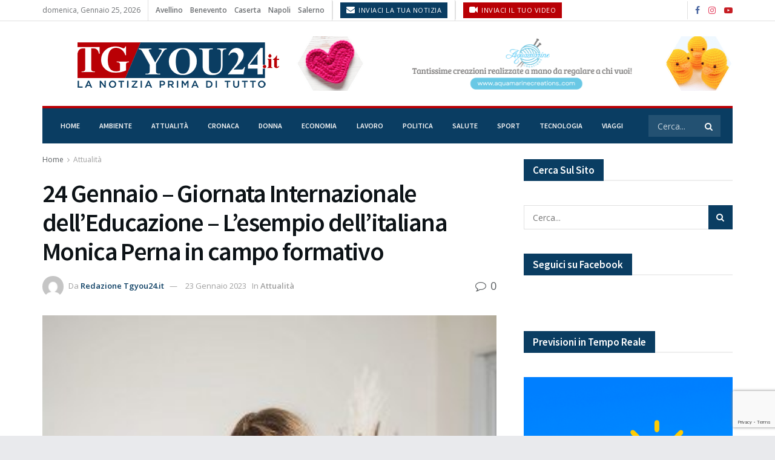

--- FILE ---
content_type: text/html; charset=UTF-8
request_url: https://www.tgyou24.it/24-gennaio-giornata-internazionale-delleducazione-lesempio-dellitaliana-monica-perna-in-campo-formativo/
body_size: 39549
content:
<!doctype html>
<!--[if lt IE 7]> <html class="no-js lt-ie9 lt-ie8 lt-ie7" lang="it-IT"> <![endif]-->
<!--[if IE 7]>    <html class="no-js lt-ie9 lt-ie8" lang="it-IT"> <![endif]-->
<!--[if IE 8]>    <html class="no-js lt-ie9" lang="it-IT"> <![endif]-->
<!--[if IE 9]>    <html class="no-js lt-ie10" lang="it-IT"> <![endif]-->
<!--[if gt IE 8]><!--> <html class="no-js" lang="it-IT"> <!--<![endif]-->
<head>
    <meta http-equiv="Content-Type" content="text/html; charset=UTF-8" />
    <meta name='viewport' content='width=device-width, initial-scale=1, user-scalable=yes' />
    <link rel="profile" href="http://gmpg.org/xfn/11" />
    <link rel="pingback" href="https://www.tgyou24.it/xmlrpc.php" />
    <meta name='robots' content='index, follow, max-image-preview:large, max-snippet:-1, max-video-preview:-1' />
<meta property="og:type" content="article">
<meta property="og:title" content="24 Gennaio &amp;#8211; Giornata Internazionale dell&amp;#8217;Educazione &amp;#8211; L&amp;#8217;esempio dell&amp;#8217;italiana Monica Perna in cam">
<meta property="og:site_name" content="Tgyou24.it">
<meta property="og:description" content="Il 24 gennaio, con la Giornata Internazionale dell’Educazione si celebra l’educazione tra diritto e bisogno di innovazione:  L’esempio di Monica">
<meta property="og:url" content="https://www.tgyou24.it/24-gennaio-giornata-internazionale-delleducazione-lesempio-dellitaliana-monica-perna-in-campo-formativo/">
<meta property="og:locale" content="it_IT">
<meta property="og:image" content="https://www.tgyou24.it/wp-content/uploads/2023/01/monica-perna-7.jpg">
<meta property="og:image:height" content="456">
<meta property="og:image:width" content="303">
<meta property="article:published_time" content="2023-01-23T16:54:23+01:00">
<meta property="article:modified_time" content="2023-01-23T16:54:23+01:00">
<meta property="article:author" content="https://www.facebook.com/Tgyou24.it/">
<meta property="article:section" content="Attualità">
<meta name="twitter:card" content="summary_large_image">
<meta name="twitter:title" content="24 Gennaio &#8211; Giornata Internazionale dell&#8217;Educazione &#8211; L&#8217;esempio dell&#8217;italiana Monica Perna in campo formativo">
<meta name="twitter:description" content="Il 24 gennaio, con la Giornata Internazionale dell’Educazione si celebra l’educazione tra diritto e bisogno di innovazione:  L’esempio di Monica">
<meta name="twitter:url" content="https://www.tgyou24.it/24-gennaio-giornata-internazionale-delleducazione-lesempio-dellitaliana-monica-perna-in-campo-formativo/">
<meta name="twitter:site" content="https://www.tgyou24.it">
<meta name="twitter:image" content="https://www.tgyou24.it/wp-content/uploads/2023/01/monica-perna-7.jpg">
<meta name="twitter:image:width" content="303">
<meta name="twitter:image:height" content="456">
			<script type="text/javascript">
			  var jnews_ajax_url = '/?ajax-request=jnews'
			</script>
			<script type="text/javascript">;window.jnews=window.jnews||{},window.jnews.library=window.jnews.library||{},window.jnews.library=function(){"use strict";var e=this;e.win=window,e.doc=document,e.noop=function(){},e.globalBody=e.doc.getElementsByTagName("body")[0],e.globalBody=e.globalBody?e.globalBody:e.doc,e.win.jnewsDataStorage=e.win.jnewsDataStorage||{_storage:new WeakMap,put:function(e,t,n){this._storage.has(e)||this._storage.set(e,new Map),this._storage.get(e).set(t,n)},get:function(e,t){return this._storage.get(e).get(t)},has:function(e,t){return this._storage.has(e)&&this._storage.get(e).has(t)},remove:function(e,t){var n=this._storage.get(e).delete(t);return 0===!this._storage.get(e).size&&this._storage.delete(e),n}},e.windowWidth=function(){return e.win.innerWidth||e.docEl.clientWidth||e.globalBody.clientWidth},e.windowHeight=function(){return e.win.innerHeight||e.docEl.clientHeight||e.globalBody.clientHeight},e.requestAnimationFrame=e.win.requestAnimationFrame||e.win.webkitRequestAnimationFrame||e.win.mozRequestAnimationFrame||e.win.msRequestAnimationFrame||window.oRequestAnimationFrame||function(e){return setTimeout(e,1e3/60)},e.cancelAnimationFrame=e.win.cancelAnimationFrame||e.win.webkitCancelAnimationFrame||e.win.webkitCancelRequestAnimationFrame||e.win.mozCancelAnimationFrame||e.win.msCancelRequestAnimationFrame||e.win.oCancelRequestAnimationFrame||function(e){clearTimeout(e)},e.classListSupport="classList"in document.createElement("_"),e.hasClass=e.classListSupport?function(e,t){return e.classList.contains(t)}:function(e,t){return e.className.indexOf(t)>=0},e.addClass=e.classListSupport?function(t,n){e.hasClass(t,n)||t.classList.add(n)}:function(t,n){e.hasClass(t,n)||(t.className+=" "+n)},e.removeClass=e.classListSupport?function(t,n){e.hasClass(t,n)&&t.classList.remove(n)}:function(t,n){e.hasClass(t,n)&&(t.className=t.className.replace(n,""))},e.objKeys=function(e){var t=[];for(var n in e)Object.prototype.hasOwnProperty.call(e,n)&&t.push(n);return t},e.isObjectSame=function(e,t){var n=!0;return JSON.stringify(e)!==JSON.stringify(t)&&(n=!1),n},e.extend=function(){for(var e,t,n,o=arguments[0]||{},i=1,a=arguments.length;i<a;i++)if(null!==(e=arguments[i]))for(t in e)o!==(n=e[t])&&void 0!==n&&(o[t]=n);return o},e.dataStorage=e.win.jnewsDataStorage,e.isVisible=function(e){return 0!==e.offsetWidth&&0!==e.offsetHeight||e.getBoundingClientRect().length},e.getHeight=function(e){return e.offsetHeight||e.clientHeight||e.getBoundingClientRect().height},e.getWidth=function(e){return e.offsetWidth||e.clientWidth||e.getBoundingClientRect().width},e.supportsPassive=!1;try{var t=Object.defineProperty({},"passive",{get:function(){e.supportsPassive=!0}});"createEvent"in e.doc?e.win.addEventListener("test",null,t):"fireEvent"in e.doc&&e.win.attachEvent("test",null)}catch(e){}e.passiveOption=!!e.supportsPassive&&{passive:!0},e.setStorage=function(e,t){e="jnews-"+e;var n={expired:Math.floor(((new Date).getTime()+432e5)/1e3)};t=Object.assign(n,t);localStorage.setItem(e,JSON.stringify(t))},e.getStorage=function(e){e="jnews-"+e;var t=localStorage.getItem(e);return null!==t&&0<t.length?JSON.parse(localStorage.getItem(e)):{}},e.expiredStorage=function(){var t,n="jnews-";for(var o in localStorage)o.indexOf(n)>-1&&"undefined"!==(t=e.getStorage(o.replace(n,""))).expired&&t.expired<Math.floor((new Date).getTime()/1e3)&&localStorage.removeItem(o)},e.addEvents=function(t,n,o){for(var i in n){var a=["touchstart","touchmove"].indexOf(i)>=0&&!o&&e.passiveOption;"createEvent"in e.doc?t.addEventListener(i,n[i],a):"fireEvent"in e.doc&&t.attachEvent("on"+i,n[i])}},e.removeEvents=function(t,n){for(var o in n)"createEvent"in e.doc?t.removeEventListener(o,n[o]):"fireEvent"in e.doc&&t.detachEvent("on"+o,n[o])},e.triggerEvents=function(t,n,o){var i;o=o||{detail:null};return"createEvent"in e.doc?(!(i=e.doc.createEvent("CustomEvent")||new CustomEvent(n)).initCustomEvent||i.initCustomEvent(n,!0,!1,o),void t.dispatchEvent(i)):"fireEvent"in e.doc?((i=e.doc.createEventObject()).eventType=n,void t.fireEvent("on"+i.eventType,i)):void 0},e.getParents=function(t,n){void 0===n&&(n=e.doc);for(var o=[],i=t.parentNode,a=!1;!a;)if(i){var r=i;r.querySelectorAll(n).length?a=!0:(o.push(r),i=r.parentNode)}else o=[],a=!0;return o},e.forEach=function(e,t,n){for(var o=0,i=e.length;o<i;o++)t.call(n,e[o],o)},e.getText=function(e){return e.innerText||e.textContent},e.setText=function(e,t){var n="object"==typeof t?t.innerText||t.textContent:t;e.innerText&&(e.innerText=n),e.textContent&&(e.textContent=n)},e.httpBuildQuery=function(t){return e.objKeys(t).reduce(function t(n){var o=arguments.length>1&&void 0!==arguments[1]?arguments[1]:null;return function(i,a){var r=n[a];a=encodeURIComponent(a);var s=o?"".concat(o,"[").concat(a,"]"):a;return null==r||"function"==typeof r?(i.push("".concat(s,"=")),i):["number","boolean","string"].includes(typeof r)?(i.push("".concat(s,"=").concat(encodeURIComponent(r))),i):(i.push(e.objKeys(r).reduce(t(r,s),[]).join("&")),i)}}(t),[]).join("&")},e.get=function(t,n,o,i){return o="function"==typeof o?o:e.noop,e.ajax("GET",t,n,o,i)},e.post=function(t,n,o,i){return o="function"==typeof o?o:e.noop,e.ajax("POST",t,n,o,i)},e.ajax=function(t,n,o,i,a){var r=new XMLHttpRequest,s=n,c=e.httpBuildQuery(o);if(t=-1!=["GET","POST"].indexOf(t)?t:"GET",r.open(t,s+("GET"==t?"?"+c:""),!0),"POST"==t&&r.setRequestHeader("Content-type","application/x-www-form-urlencoded"),r.setRequestHeader("X-Requested-With","XMLHttpRequest"),r.onreadystatechange=function(){4===r.readyState&&200<=r.status&&300>r.status&&"function"==typeof i&&i.call(void 0,r.response)},void 0!==a&&!a){return{xhr:r,send:function(){r.send("POST"==t?c:null)}}}return r.send("POST"==t?c:null),{xhr:r}},e.scrollTo=function(t,n,o){function i(e,t,n){this.start=this.position(),this.change=e-this.start,this.currentTime=0,this.increment=20,this.duration=void 0===n?500:n,this.callback=t,this.finish=!1,this.animateScroll()}return Math.easeInOutQuad=function(e,t,n,o){return(e/=o/2)<1?n/2*e*e+t:-n/2*(--e*(e-2)-1)+t},i.prototype.stop=function(){this.finish=!0},i.prototype.move=function(t){e.doc.documentElement.scrollTop=t,e.globalBody.parentNode.scrollTop=t,e.globalBody.scrollTop=t},i.prototype.position=function(){return e.doc.documentElement.scrollTop||e.globalBody.parentNode.scrollTop||e.globalBody.scrollTop},i.prototype.animateScroll=function(){this.currentTime+=this.increment;var t=Math.easeInOutQuad(this.currentTime,this.start,this.change,this.duration);this.move(t),this.currentTime<this.duration&&!this.finish?e.requestAnimationFrame.call(e.win,this.animateScroll.bind(this)):this.callback&&"function"==typeof this.callback&&this.callback()},new i(t,n,o)},e.unwrap=function(t){var n,o=t;e.forEach(t,(function(e,t){n?n+=e:n=e})),o.replaceWith(n)},e.performance={start:function(e){performance.mark(e+"Start")},stop:function(e){performance.mark(e+"End"),performance.measure(e,e+"Start",e+"End")}},e.fps=function(){var t=0,n=0,o=0;!function(){var i=t=0,a=0,r=0,s=document.getElementById("fpsTable"),c=function(t){void 0===document.getElementsByTagName("body")[0]?e.requestAnimationFrame.call(e.win,(function(){c(t)})):document.getElementsByTagName("body")[0].appendChild(t)};null===s&&((s=document.createElement("div")).style.position="fixed",s.style.top="120px",s.style.left="10px",s.style.width="100px",s.style.height="20px",s.style.border="1px solid black",s.style.fontSize="11px",s.style.zIndex="100000",s.style.backgroundColor="white",s.id="fpsTable",c(s));var l=function(){o++,n=Date.now(),(a=(o/(r=(n-t)/1e3)).toPrecision(2))!=i&&(i=a,s.innerHTML=i+"fps"),1<r&&(t=n,o=0),e.requestAnimationFrame.call(e.win,l)};l()}()},e.instr=function(e,t){for(var n=0;n<t.length;n++)if(-1!==e.toLowerCase().indexOf(t[n].toLowerCase()))return!0},e.winLoad=function(t,n){function o(o){if("complete"===e.doc.readyState||"interactive"===e.doc.readyState)return!o||n?setTimeout(t,n||1):t(o),1}o()||e.addEvents(e.win,{load:o})},e.docReady=function(t,n){function o(o){if("complete"===e.doc.readyState||"interactive"===e.doc.readyState)return!o||n?setTimeout(t,n||1):t(o),1}o()||e.addEvents(e.doc,{DOMContentLoaded:o})},e.fireOnce=function(){e.docReady((function(){e.assets=e.assets||[],e.assets.length&&(e.boot(),e.load_assets())}),50)},e.boot=function(){e.length&&e.doc.querySelectorAll("style[media]").forEach((function(e){"not all"==e.getAttribute("media")&&e.removeAttribute("media")}))},e.create_js=function(t,n){var o=e.doc.createElement("script");switch(o.setAttribute("src",t),n){case"defer":o.setAttribute("defer",!0);break;case"async":o.setAttribute("async",!0);break;case"deferasync":o.setAttribute("defer",!0),o.setAttribute("async",!0)}e.globalBody.appendChild(o)},e.load_assets=function(){"object"==typeof e.assets&&e.forEach(e.assets.slice(0),(function(t,n){var o="";t.defer&&(o+="defer"),t.async&&(o+="async"),e.create_js(t.url,o);var i=e.assets.indexOf(t);i>-1&&e.assets.splice(i,1)})),e.assets=jnewsoption.au_scripts=window.jnewsads=[]},e.setCookie=function(e,t,n){var o="";if(n){var i=new Date;i.setTime(i.getTime()+24*n*60*60*1e3),o="; expires="+i.toUTCString()}document.cookie=e+"="+(t||"")+o+"; path=/"},e.getCookie=function(e){for(var t=e+"=",n=document.cookie.split(";"),o=0;o<n.length;o++){for(var i=n[o];" "==i.charAt(0);)i=i.substring(1,i.length);if(0==i.indexOf(t))return i.substring(t.length,i.length)}return null},e.eraseCookie=function(e){document.cookie=e+"=; Path=/; Expires=Thu, 01 Jan 1970 00:00:01 GMT;"},e.docReady((function(){e.globalBody=e.globalBody==e.doc?e.doc.getElementsByTagName("body")[0]:e.globalBody,e.globalBody=e.globalBody?e.globalBody:e.doc})),e.winLoad((function(){e.winLoad((function(){var t=!1;if(void 0!==window.jnewsadmin)if(void 0!==window.file_version_checker){var n=e.objKeys(window.file_version_checker);n.length?n.forEach((function(e){t||"10.0.4"===window.file_version_checker[e]||(t=!0)})):t=!0}else t=!0;t&&(window.jnewsHelper.getMessage(),window.jnewsHelper.getNotice())}),2500)}))},window.jnews.library=new window.jnews.library;</script>
	<!-- This site is optimized with the Yoast SEO plugin v26.7 - https://yoast.com/wordpress/plugins/seo/ -->
	<title>24 Gennaio - Giornata Internazionale dell&#039;Educazione - L&#039;esempio dell&#039;italiana Monica Perna in campo formativo - Tgyou24.it</title>
	<link rel="canonical" href="https://www.tgyou24.it/24-gennaio-giornata-internazionale-delleducazione-lesempio-dellitaliana-monica-perna-in-campo-formativo/" />
	<meta property="og:locale" content="it_IT" />
	<meta property="og:type" content="article" />
	<meta property="og:title" content="24 Gennaio - Giornata Internazionale dell&#039;Educazione - L&#039;esempio dell&#039;italiana Monica Perna in campo formativo - Tgyou24.it" />
	<meta property="og:description" content="Il 24 gennaio, con la Giornata Internazionale dell’Educazione si celebra l’educazione tra diritto e bisogno di innovazione:  L’esempio di Monica Perna, English Coach &amp; Mentor, tra insegnamento esperienziale e ruolo di guida per gli studenti Sono da poco trascorsi cinque anni dall’istituzione della Giornata internazionale dell’Educazione che, a partire dal 2018, si celebra, per volere delle Nazioni Unite, [&hellip;]" />
	<meta property="og:url" content="https://www.tgyou24.it/24-gennaio-giornata-internazionale-delleducazione-lesempio-dellitaliana-monica-perna-in-campo-formativo/" />
	<meta property="og:site_name" content="Tgyou24.it" />
	<meta property="article:author" content="https://www.facebook.com/Tgyou24.it/" />
	<meta property="article:published_time" content="2023-01-23T15:54:23+00:00" />
	<meta property="og:image" content="https://www.tgyou24.it/wp-content/uploads/2023/01/monica-perna-7.jpg" />
	<meta property="og:image:width" content="303" />
	<meta property="og:image:height" content="456" />
	<meta property="og:image:type" content="image/jpeg" />
	<meta name="author" content="Redazione Tgyou24.it" />
	<meta name="twitter:card" content="summary_large_image" />
	<meta name="twitter:label1" content="Scritto da" />
	<meta name="twitter:data1" content="Redazione Tgyou24.it" />
	<meta name="twitter:label2" content="Tempo di lettura stimato" />
	<meta name="twitter:data2" content="6 minuti" />
	<script type="application/ld+json" class="yoast-schema-graph">{"@context":"https://schema.org","@graph":[{"@type":"Article","@id":"https://www.tgyou24.it/24-gennaio-giornata-internazionale-delleducazione-lesempio-dellitaliana-monica-perna-in-campo-formativo/#article","isPartOf":{"@id":"https://www.tgyou24.it/24-gennaio-giornata-internazionale-delleducazione-lesempio-dellitaliana-monica-perna-in-campo-formativo/"},"author":{"name":"Redazione Tgyou24.it","@id":"https://www.tgyou24.it/#/schema/person/710db9a4a4c2890e1d33e90c02d88792"},"headline":"24 Gennaio &#8211; Giornata Internazionale dell&#8217;Educazione &#8211; L&#8217;esempio dell&#8217;italiana Monica Perna in campo formativo","datePublished":"2023-01-23T15:54:23+00:00","mainEntityOfPage":{"@id":"https://www.tgyou24.it/24-gennaio-giornata-internazionale-delleducazione-lesempio-dellitaliana-monica-perna-in-campo-formativo/"},"wordCount":1081,"commentCount":0,"image":{"@id":"https://www.tgyou24.it/24-gennaio-giornata-internazionale-delleducazione-lesempio-dellitaliana-monica-perna-in-campo-formativo/#primaryimage"},"thumbnailUrl":"https://www.tgyou24.it/wp-content/uploads/2023/01/monica-perna-7.jpg","articleSection":["Attualità"],"inLanguage":"it-IT","copyrightYear":"2023","copyrightHolder":{"@id":"https://www.tgyou24.it/#organization"}},{"@type":"WebPage","@id":"https://www.tgyou24.it/24-gennaio-giornata-internazionale-delleducazione-lesempio-dellitaliana-monica-perna-in-campo-formativo/","url":"https://www.tgyou24.it/24-gennaio-giornata-internazionale-delleducazione-lesempio-dellitaliana-monica-perna-in-campo-formativo/","name":"24 Gennaio - Giornata Internazionale dell'Educazione - L'esempio dell'italiana Monica Perna in campo formativo - Tgyou24.it","isPartOf":{"@id":"https://www.tgyou24.it/#website"},"primaryImageOfPage":{"@id":"https://www.tgyou24.it/24-gennaio-giornata-internazionale-delleducazione-lesempio-dellitaliana-monica-perna-in-campo-formativo/#primaryimage"},"image":{"@id":"https://www.tgyou24.it/24-gennaio-giornata-internazionale-delleducazione-lesempio-dellitaliana-monica-perna-in-campo-formativo/#primaryimage"},"thumbnailUrl":"https://www.tgyou24.it/wp-content/uploads/2023/01/monica-perna-7.jpg","datePublished":"2023-01-23T15:54:23+00:00","author":{"@id":"https://www.tgyou24.it/#/schema/person/710db9a4a4c2890e1d33e90c02d88792"},"breadcrumb":{"@id":"https://www.tgyou24.it/24-gennaio-giornata-internazionale-delleducazione-lesempio-dellitaliana-monica-perna-in-campo-formativo/#breadcrumb"},"inLanguage":"it-IT","potentialAction":[{"@type":"ReadAction","target":["https://www.tgyou24.it/24-gennaio-giornata-internazionale-delleducazione-lesempio-dellitaliana-monica-perna-in-campo-formativo/"]}]},{"@type":"ImageObject","inLanguage":"it-IT","@id":"https://www.tgyou24.it/24-gennaio-giornata-internazionale-delleducazione-lesempio-dellitaliana-monica-perna-in-campo-formativo/#primaryimage","url":"https://www.tgyou24.it/wp-content/uploads/2023/01/monica-perna-7.jpg","contentUrl":"https://www.tgyou24.it/wp-content/uploads/2023/01/monica-perna-7.jpg","width":303,"height":456},{"@type":"BreadcrumbList","@id":"https://www.tgyou24.it/24-gennaio-giornata-internazionale-delleducazione-lesempio-dellitaliana-monica-perna-in-campo-formativo/#breadcrumb","itemListElement":[{"@type":"ListItem","position":1,"name":"Home","item":"https://www.tgyou24.it/"},{"@type":"ListItem","position":2,"name":"24 Gennaio &#8211; Giornata Internazionale dell&#8217;Educazione &#8211; L&#8217;esempio dell&#8217;italiana Monica Perna in campo formativo"}]},{"@type":"WebSite","@id":"https://www.tgyou24.it/#website","url":"https://www.tgyou24.it/","name":"Tgyou24.it","description":"- Il tuo quotidiano Online - Tgyou24.it","potentialAction":[{"@type":"SearchAction","target":{"@type":"EntryPoint","urlTemplate":"https://www.tgyou24.it/?s={search_term_string}"},"query-input":{"@type":"PropertyValueSpecification","valueRequired":true,"valueName":"search_term_string"}}],"inLanguage":"it-IT"},{"@type":"Person","@id":"https://www.tgyou24.it/#/schema/person/710db9a4a4c2890e1d33e90c02d88792","name":"Redazione Tgyou24.it","image":{"@type":"ImageObject","inLanguage":"it-IT","@id":"https://www.tgyou24.it/#/schema/person/image/","url":"https://secure.gravatar.com/avatar/658917d6ab3a8cce2ea98265ca5aee1cb993067410c5cf5f208c0d370970da64?s=96&d=mm&r=g","contentUrl":"https://secure.gravatar.com/avatar/658917d6ab3a8cce2ea98265ca5aee1cb993067410c5cf5f208c0d370970da64?s=96&d=mm&r=g","caption":"Redazione Tgyou24.it"},"description":"Tgyou24.it è un portale dove puoi leggere notizie sull'attualità locale e tenerti sempre informato sulle previsioni del meteo. Inoltre, puoi leggere sempre curiosità provenienti dal mondo della natura, degli animali, del lavoro, dello sport e dei bambini.","sameAs":["https://www.tgyou24.it","https://www.facebook.com/Tgyou24.it/","https://www.instagram.com/tgyou24.it/","https://www.youtube.com/channel/UCRWN82BplJLqx9MD0r9qNUQ?view_as=subscriber"],"url":"https://www.tgyou24.it/author/tgyou24/"}]}</script>
	<!-- / Yoast SEO plugin. -->


<link rel='dns-prefetch' href='//www.googletagmanager.com' />
<link rel='dns-prefetch' href='//fonts.googleapis.com' />
<link rel='dns-prefetch' href='//pagead2.googlesyndication.com' />
<link rel='preconnect' href='https://fonts.gstatic.com' />
<link rel="alternate" type="application/rss+xml" title="Tgyou24.it &raquo; Feed" href="https://www.tgyou24.it/feed/" />
<link rel="alternate" title="oEmbed (JSON)" type="application/json+oembed" href="https://www.tgyou24.it/wp-json/oembed/1.0/embed?url=https%3A%2F%2Fwww.tgyou24.it%2F24-gennaio-giornata-internazionale-delleducazione-lesempio-dellitaliana-monica-perna-in-campo-formativo%2F" />
<link rel="alternate" title="oEmbed (XML)" type="text/xml+oembed" href="https://www.tgyou24.it/wp-json/oembed/1.0/embed?url=https%3A%2F%2Fwww.tgyou24.it%2F24-gennaio-giornata-internazionale-delleducazione-lesempio-dellitaliana-monica-perna-in-campo-formativo%2F&#038;format=xml" />
<style id='wp-img-auto-sizes-contain-inline-css' type='text/css'>
img:is([sizes=auto i],[sizes^="auto," i]){contain-intrinsic-size:3000px 1500px}
/*# sourceURL=wp-img-auto-sizes-contain-inline-css */
</style>
<link rel='stylesheet' id='sgr-css' href='https://www.tgyou24.it/wp-content/plugins/simple-google-recaptcha/sgr.css?ver=1671634117' type='text/css' media='all' />
<style id='wp-emoji-styles-inline-css' type='text/css'>

	img.wp-smiley, img.emoji {
		display: inline !important;
		border: none !important;
		box-shadow: none !important;
		height: 1em !important;
		width: 1em !important;
		margin: 0 0.07em !important;
		vertical-align: -0.1em !important;
		background: none !important;
		padding: 0 !important;
	}
/*# sourceURL=wp-emoji-styles-inline-css */
</style>
<style id='wp-block-library-inline-css' type='text/css'>
:root{--wp-block-synced-color:#7a00df;--wp-block-synced-color--rgb:122,0,223;--wp-bound-block-color:var(--wp-block-synced-color);--wp-editor-canvas-background:#ddd;--wp-admin-theme-color:#007cba;--wp-admin-theme-color--rgb:0,124,186;--wp-admin-theme-color-darker-10:#006ba1;--wp-admin-theme-color-darker-10--rgb:0,107,160.5;--wp-admin-theme-color-darker-20:#005a87;--wp-admin-theme-color-darker-20--rgb:0,90,135;--wp-admin-border-width-focus:2px}@media (min-resolution:192dpi){:root{--wp-admin-border-width-focus:1.5px}}.wp-element-button{cursor:pointer}:root .has-very-light-gray-background-color{background-color:#eee}:root .has-very-dark-gray-background-color{background-color:#313131}:root .has-very-light-gray-color{color:#eee}:root .has-very-dark-gray-color{color:#313131}:root .has-vivid-green-cyan-to-vivid-cyan-blue-gradient-background{background:linear-gradient(135deg,#00d084,#0693e3)}:root .has-purple-crush-gradient-background{background:linear-gradient(135deg,#34e2e4,#4721fb 50%,#ab1dfe)}:root .has-hazy-dawn-gradient-background{background:linear-gradient(135deg,#faaca8,#dad0ec)}:root .has-subdued-olive-gradient-background{background:linear-gradient(135deg,#fafae1,#67a671)}:root .has-atomic-cream-gradient-background{background:linear-gradient(135deg,#fdd79a,#004a59)}:root .has-nightshade-gradient-background{background:linear-gradient(135deg,#330968,#31cdcf)}:root .has-midnight-gradient-background{background:linear-gradient(135deg,#020381,#2874fc)}:root{--wp--preset--font-size--normal:16px;--wp--preset--font-size--huge:42px}.has-regular-font-size{font-size:1em}.has-larger-font-size{font-size:2.625em}.has-normal-font-size{font-size:var(--wp--preset--font-size--normal)}.has-huge-font-size{font-size:var(--wp--preset--font-size--huge)}.has-text-align-center{text-align:center}.has-text-align-left{text-align:left}.has-text-align-right{text-align:right}.has-fit-text{white-space:nowrap!important}#end-resizable-editor-section{display:none}.aligncenter{clear:both}.items-justified-left{justify-content:flex-start}.items-justified-center{justify-content:center}.items-justified-right{justify-content:flex-end}.items-justified-space-between{justify-content:space-between}.screen-reader-text{border:0;clip-path:inset(50%);height:1px;margin:-1px;overflow:hidden;padding:0;position:absolute;width:1px;word-wrap:normal!important}.screen-reader-text:focus{background-color:#ddd;clip-path:none;color:#444;display:block;font-size:1em;height:auto;left:5px;line-height:normal;padding:15px 23px 14px;text-decoration:none;top:5px;width:auto;z-index:100000}html :where(.has-border-color){border-style:solid}html :where([style*=border-top-color]){border-top-style:solid}html :where([style*=border-right-color]){border-right-style:solid}html :where([style*=border-bottom-color]){border-bottom-style:solid}html :where([style*=border-left-color]){border-left-style:solid}html :where([style*=border-width]){border-style:solid}html :where([style*=border-top-width]){border-top-style:solid}html :where([style*=border-right-width]){border-right-style:solid}html :where([style*=border-bottom-width]){border-bottom-style:solid}html :where([style*=border-left-width]){border-left-style:solid}html :where(img[class*=wp-image-]){height:auto;max-width:100%}:where(figure){margin:0 0 1em}html :where(.is-position-sticky){--wp-admin--admin-bar--position-offset:var(--wp-admin--admin-bar--height,0px)}@media screen and (max-width:600px){html :where(.is-position-sticky){--wp-admin--admin-bar--position-offset:0px}}

/*# sourceURL=wp-block-library-inline-css */
</style><style id='global-styles-inline-css' type='text/css'>
:root{--wp--preset--aspect-ratio--square: 1;--wp--preset--aspect-ratio--4-3: 4/3;--wp--preset--aspect-ratio--3-4: 3/4;--wp--preset--aspect-ratio--3-2: 3/2;--wp--preset--aspect-ratio--2-3: 2/3;--wp--preset--aspect-ratio--16-9: 16/9;--wp--preset--aspect-ratio--9-16: 9/16;--wp--preset--color--black: #000000;--wp--preset--color--cyan-bluish-gray: #abb8c3;--wp--preset--color--white: #ffffff;--wp--preset--color--pale-pink: #f78da7;--wp--preset--color--vivid-red: #cf2e2e;--wp--preset--color--luminous-vivid-orange: #ff6900;--wp--preset--color--luminous-vivid-amber: #fcb900;--wp--preset--color--light-green-cyan: #7bdcb5;--wp--preset--color--vivid-green-cyan: #00d084;--wp--preset--color--pale-cyan-blue: #8ed1fc;--wp--preset--color--vivid-cyan-blue: #0693e3;--wp--preset--color--vivid-purple: #9b51e0;--wp--preset--gradient--vivid-cyan-blue-to-vivid-purple: linear-gradient(135deg,rgb(6,147,227) 0%,rgb(155,81,224) 100%);--wp--preset--gradient--light-green-cyan-to-vivid-green-cyan: linear-gradient(135deg,rgb(122,220,180) 0%,rgb(0,208,130) 100%);--wp--preset--gradient--luminous-vivid-amber-to-luminous-vivid-orange: linear-gradient(135deg,rgb(252,185,0) 0%,rgb(255,105,0) 100%);--wp--preset--gradient--luminous-vivid-orange-to-vivid-red: linear-gradient(135deg,rgb(255,105,0) 0%,rgb(207,46,46) 100%);--wp--preset--gradient--very-light-gray-to-cyan-bluish-gray: linear-gradient(135deg,rgb(238,238,238) 0%,rgb(169,184,195) 100%);--wp--preset--gradient--cool-to-warm-spectrum: linear-gradient(135deg,rgb(74,234,220) 0%,rgb(151,120,209) 20%,rgb(207,42,186) 40%,rgb(238,44,130) 60%,rgb(251,105,98) 80%,rgb(254,248,76) 100%);--wp--preset--gradient--blush-light-purple: linear-gradient(135deg,rgb(255,206,236) 0%,rgb(152,150,240) 100%);--wp--preset--gradient--blush-bordeaux: linear-gradient(135deg,rgb(254,205,165) 0%,rgb(254,45,45) 50%,rgb(107,0,62) 100%);--wp--preset--gradient--luminous-dusk: linear-gradient(135deg,rgb(255,203,112) 0%,rgb(199,81,192) 50%,rgb(65,88,208) 100%);--wp--preset--gradient--pale-ocean: linear-gradient(135deg,rgb(255,245,203) 0%,rgb(182,227,212) 50%,rgb(51,167,181) 100%);--wp--preset--gradient--electric-grass: linear-gradient(135deg,rgb(202,248,128) 0%,rgb(113,206,126) 100%);--wp--preset--gradient--midnight: linear-gradient(135deg,rgb(2,3,129) 0%,rgb(40,116,252) 100%);--wp--preset--font-size--small: 13px;--wp--preset--font-size--medium: 20px;--wp--preset--font-size--large: 36px;--wp--preset--font-size--x-large: 42px;--wp--preset--spacing--20: 0.44rem;--wp--preset--spacing--30: 0.67rem;--wp--preset--spacing--40: 1rem;--wp--preset--spacing--50: 1.5rem;--wp--preset--spacing--60: 2.25rem;--wp--preset--spacing--70: 3.38rem;--wp--preset--spacing--80: 5.06rem;--wp--preset--shadow--natural: 6px 6px 9px rgba(0, 0, 0, 0.2);--wp--preset--shadow--deep: 12px 12px 50px rgba(0, 0, 0, 0.4);--wp--preset--shadow--sharp: 6px 6px 0px rgba(0, 0, 0, 0.2);--wp--preset--shadow--outlined: 6px 6px 0px -3px rgb(255, 255, 255), 6px 6px rgb(0, 0, 0);--wp--preset--shadow--crisp: 6px 6px 0px rgb(0, 0, 0);}:where(.is-layout-flex){gap: 0.5em;}:where(.is-layout-grid){gap: 0.5em;}body .is-layout-flex{display: flex;}.is-layout-flex{flex-wrap: wrap;align-items: center;}.is-layout-flex > :is(*, div){margin: 0;}body .is-layout-grid{display: grid;}.is-layout-grid > :is(*, div){margin: 0;}:where(.wp-block-columns.is-layout-flex){gap: 2em;}:where(.wp-block-columns.is-layout-grid){gap: 2em;}:where(.wp-block-post-template.is-layout-flex){gap: 1.25em;}:where(.wp-block-post-template.is-layout-grid){gap: 1.25em;}.has-black-color{color: var(--wp--preset--color--black) !important;}.has-cyan-bluish-gray-color{color: var(--wp--preset--color--cyan-bluish-gray) !important;}.has-white-color{color: var(--wp--preset--color--white) !important;}.has-pale-pink-color{color: var(--wp--preset--color--pale-pink) !important;}.has-vivid-red-color{color: var(--wp--preset--color--vivid-red) !important;}.has-luminous-vivid-orange-color{color: var(--wp--preset--color--luminous-vivid-orange) !important;}.has-luminous-vivid-amber-color{color: var(--wp--preset--color--luminous-vivid-amber) !important;}.has-light-green-cyan-color{color: var(--wp--preset--color--light-green-cyan) !important;}.has-vivid-green-cyan-color{color: var(--wp--preset--color--vivid-green-cyan) !important;}.has-pale-cyan-blue-color{color: var(--wp--preset--color--pale-cyan-blue) !important;}.has-vivid-cyan-blue-color{color: var(--wp--preset--color--vivid-cyan-blue) !important;}.has-vivid-purple-color{color: var(--wp--preset--color--vivid-purple) !important;}.has-black-background-color{background-color: var(--wp--preset--color--black) !important;}.has-cyan-bluish-gray-background-color{background-color: var(--wp--preset--color--cyan-bluish-gray) !important;}.has-white-background-color{background-color: var(--wp--preset--color--white) !important;}.has-pale-pink-background-color{background-color: var(--wp--preset--color--pale-pink) !important;}.has-vivid-red-background-color{background-color: var(--wp--preset--color--vivid-red) !important;}.has-luminous-vivid-orange-background-color{background-color: var(--wp--preset--color--luminous-vivid-orange) !important;}.has-luminous-vivid-amber-background-color{background-color: var(--wp--preset--color--luminous-vivid-amber) !important;}.has-light-green-cyan-background-color{background-color: var(--wp--preset--color--light-green-cyan) !important;}.has-vivid-green-cyan-background-color{background-color: var(--wp--preset--color--vivid-green-cyan) !important;}.has-pale-cyan-blue-background-color{background-color: var(--wp--preset--color--pale-cyan-blue) !important;}.has-vivid-cyan-blue-background-color{background-color: var(--wp--preset--color--vivid-cyan-blue) !important;}.has-vivid-purple-background-color{background-color: var(--wp--preset--color--vivid-purple) !important;}.has-black-border-color{border-color: var(--wp--preset--color--black) !important;}.has-cyan-bluish-gray-border-color{border-color: var(--wp--preset--color--cyan-bluish-gray) !important;}.has-white-border-color{border-color: var(--wp--preset--color--white) !important;}.has-pale-pink-border-color{border-color: var(--wp--preset--color--pale-pink) !important;}.has-vivid-red-border-color{border-color: var(--wp--preset--color--vivid-red) !important;}.has-luminous-vivid-orange-border-color{border-color: var(--wp--preset--color--luminous-vivid-orange) !important;}.has-luminous-vivid-amber-border-color{border-color: var(--wp--preset--color--luminous-vivid-amber) !important;}.has-light-green-cyan-border-color{border-color: var(--wp--preset--color--light-green-cyan) !important;}.has-vivid-green-cyan-border-color{border-color: var(--wp--preset--color--vivid-green-cyan) !important;}.has-pale-cyan-blue-border-color{border-color: var(--wp--preset--color--pale-cyan-blue) !important;}.has-vivid-cyan-blue-border-color{border-color: var(--wp--preset--color--vivid-cyan-blue) !important;}.has-vivid-purple-border-color{border-color: var(--wp--preset--color--vivid-purple) !important;}.has-vivid-cyan-blue-to-vivid-purple-gradient-background{background: var(--wp--preset--gradient--vivid-cyan-blue-to-vivid-purple) !important;}.has-light-green-cyan-to-vivid-green-cyan-gradient-background{background: var(--wp--preset--gradient--light-green-cyan-to-vivid-green-cyan) !important;}.has-luminous-vivid-amber-to-luminous-vivid-orange-gradient-background{background: var(--wp--preset--gradient--luminous-vivid-amber-to-luminous-vivid-orange) !important;}.has-luminous-vivid-orange-to-vivid-red-gradient-background{background: var(--wp--preset--gradient--luminous-vivid-orange-to-vivid-red) !important;}.has-very-light-gray-to-cyan-bluish-gray-gradient-background{background: var(--wp--preset--gradient--very-light-gray-to-cyan-bluish-gray) !important;}.has-cool-to-warm-spectrum-gradient-background{background: var(--wp--preset--gradient--cool-to-warm-spectrum) !important;}.has-blush-light-purple-gradient-background{background: var(--wp--preset--gradient--blush-light-purple) !important;}.has-blush-bordeaux-gradient-background{background: var(--wp--preset--gradient--blush-bordeaux) !important;}.has-luminous-dusk-gradient-background{background: var(--wp--preset--gradient--luminous-dusk) !important;}.has-pale-ocean-gradient-background{background: var(--wp--preset--gradient--pale-ocean) !important;}.has-electric-grass-gradient-background{background: var(--wp--preset--gradient--electric-grass) !important;}.has-midnight-gradient-background{background: var(--wp--preset--gradient--midnight) !important;}.has-small-font-size{font-size: var(--wp--preset--font-size--small) !important;}.has-medium-font-size{font-size: var(--wp--preset--font-size--medium) !important;}.has-large-font-size{font-size: var(--wp--preset--font-size--large) !important;}.has-x-large-font-size{font-size: var(--wp--preset--font-size--x-large) !important;}
/*# sourceURL=global-styles-inline-css */
</style>

<style id='classic-theme-styles-inline-css' type='text/css'>
/*! This file is auto-generated */
.wp-block-button__link{color:#fff;background-color:#32373c;border-radius:9999px;box-shadow:none;text-decoration:none;padding:calc(.667em + 2px) calc(1.333em + 2px);font-size:1.125em}.wp-block-file__button{background:#32373c;color:#fff;text-decoration:none}
/*# sourceURL=/wp-includes/css/classic-themes.min.css */
</style>
<link rel='stylesheet' id='wp-components-css' href='https://www.tgyou24.it/wp-includes/css/dist/components/style.min.css?ver=6.9' type='text/css' media='all' />
<link rel='stylesheet' id='wp-preferences-css' href='https://www.tgyou24.it/wp-includes/css/dist/preferences/style.min.css?ver=6.9' type='text/css' media='all' />
<link rel='stylesheet' id='wp-block-editor-css' href='https://www.tgyou24.it/wp-includes/css/dist/block-editor/style.min.css?ver=6.9' type='text/css' media='all' />
<link rel='stylesheet' id='popup-maker-block-library-style-css' href='https://www.tgyou24.it/wp-content/plugins/popup-maker/dist/packages/block-library-style.css?ver=dbea705cfafe089d65f1' type='text/css' media='all' />
<link rel='stylesheet' id='fontawesome-five-css-css' href='https://www.tgyou24.it/wp-content/plugins/accesspress-social-counter/css/fontawesome-all.css?ver=1.9.2' type='text/css' media='all' />
<link rel='stylesheet' id='apsc-frontend-css-css' href='https://www.tgyou24.it/wp-content/plugins/accesspress-social-counter/css/frontend.css?ver=1.9.2' type='text/css' media='all' />
<link rel='stylesheet' id='contact-form-7-css' href='https://www.tgyou24.it/wp-content/plugins/contact-form-7/includes/css/styles.css?ver=6.1.4' type='text/css' media='all' />
<link rel='stylesheet' id='js_composer_front-css' href='https://www.tgyou24.it/wp-content/plugins/js_composer/assets/css/js_composer.min.css?ver=8.1' type='text/css' media='all' />
<link rel='stylesheet' id='fwduvp-css' href='https://www.tgyou24.it/wp-content/plugins/fwduvp/css/fwduvp.css?ver=9.1' type='text/css' media='all' />
<link rel='stylesheet' id='jeg_customizer_font-css' href='//fonts.googleapis.com/css?family=Open+Sans%3Aregular%2C600%7CSource+Sans+Pro%3A600%2C600%2Cregular&#038;display=swap&#038;ver=1.3.0' type='text/css' media='all' />
<link rel='stylesheet' id='jnews-frontend-css' href='https://www.tgyou24.it/wp-content/themes/jnews/assets/dist/frontend.min.css?ver=6.0.1.1587484807' type='text/css' media='all' />
<link rel='stylesheet' id='jnews-js-composer-css' href='https://www.tgyou24.it/wp-content/themes/jnews/assets/css/js-composer-frontend.css?ver=6.0.1.1587484807' type='text/css' media='all' />
<link rel='stylesheet' id='jnews-style-css' href='https://www.tgyou24.it/wp-content/themes/tgyou24/style.css?ver=6.0.1.1587484807' type='text/css' media='all' />
<link rel='stylesheet' id='jnews-darkmode-css' href='https://www.tgyou24.it/wp-content/themes/jnews/assets/css/darkmode.css?ver=6.0.1.1587484807' type='text/css' media='all' />
<link rel='stylesheet' id='jnews-scheme-css' href='https://www.tgyou24.it/wp-content/themes/jnews/data/import/magazine/scheme.css?ver=6.0.1.1587484807' type='text/css' media='all' />
<link rel='stylesheet' id='jnews-social-login-style-css' href='https://www.tgyou24.it/wp-content/plugins/jnews-social-login/assets/css/plugin.css?ver=11.0.4' type='text/css' media='all' />
<link rel='stylesheet' id='jnews-select-share-css' href='https://www.tgyou24.it/wp-content/plugins/jnews-social-share/assets/css/plugin.css' type='text/css' media='all' />
<script type="text/javascript" id="sgr-js-extra">
/* <![CDATA[ */
var sgr = {"sgr_site_key":"6LfgRvIUAAAAAFQByBRADhl4IRZVM6lyPd21ZOXu"};
//# sourceURL=sgr-js-extra
/* ]]> */
</script>
<script type="text/javascript" src="https://www.tgyou24.it/wp-content/plugins/simple-google-recaptcha/sgr.js?ver=1671634117" id="sgr-js"></script>
<script type="text/javascript" src="https://www.tgyou24.it/wp-includes/js/jquery/jquery.min.js?ver=3.7.1" id="jquery-core-js"></script>
<script type="text/javascript" src="https://www.tgyou24.it/wp-includes/js/jquery/jquery-migrate.min.js?ver=3.4.1" id="jquery-migrate-js"></script>

<!-- Snippet del tag Google (gtag.js) aggiunto da Site Kit -->
<!-- Snippet Google Analytics aggiunto da Site Kit -->
<script type="text/javascript" src="https://www.googletagmanager.com/gtag/js?id=G-LKGBDFV6JV" id="google_gtagjs-js" async></script>
<script type="text/javascript" id="google_gtagjs-js-after">
/* <![CDATA[ */
window.dataLayer = window.dataLayer || [];function gtag(){dataLayer.push(arguments);}
gtag("set","linker",{"domains":["www.tgyou24.it"]});
gtag("js", new Date());
gtag("set", "developer_id.dZTNiMT", true);
gtag("config", "G-LKGBDFV6JV");
//# sourceURL=google_gtagjs-js-after
/* ]]> */
</script>
<script></script><link rel="https://api.w.org/" href="https://www.tgyou24.it/wp-json/" /><link rel="alternate" title="JSON" type="application/json" href="https://www.tgyou24.it/wp-json/wp/v2/posts/62413" /><link rel="EditURI" type="application/rsd+xml" title="RSD" href="https://www.tgyou24.it/xmlrpc.php?rsd" />
<meta name="generator" content="WordPress 6.9" />
<link rel='shortlink' href='https://www.tgyou24.it/?p=62413' />
<meta name="generator" content="Site Kit by Google 1.170.0" /><script>
jQuery(document).ready(function($){
jQuery(".seopatch").attr('rel', 'nofollow');
});
</script>

<!-- Meta tag Google AdSense aggiunti da Site Kit -->
<meta name="google-adsense-platform-account" content="ca-host-pub-2644536267352236">
<meta name="google-adsense-platform-domain" content="sitekit.withgoogle.com">
<!-- Fine dei meta tag Google AdSense aggiunti da Site Kit -->
      <meta name="onesignal" content="wordpress-plugin"/>
            <script>

      window.OneSignalDeferred = window.OneSignalDeferred || [];

      OneSignalDeferred.push(function(OneSignal) {
        var oneSignal_options = {};
        window._oneSignalInitOptions = oneSignal_options;

        oneSignal_options['serviceWorkerParam'] = { scope: '/wp-content/plugins/onesignal-free-web-push-notifications/sdk_files/push/onesignal/' };
oneSignal_options['serviceWorkerPath'] = 'OneSignalSDKWorker.js';

        OneSignal.Notifications.setDefaultUrl("https://www.tgyou24.it");

        oneSignal_options['wordpress'] = true;
oneSignal_options['appId'] = '6b186d4c-62ba-4518-a48f-59225edd7e7d';
oneSignal_options['allowLocalhostAsSecureOrigin'] = true;
oneSignal_options['welcomeNotification'] = { };
oneSignal_options['welcomeNotification']['title'] = "Possiamo inviarti aggiornamenti sulle news più importanti di Tgyou24.it?";
oneSignal_options['welcomeNotification']['message'] = "Grazie per esserti iscritto";
oneSignal_options['path'] = "https://www.tgyou24.it/wp-content/plugins/onesignal-free-web-push-notifications/sdk_files/";
oneSignal_options['safari_web_id'] = "web.onesignal.auto.03c56528-3ec2-4727-882a-5ccb48032a98";
oneSignal_options['promptOptions'] = { };
oneSignal_options['promptOptions']['actionMessage'] = "Ci piacerebbe inviarti delle notifiche. Puoi disiscriverti quando vuoi";
oneSignal_options['promptOptions']['acceptButtonText'] = "Accetto";
oneSignal_options['promptOptions']['cancelButtonText'] = "No grazie";
oneSignal_options['promptOptions']['siteName'] = "https://www.tgyou24.it/";
oneSignal_options['promptOptions']['autoAcceptTitle'] = "Clicca qui";
oneSignal_options['notifyButton'] = { };
oneSignal_options['notifyButton']['enable'] = true;
oneSignal_options['notifyButton']['position'] = 'bottom-left';
oneSignal_options['notifyButton']['theme'] = 'default';
oneSignal_options['notifyButton']['size'] = 'medium';
oneSignal_options['notifyButton']['showCredit'] = true;
oneSignal_options['notifyButton']['text'] = {};
oneSignal_options['notifyButton']['text']['tip.state.unsubscribed'] = 'Iscriviti alle notifiche';
oneSignal_options['notifyButton']['text']['tip.state.subscribed'] = 'Sei iscritto alle notifiche';
oneSignal_options['notifyButton']['text']['tip.state.blocked'] = 'Ti sei cancellato dalle notifiche';
oneSignal_options['notifyButton']['text']['message.action.subscribed'] = 'Grazie per la tua sottoscrizione';
oneSignal_options['notifyButton']['text']['message.action.resubscribed'] = 'Ti sei riscritto alla notifiche';
oneSignal_options['notifyButton']['text']['message.action.unsubscribed'] = 'Non riceverai più le nostre notifiche';
oneSignal_options['notifyButton']['text']['dialog.main.title'] = 'Modifica le notifiche che ricevi';
oneSignal_options['notifyButton']['text']['dialog.main.button.subscribe'] = 'Sottoscrivi';
oneSignal_options['notifyButton']['text']['dialog.main.button.unsubscribe'] = 'Cancella la tua sottoscrizione';
oneSignal_options['notifyButton']['text']['dialog.blocked.title'] = 'Slocca notifiche';
oneSignal_options['notifyButton']['text']['dialog.blocked.message'] = 'Segui queste istruzioni per abilitare le notifiche';
              OneSignal.init(window._oneSignalInitOptions);
              OneSignal.Slidedown.promptPush()      });

      function documentInitOneSignal() {
        var oneSignal_elements = document.getElementsByClassName("OneSignal-prompt");

        var oneSignalLinkClickHandler = function(event) { OneSignal.Notifications.requestPermission(); event.preventDefault(); };        for(var i = 0; i < oneSignal_elements.length; i++)
          oneSignal_elements[i].addEventListener('click', oneSignalLinkClickHandler, false);
      }

      if (document.readyState === 'complete') {
           documentInitOneSignal();
      }
      else {
           window.addEventListener("load", function(event){
               documentInitOneSignal();
          });
      }
    </script>
<meta name="generator" content="Powered by WPBakery Page Builder - drag and drop page builder for WordPress."/>

<!-- Snippet Google AdSense aggiunto da Site Kit -->
<script type="text/javascript" async="async" src="https://pagead2.googlesyndication.com/pagead/js/adsbygoogle.js?client=ca-pub-2643185119674280&amp;host=ca-host-pub-2644536267352236" crossorigin="anonymous"></script>

<!-- Termina lo snippet Google AdSense aggiunto da Site Kit -->
<!-- Google tag (gtag.js) -->
<script async src="https://www.googletagmanager.com/gtag/js?id=G--LKG8DFV6JV"></script>
<script>
  window.dataLayer = window.dataLayer || [];
  function gtag(){dataLayer.push(arguments);}
  gtag('js', new Date());

  gtag('config', 'G-LKG8DFV6JV');
</script>


<!-- Google tag (gtag.js) -->
<script async src="https://www.googletagmanager.com/gtag/js?id=G--LKG8DFV6JV"></script>
<script>
  window.dataLayer = window.dataLayer || [];
  function gtag(){dataLayer.push(arguments);}
  gtag('js', new Date());

  gtag('config', 'G-LKG8DFV6JV');
</script><script type='application/ld+json'>{"@context":"http:\/\/schema.org","@type":"Organization","@id":"https:\/\/www.tgyou24.it\/#organization","url":"https:\/\/www.tgyou24.it\/","name":"","logo":{"@type":"ImageObject","url":""},"sameAs":["https:\/\/www.facebook.com\/Tgyou24.it\/","https:\/\/www.instagram.com\/tgyou24.it\/"," https:\/\/www.youtube.com\/channel\/UCRWN82BplJLqx9MD0r9qNUQ?view_as=subscriber"]}</script>
<script type='application/ld+json'>{"@context":"http:\/\/schema.org","@type":"WebSite","@id":"https:\/\/www.tgyou24.it\/#website","url":"https:\/\/www.tgyou24.it\/","name":"","potentialAction":{"@type":"SearchAction","target":"https:\/\/www.tgyou24.it\/?s={search_term_string}","query-input":"required name=search_term_string"}}</script>
<link rel="icon" href="https://www.tgyou24.it/wp-content/uploads/2020/04/cropped-Tgyou24it-logo-favicon-32x32.png" sizes="32x32" />
<link rel="icon" href="https://www.tgyou24.it/wp-content/uploads/2020/04/cropped-Tgyou24it-logo-favicon-192x192.png" sizes="192x192" />
<link rel="apple-touch-icon" href="https://www.tgyou24.it/wp-content/uploads/2020/04/cropped-Tgyou24it-logo-favicon-180x180.png" />
<meta name="msapplication-TileImage" content="https://www.tgyou24.it/wp-content/uploads/2020/04/cropped-Tgyou24it-logo-favicon-270x270.png" />
<style id="jeg_dynamic_css" type="text/css" data-type="jeg_custom-css">body.jnews { background-color : #e9eaed; } body { --j-body-color : #5b5f62; --j-accent-color : #0a3d62; --j-alt-color : #4a8fe7; --j-heading-color : #0d1317; } body,.jeg_newsfeed_list .tns-outer .tns-controls button,.jeg_filter_button,.owl-carousel .owl-nav div,.jeg_readmore,.jeg_hero_style_7 .jeg_post_meta a,.widget_calendar thead th,.widget_calendar tfoot a,.jeg_socialcounter a,.entry-header .jeg_meta_like a,.entry-header .jeg_meta_comment a,.entry-header .jeg_meta_donation a,.entry-header .jeg_meta_bookmark a,.entry-content tbody tr:hover,.entry-content th,.jeg_splitpost_nav li:hover a,#breadcrumbs a,.jeg_author_socials a:hover,.jeg_footer_content a,.jeg_footer_bottom a,.jeg_cartcontent,.woocommerce .woocommerce-breadcrumb a { color : #5b5f62; } a, .jeg_menu_style_5>li>a:hover, .jeg_menu_style_5>li.sfHover>a, .jeg_menu_style_5>li.current-menu-item>a, .jeg_menu_style_5>li.current-menu-ancestor>a, .jeg_navbar .jeg_menu:not(.jeg_main_menu)>li>a:hover, .jeg_midbar .jeg_menu:not(.jeg_main_menu)>li>a:hover, .jeg_side_tabs li.active, .jeg_block_heading_5 strong, .jeg_block_heading_6 strong, .jeg_block_heading_7 strong, .jeg_block_heading_8 strong, .jeg_subcat_list li a:hover, .jeg_subcat_list li button:hover, .jeg_pl_lg_7 .jeg_thumb .jeg_post_category a, .jeg_pl_xs_2:before, .jeg_pl_xs_4 .jeg_postblock_content:before, .jeg_postblock .jeg_post_title a:hover, .jeg_hero_style_6 .jeg_post_title a:hover, .jeg_sidefeed .jeg_pl_xs_3 .jeg_post_title a:hover, .widget_jnews_popular .jeg_post_title a:hover, .jeg_meta_author a, .widget_archive li a:hover, .widget_pages li a:hover, .widget_meta li a:hover, .widget_recent_entries li a:hover, .widget_rss li a:hover, .widget_rss cite, .widget_categories li a:hover, .widget_categories li.current-cat>a, #breadcrumbs a:hover, .jeg_share_count .counts, .commentlist .bypostauthor>.comment-body>.comment-author>.fn, span.required, .jeg_review_title, .bestprice .price, .authorlink a:hover, .jeg_vertical_playlist .jeg_video_playlist_play_icon, .jeg_vertical_playlist .jeg_video_playlist_item.active .jeg_video_playlist_thumbnail:before, .jeg_horizontal_playlist .jeg_video_playlist_play, .woocommerce li.product .pricegroup .button, .widget_display_forums li a:hover, .widget_display_topics li:before, .widget_display_replies li:before, .widget_display_views li:before, .bbp-breadcrumb a:hover, .jeg_mobile_menu li.sfHover>a, .jeg_mobile_menu li a:hover, .split-template-6 .pagenum, .jeg_mobile_menu_style_5>li>a:hover, .jeg_mobile_menu_style_5>li.sfHover>a, .jeg_mobile_menu_style_5>li.current-menu-item>a, .jeg_mobile_menu_style_5>li.current-menu-ancestor>a, .jeg_mobile_menu.jeg_menu_dropdown li.open > div > a { color : #0a3d62; } .jeg_menu_style_1>li>a:before, .jeg_menu_style_2>li>a:before, .jeg_menu_style_3>li>a:before, .jeg_side_toggle, .jeg_slide_caption .jeg_post_category a, .jeg_slider_type_1_wrapper .tns-controls button.tns-next, .jeg_block_heading_1 .jeg_block_title span, .jeg_block_heading_2 .jeg_block_title span, .jeg_block_heading_3, .jeg_block_heading_4 .jeg_block_title span, .jeg_block_heading_6:after, .jeg_pl_lg_box .jeg_post_category a, .jeg_pl_md_box .jeg_post_category a, .jeg_readmore:hover, .jeg_thumb .jeg_post_category a, .jeg_block_loadmore a:hover, .jeg_postblock.alt .jeg_block_loadmore a:hover, .jeg_block_loadmore a.active, .jeg_postblock_carousel_2 .jeg_post_category a, .jeg_heroblock .jeg_post_category a, .jeg_pagenav_1 .page_number.active, .jeg_pagenav_1 .page_number.active:hover, input[type="submit"], .btn, .button, .widget_tag_cloud a:hover, .popularpost_item:hover .jeg_post_title a:before, .jeg_splitpost_4 .page_nav, .jeg_splitpost_5 .page_nav, .jeg_post_via a:hover, .jeg_post_source a:hover, .jeg_post_tags a:hover, .comment-reply-title small a:before, .comment-reply-title small a:after, .jeg_storelist .productlink, .authorlink li.active a:before, .jeg_footer.dark .socials_widget:not(.nobg) a:hover .fa,.jeg_footer.dark .socials_widget:not(.nobg) a:hover span.jeg-icon, div.jeg_breakingnews_title, .jeg_overlay_slider_bottom_wrapper .tns-controls button, .jeg_overlay_slider_bottom_wrapper .tns-controls button:hover, .jeg_vertical_playlist .jeg_video_playlist_current, .woocommerce span.onsale, .woocommerce #respond input#submit:hover, .woocommerce a.button:hover, .woocommerce button.button:hover, .woocommerce input.button:hover, .woocommerce #respond input#submit.alt, .woocommerce a.button.alt, .woocommerce button.button.alt, .woocommerce input.button.alt, .jeg_popup_post .caption, .jeg_footer.dark input[type="submit"], .jeg_footer.dark .btn, .jeg_footer.dark .button, .footer_widget.widget_tag_cloud a:hover, .jeg_inner_content .content-inner .jeg_post_category a:hover, #buddypress .standard-form button, #buddypress a.button, #buddypress input[type="submit"], #buddypress input[type="button"], #buddypress input[type="reset"], #buddypress ul.button-nav li a, #buddypress .generic-button a, #buddypress .generic-button button, #buddypress .comment-reply-link, #buddypress a.bp-title-button, #buddypress.buddypress-wrap .members-list li .user-update .activity-read-more a, div#buddypress .standard-form button:hover, div#buddypress a.button:hover, div#buddypress input[type="submit"]:hover, div#buddypress input[type="button"]:hover, div#buddypress input[type="reset"]:hover, div#buddypress ul.button-nav li a:hover, div#buddypress .generic-button a:hover, div#buddypress .generic-button button:hover, div#buddypress .comment-reply-link:hover, div#buddypress a.bp-title-button:hover, div#buddypress.buddypress-wrap .members-list li .user-update .activity-read-more a:hover, #buddypress #item-nav .item-list-tabs ul li a:before, .jeg_inner_content .jeg_meta_container .follow-wrapper a { background-color : #0a3d62; } .jeg_block_heading_7 .jeg_block_title span, .jeg_readmore:hover, .jeg_block_loadmore a:hover, .jeg_block_loadmore a.active, .jeg_pagenav_1 .page_number.active, .jeg_pagenav_1 .page_number.active:hover, .jeg_pagenav_3 .page_number:hover, .jeg_prevnext_post a:hover h3, .jeg_overlay_slider .jeg_post_category, .jeg_sidefeed .jeg_post.active, .jeg_vertical_playlist.jeg_vertical_playlist .jeg_video_playlist_item.active .jeg_video_playlist_thumbnail img, .jeg_horizontal_playlist .jeg_video_playlist_item.active { border-color : #0a3d62; } .jeg_tabpost_nav li.active, .woocommerce div.product .woocommerce-tabs ul.tabs li.active, .jeg_mobile_menu_style_1>li.current-menu-item a, .jeg_mobile_menu_style_1>li.current-menu-ancestor a, .jeg_mobile_menu_style_2>li.current-menu-item::after, .jeg_mobile_menu_style_2>li.current-menu-ancestor::after, .jeg_mobile_menu_style_3>li.current-menu-item::before, .jeg_mobile_menu_style_3>li.current-menu-ancestor::before { border-bottom-color : #0a3d62; } .jeg_post_share .jeg-icon svg { fill : #0a3d62; } .jeg_post_meta .fa, .jeg_post_meta .jpwt-icon, .entry-header .jeg_post_meta .fa, .jeg_review_stars, .jeg_price_review_list { color : #4a8fe7; } .jeg_share_button.share-float.share-monocrhome a { background-color : #4a8fe7; } h1,h2,h3,h4,h5,h6,.jeg_post_title a,.entry-header .jeg_post_title,.jeg_hero_style_7 .jeg_post_title a,.jeg_block_title,.jeg_splitpost_bar .current_title,.jeg_video_playlist_title,.gallery-caption,.jeg_push_notification_button>a.button { color : #0d1317; } .split-template-9 .pagenum, .split-template-10 .pagenum, .split-template-11 .pagenum, .split-template-12 .pagenum, .split-template-13 .pagenum, .split-template-15 .pagenum, .split-template-18 .pagenum, .split-template-20 .pagenum, .split-template-19 .current_title span, .split-template-20 .current_title span { background-color : #0d1317; } .jeg_topbar, .jeg_topbar.dark, .jeg_topbar.custom { background : #ffffff; } .jeg_header .jeg_bottombar.jeg_navbar,.jeg_bottombar .jeg_nav_icon { height : 58px; } .jeg_header .jeg_bottombar.jeg_navbar, .jeg_header .jeg_bottombar .jeg_main_menu:not(.jeg_menu_style_1) > li > a, .jeg_header .jeg_bottombar .jeg_menu_style_1 > li, .jeg_header .jeg_bottombar .jeg_menu:not(.jeg_main_menu) > li > a { line-height : 58px; } .jeg_header .jeg_bottombar.jeg_navbar_wrapper:not(.jeg_navbar_boxed), .jeg_header .jeg_bottombar.jeg_navbar_boxed .jeg_nav_row { background : #0a3d62; } .jeg_header .jeg_bottombar, .jeg_header .jeg_bottombar.jeg_navbar_dark, .jeg_bottombar.jeg_navbar_boxed .jeg_nav_row, .jeg_bottombar.jeg_navbar_dark.jeg_navbar_boxed .jeg_nav_row { border-top-width : 4px; border-bottom-width : 0px; } .jeg_header_wrapper .jeg_bottombar, .jeg_header_wrapper .jeg_bottombar.jeg_navbar_dark, .jeg_bottombar.jeg_navbar_boxed .jeg_nav_row, .jeg_bottombar.jeg_navbar_dark.jeg_navbar_boxed .jeg_nav_row { border-top-color : #b90005; border-bottom-color : #b90005; } .jeg_header_sticky .jeg_navbar_wrapper:not(.jeg_navbar_boxed), .jeg_header_sticky .jeg_navbar_boxed .jeg_nav_row { background : #09395b; } .jeg_stickybar, .jeg_stickybar.dark { border-bottom-width : 3px; } .jeg_stickybar, .jeg_stickybar.dark, .jeg_stickybar.jeg_navbar_boxed .jeg_nav_row { border-bottom-color : #b90005; } .jeg_mobile_midbar, .jeg_mobile_midbar.dark { background : #0a3d62; } .jeg_top_date { color : #6d7073; } .jeg_button_2 .btn { background : #b90005; } .jeg_header .jeg_search_wrapper.search_icon .jeg_search_toggle { color : #dbdbdb; } .jeg_nav_search { width : 84%; } .jeg_header .jeg_menu_style_4 > li > a:hover, .jeg_header .jeg_menu_style_4 > li.sfHover > a, .jeg_header .jeg_menu_style_4 > li.current-menu-item > a, .jeg_header .jeg_menu_style_4 > li.current-menu-ancestor > a, .jeg_navbar_dark .jeg_menu_style_4 > li > a:hover, .jeg_navbar_dark .jeg_menu_style_4 > li.sfHover > a, .jeg_navbar_dark .jeg_menu_style_4 > li.current-menu-item > a, .jeg_navbar_dark .jeg_menu_style_4 > li.current-menu-ancestor > a { background : #b90005; } .jnews .jeg_header .jeg_menu.jeg_top_menu > li > a { color : #6d7073; } .jnews .jeg_header .jeg_menu.jeg_top_menu > li a:hover { color : #b90005; } .jeg_footer_content,.jeg_footer.dark .jeg_footer_content { background-color : #0a3d62; color : #ffffff; } .jeg_footer .jeg_footer_heading h3,.jeg_footer.dark .jeg_footer_heading h3,.jeg_footer .widget h2,.jeg_footer .footer_dark .widget h2 { color : #ffffff; } .jeg_footer .jeg_footer_content a, .jeg_footer.dark .jeg_footer_content a { color : #ffffff; } .jeg_footer_bottom,.jeg_footer.dark .jeg_footer_bottom,.jeg_footer_secondary,.jeg_footer.dark .jeg_footer_secondary { background-color : #b90005; } .jeg_footer_secondary,.jeg_footer.dark .jeg_footer_secondary,.jeg_footer_bottom,.jeg_footer.dark .jeg_footer_bottom,.jeg_footer_sidecontent .jeg_footer_primary { color : #ffffff; } .jeg_footer_bottom a,.jeg_footer.dark .jeg_footer_bottom a,.jeg_footer_secondary a,.jeg_footer.dark .jeg_footer_secondary a,.jeg_footer_sidecontent .jeg_footer_primary a,.jeg_footer_sidecontent.dark .jeg_footer_primary a { color : #ffffff; } body,input,textarea,select,.chosen-container-single .chosen-single,.btn,.button { font-family: "Open Sans",Helvetica,Arial,sans-serif; } .jeg_main_menu > li > a { font-family: "Source Sans Pro",Helvetica,Arial,sans-serif;font-weight : 600; font-style : normal; font-size: 12px;  } h3.jeg_block_title, .jeg_footer .jeg_footer_heading h3, .jeg_footer .widget h2, .jeg_tabpost_nav li { font-family: "Source Sans Pro",Helvetica,Arial,sans-serif;font-weight : 600; font-style : normal;  } .jeg_post_title, .entry-header .jeg_post_title, .jeg_single_tpl_2 .entry-header .jeg_post_title, .jeg_single_tpl_3 .entry-header .jeg_post_title, .jeg_single_tpl_6 .entry-header .jeg_post_title, .jeg_content .jeg_custom_title_wrapper .jeg_post_title { font-family: "Source Sans Pro",Helvetica,Arial,sans-serif; } .jeg_heroblock .jeg_post_category a.category-tutta-salute,.jeg_thumb .jeg_post_category a.category-tutta-salute,.jeg_pl_lg_box .jeg_post_category a.category-tutta-salute,.jeg_pl_md_box .jeg_post_category a.category-tutta-salute,.jeg_postblock_carousel_2 .jeg_post_category a.category-tutta-salute,.jeg_slide_caption .jeg_post_category a.category-tutta-salute { background-color : #3ddc97; border-color : #3ddc97; } .jeg_heroblock .jeg_post_category a.category-alimentazione,.jeg_thumb .jeg_post_category a.category-alimentazione,.jeg_pl_lg_box .jeg_post_category a.category-alimentazione,.jeg_pl_md_box .jeg_post_category a.category-alimentazione,.jeg_postblock_carousel_2 .jeg_post_category a.category-alimentazione,.jeg_slide_caption .jeg_post_category a.category-alimentazione { background-color : #ff495c; border-color : #ff495c; } .jeg_heroblock .jeg_post_category a.category-salute,.jeg_thumb .jeg_post_category a.category-salute,.jeg_pl_lg_box .jeg_post_category a.category-salute,.jeg_pl_md_box .jeg_post_category a.category-salute,.jeg_postblock_carousel_2 .jeg_post_category a.category-salute,.jeg_slide_caption .jeg_post_category a.category-salute { background-color : #ff495c; border-color : #ff495c; } </style><style type="text/css">
					.no_thumbnail .jeg_thumb,
					.thumbnail-container.no_thumbnail {
					    display: none !important;
					}
					.jeg_search_result .jeg_pl_xs_3.no_thumbnail .jeg_postblock_content,
					.jeg_sidefeed .jeg_pl_xs_3.no_thumbnail .jeg_postblock_content,
					.jeg_pl_sm.no_thumbnail .jeg_postblock_content {
					    margin-left: 0;
					}
					.jeg_postblock_11 .no_thumbnail .jeg_postblock_content,
					.jeg_postblock_12 .no_thumbnail .jeg_postblock_content,
					.jeg_postblock_12.jeg_col_3o3 .no_thumbnail .jeg_postblock_content  {
					    margin-top: 0;
					}
					.jeg_postblock_15 .jeg_pl_md_box.no_thumbnail .jeg_postblock_content,
					.jeg_postblock_19 .jeg_pl_md_box.no_thumbnail .jeg_postblock_content,
					.jeg_postblock_24 .jeg_pl_md_box.no_thumbnail .jeg_postblock_content,
					.jeg_sidefeed .jeg_pl_md_box .jeg_postblock_content {
					    position: relative;
					}
					.jeg_postblock_carousel_2 .no_thumbnail .jeg_post_title a,
					.jeg_postblock_carousel_2 .no_thumbnail .jeg_post_title a:hover,
					.jeg_postblock_carousel_2 .no_thumbnail .jeg_post_meta .fa {
					    color: #212121 !important;
					} 
					.jnews-dark-mode .jeg_postblock_carousel_2 .no_thumbnail .jeg_post_title a,
					.jnews-dark-mode .jeg_postblock_carousel_2 .no_thumbnail .jeg_post_title a:hover,
					.jnews-dark-mode .jeg_postblock_carousel_2 .no_thumbnail .jeg_post_meta .fa {
					    color: #fff !important;
					} 
				</style>		<style type="text/css" id="wp-custom-css">
			/* FIX MENU OLD RES */
@media only screen and (min-width:1024px) and (max-width:1200px) {
.jeg_navbar_mobile_wrapper, .jeg_navbar_mobile, .sticky_blankspace{display:block}
.jeg_header{display:none}
}

/* FIX HAM MENU BIG RES */
@media only screen and (min-width:1200px){
	.jeg_nav_icon{display:none;}
	.jeg_bottombar .jeg_nav_right{max-width:165px}
}

/* FIX LOGO WIDTH */
.jeg_logo img{min-width:333px}

/* FIX FOOTER LOGO WIDTH */
.jeg_about img{min-width:227px}

/* BOLD TOP BAR MENU */
.jeg_nav_item li {font-weight:bold }

/* COLORS HEADER FOR PAGES */
.sport{background-color:#920c0c!important}
.donna {background-color:#70002b!important}
.viaggiando {background-color:#e12328!important}
.meteo {background-color:#000078!important}
.channel {background-color:#e14044!important}
.salute {background-color:#2b9418!important}

/*BOLD LINK ARTICLE*/
.entry-content a {font-weight: bold;}

/*TEMPO REALE*/
.tempo_reale span {background-color: #b90005!important; box-shadow: 0px 2px 3px rgba(0,0,0,0.5);
padding-left: 30px;}

/*ANIMAZIONE PALLINO*/
.circle {
border-radius: 50%;
border: 2px solid white;
width: 14px;
height: 14px;
position: absolute;
opacity: 0;
animation: scaleIn 2s infinite cubic-bezier(.36, .11, .89, .32);}
#pallino {
width: 36px;
height: 36px;
display: flex;
align-items: center;
justify-content: center;
overflow: hidden;
position: absolute;
float: left;}
 @keyframes scaleIn {
  from {
    transform: scale(.5, .5);
    opacity: .7;
  }
  to {
    transform: scale(2.5, 2.5);
    opacity: 0;
  }
}
.item {
	height: 10px;
	width: 10px;
	background-color: #fff;
  z-index: 100;
	border-radius: 50%;
}

/*ALERT TEMPO REALE*/
.alert-realtime{
color: #31708f;
background-color: #d9edf7;
border-color: #bce8f1;
font-size:medium;
}


.jnews_module_41075_0_6012eaa4916c1 .jeg_breakingnews_title
{background: #ffffff; !important}







		</style>
		<noscript><style> .wpb_animate_when_almost_visible { opacity: 1; }</style></noscript>	
	<!-- Global site tag (gtag.js) - Google Analytics -->
<script async src="https://www.googletagmanager.com/gtag/js?id=UA-164778079-1"></script>
<script>
  window.dataLayer = window.dataLayer || [];
  function gtag(){dataLayer.push(arguments);}
  gtag('js', new Date());

  gtag('config', 'UA-164778079-1');
</script>

	
</head>
<body class="wp-singular post-template-default single single-post postid-62413 single-format-standard wp-embed-responsive wp-theme-jnews wp-child-theme-tgyou24 jeg_toggle_light jeg_single_tpl_1 jnews jeg_boxed jsc_normal wpb-js-composer js-comp-ver-8.1 vc_responsive">


    
    
    <div class="jeg_ad jeg_ad_top jnews_header_top_ads">
        <div class='ads-wrapper  '></div>    </div>

    <!-- The Main Wrapper
    ============================================= -->
    <div class="jeg_viewport">

        
        <div class="jeg_header_wrapper">
            <div class="jeg_header_instagram_wrapper">
    </div>

<!-- HEADER -->
<div class="jeg_header normal">
    <div class="jeg_topbar jeg_container jeg_navbar_wrapper normal">
    <div class="container">
        <div class="jeg_nav_row">
            
                <div class="jeg_nav_col jeg_nav_left  jeg_nav_grow">
                    <div class="item_wrap jeg_nav_alignleft">
                        <div class="jeg_nav_item jeg_top_date">
    domenica, Gennaio 25, 2026</div><div class="jeg_nav_item">
	<ul class="jeg_menu jeg_top_menu"><li id="menu-item-41246" class="menu-item menu-item-type-post_type menu-item-object-page menu-item-41246"><a href="https://www.tgyou24.it/avellino/">Avellino</a></li>
<li id="menu-item-41245" class="menu-item menu-item-type-post_type menu-item-object-page menu-item-41245"><a href="https://www.tgyou24.it/benevento-2/">Benevento</a></li>
<li id="menu-item-41247" class="menu-item menu-item-type-post_type menu-item-object-page menu-item-41247"><a href="https://www.tgyou24.it/caserta/">Caserta</a></li>
<li id="menu-item-41248" class="menu-item menu-item-type-post_type menu-item-object-page menu-item-41248"><a href="https://www.tgyou24.it/napoli/">Napoli</a></li>
<li id="menu-item-41252" class="menu-item menu-item-type-post_type menu-item-object-page menu-item-41252"><a href="https://www.tgyou24.it/salerno/">Salerno</a></li>
</ul></div><div class="jeg_separator separator1"></div><!-- Button -->
<div class="jeg_nav_item jeg_button_1">
    		<a href="https://www.tgyou24.it/inviaci-la-tua-notizia/"
			class="btn default "
			target="_blank"
			>
			<i class="fa fa-envelope"></i>
			Inviaci la tua notizia		</a>
		</div><div class="jeg_separator separator3"></div><!-- Button -->
<div class="jeg_nav_item jeg_button_2">
    		<a href="https://www.tgyou24.it/inviaci-il-tuo-video/"
			class="btn default "
			target="_blank"
			>
			<i class="fa fa-video"></i>
			Inviaci il tuo video		</a>
		</div>                    </div>
                </div>

                
                <div class="jeg_nav_col jeg_nav_center  jeg_nav_normal">
                    <div class="item_wrap jeg_nav_aligncenter">
                                            </div>
                </div>

                
                <div class="jeg_nav_col jeg_nav_right  jeg_nav_normal">
                    <div class="item_wrap jeg_nav_alignright">
                        <div class="jeg_separator separator5"></div>			<div
				class="jeg_nav_item socials_widget jeg_social_icon_block nobg">
				<a href="https://www.facebook.com/Tgyou24.it/" target='_blank' rel='external noopener nofollow'  aria-label="Find us on Facebook" class="jeg_facebook"><i class="fa fa-facebook"></i> </a><a href="https://www.instagram.com/tgyou24.it/" target='_blank' rel='external noopener nofollow'  aria-label="Find us on Instagram" class="jeg_instagram"><i class="fa fa-instagram"></i> </a><a href=" https://www.youtube.com/channel/UCRWN82BplJLqx9MD0r9qNUQ?view_as=subscriber" target='_blank' rel='external noopener nofollow'  aria-label="Find us on Youtube" class="jeg_youtube"><i class="fa fa-youtube-play"></i> </a>			</div>
			                    </div>
                </div>

                        </div>
    </div>
</div><!-- /.jeg_container --><div class="jeg_midbar jeg_container jeg_navbar_wrapper normal">
    <div class="container">
        <div class="jeg_nav_row">
            
                <div class="jeg_nav_col jeg_nav_left jeg_nav_normal">
                    <div class="item_wrap jeg_nav_alignleft">
                        <div class="jeg_nav_item jeg_logo jeg_desktop_logo">
			<div class="site-title">
			<a href="https://www.tgyou24.it/" aria-label="Visit Homepage" style="padding: 5px 0px 0px 58px;">
				<img class='jeg_logo_img' src="https://www.tgyou24.it/wp-content/uploads/2020/05/Tgyou24it-logo-desktop-blu-big.png" srcset="https://www.tgyou24.it/wp-content/uploads/2020/05/Tgyou24it-logo-desktop-blu-big.png 1x, https://www.tgyou24.it/wp-content/uploads/2020/05/Tgyou24it-logo-desktop-blu-big.png 2x" alt="Tgyou24.it"data-light-src="https://www.tgyou24.it/wp-content/uploads/2020/05/Tgyou24it-logo-desktop-blu-big.png" data-light-srcset="https://www.tgyou24.it/wp-content/uploads/2020/05/Tgyou24it-logo-desktop-blu-big.png 1x, https://www.tgyou24.it/wp-content/uploads/2020/05/Tgyou24it-logo-desktop-blu-big.png 2x" data-dark-src="https://www.tgyou24.it/wp-content/uploads/2020/05/Tgyou24it-logo-desktop-blu-big.png" data-dark-srcset="https://www.tgyou24.it/wp-content/uploads/2020/05/Tgyou24it-logo-desktop-blu-big.png 1x, https://www.tgyou24.it/wp-content/uploads/2020/05/Tgyou24it-logo-desktop-blu-big.png 2x">			</a>
		</div>
	</div>
                    </div>
                </div>

                
                <div class="jeg_nav_col jeg_nav_center jeg_nav_normal">
                    <div class="item_wrap jeg_nav_aligncenter">
                                            </div>
                </div>

                
                <div class="jeg_nav_col jeg_nav_right jeg_nav_grow">
                    <div class="item_wrap jeg_nav_alignright">
                        <div class="jeg_nav_item jeg_ad jeg_ad_top jnews_header_ads">
    <div class='ads-wrapper  '><a href='https://aquamarinecreations.com/' aria-label="Visit advertisement link" target="_blank" rel="nofollow noopener" class='adlink ads_image '>
                                    <img src='https://www.tgyou24.it/wp-content/themes/jnews/assets/img/jeg-empty.png' class='lazyload' data-src='https://www.tgyou24.it/wp-content/uploads/2025/01/Banner-Aquamarine-Creations.png' alt='' data-pin-no-hover="true">
                                </a></div></div>                    </div>
                </div>

                        </div>
    </div>
</div><div class="jeg_bottombar jeg_navbar jeg_container jeg_navbar_wrapper 1 jeg_navbar_boxed jeg_navbar_fitwidth jeg_navbar_dark">
    <div class="container">
        <div class="jeg_nav_row">
            
                <div class="jeg_nav_col jeg_nav_left jeg_nav_grow">
                    <div class="item_wrap jeg_nav_alignleft">
                        <div class="jeg_nav_item jeg_nav_icon">
    <a href="#" aria-label="Show Menu" class="toggle_btn jeg_mobile_toggle">
    	<span></span><span></span><span></span>
    </a>
</div><div class="jeg_nav_item jeg_main_menu_wrapper">
<div class="jeg_mainmenu_wrap"><ul class="jeg_menu jeg_main_menu jeg_menu_style_4" data-animation="animate"><li id="menu-item-41077" class="menu-item menu-item-type-post_type menu-item-object-page menu-item-home menu-item-41077 bgnav" data-item-row="default" ><a href="https://www.tgyou24.it/">Home</a></li>
<li id="menu-item-41124" class="menu-item menu-item-type-taxonomy menu-item-object-category menu-item-41124 bgnav" data-item-row="default" ><a href="https://www.tgyou24.it/category/ambiente/">Ambiente</a></li>
<li id="menu-item-41125" class="menu-item menu-item-type-taxonomy menu-item-object-category current-post-ancestor current-menu-parent current-post-parent menu-item-41125 bgnav" data-item-row="default" ><a href="https://www.tgyou24.it/category/attualita/">Attualità</a></li>
<li id="menu-item-41127" class="menu-item menu-item-type-taxonomy menu-item-object-category menu-item-41127 bgnav" data-item-row="default" ><a href="https://www.tgyou24.it/category/cronaca/">Cronaca</a></li>
<li id="menu-item-41316" class="menu-item menu-item-type-post_type menu-item-object-page menu-item-41316 bgnav" data-item-row="default" ><a href="https://www.tgyou24.it/you-donna/">Donna</a></li>
<li id="menu-item-41260" class="menu-item menu-item-type-taxonomy menu-item-object-category menu-item-41260 bgnav" data-item-row="default" ><a href="https://www.tgyou24.it/category/economia/">Economia</a></li>
<li id="menu-item-41129" class="menu-item menu-item-type-taxonomy menu-item-object-category menu-item-41129 bgnav" data-item-row="default" ><a href="https://www.tgyou24.it/category/lavoro/">Lavoro</a></li>
<li id="menu-item-41130" class="menu-item menu-item-type-taxonomy menu-item-object-category menu-item-41130 bgnav" data-item-row="default" ><a href="https://www.tgyou24.it/category/politica/">Politica</a></li>
<li id="menu-item-41356" class="menu-item menu-item-type-post_type menu-item-object-page menu-item-41356 bgnav" data-item-row="default" ><a href="https://www.tgyou24.it/tutta-salute/">Salute</a></li>
<li id="menu-item-41279" class="menu-item menu-item-type-post_type menu-item-object-page menu-item-41279 bgnav" data-item-row="default" ><a href="https://www.tgyou24.it/forza-sport/">Sport</a></li>
<li id="menu-item-41131" class="menu-item menu-item-type-taxonomy menu-item-object-category menu-item-41131 bgnav" data-item-row="default" ><a href="https://www.tgyou24.it/category/tecnologia/">Tecnologia</a></li>
<li id="menu-item-41387" class="menu-item menu-item-type-post_type menu-item-object-page menu-item-41387 bgnav" data-item-row="default" ><a href="https://www.tgyou24.it/viaggiando/">Viaggi</a></li>
</ul></div></div>
                    </div>
                </div>

                
                <div class="jeg_nav_col jeg_nav_center jeg_nav_normal">
                    <div class="item_wrap jeg_nav_aligncenter">
                                            </div>
                </div>

                
                <div class="jeg_nav_col jeg_nav_right jeg_nav_normal">
                    <div class="item_wrap jeg_nav_alignright">
                        <!-- Search Form -->
<div class="jeg_nav_item jeg_nav_search">
	<div class="jeg_search_wrapper jeg_search_no_expand square">
	    <a href="#" class="jeg_search_toggle"><i class="fa fa-search"></i></a>
	    <form action="https://www.tgyou24.it/" method="get" class="jeg_search_form" target="_top">
    <input name="s" class="jeg_search_input" placeholder="Cerca..." type="text" value="" autocomplete="off">
	<button aria-label="Search Button" type="submit" class="jeg_search_button btn"><i class="fa fa-search"></i></button>
</form>
<!-- jeg_search_hide with_result no_result -->
<div class="jeg_search_result jeg_search_hide with_result">
    <div class="search-result-wrapper">
    </div>
    <div class="search-link search-noresult">
        Nessun Risultato    </div>
    <div class="search-link search-all-button">
        <i class="fa fa-search"></i> Vedi tutti i Risultati    </div>
</div>	</div>
</div>                    </div>
                </div>

                        </div>
    </div>
</div></div><!-- /.jeg_header -->        </div>

        <div class="jeg_header_sticky">
            <div class="sticky_blankspace"></div>
<div class="jeg_header normal">
    <div class="jeg_container">
        <div data-mode="scroll" class="jeg_stickybar jeg_navbar jeg_navbar_wrapper jeg_navbar_normal jeg_navbar_dark">
            <div class="container">
    <div class="jeg_nav_row">
        
            <div class="jeg_nav_col jeg_nav_left jeg_nav_grow">
                <div class="item_wrap jeg_nav_alignleft">
                    <div class="jeg_nav_item jeg_main_menu_wrapper">
<div class="jeg_mainmenu_wrap"><ul class="jeg_menu jeg_main_menu jeg_menu_style_4" data-animation="animate"><li id="menu-item-41077" class="menu-item menu-item-type-post_type menu-item-object-page menu-item-home menu-item-41077 bgnav" data-item-row="default" ><a href="https://www.tgyou24.it/">Home</a></li>
<li id="menu-item-41124" class="menu-item menu-item-type-taxonomy menu-item-object-category menu-item-41124 bgnav" data-item-row="default" ><a href="https://www.tgyou24.it/category/ambiente/">Ambiente</a></li>
<li id="menu-item-41125" class="menu-item menu-item-type-taxonomy menu-item-object-category current-post-ancestor current-menu-parent current-post-parent menu-item-41125 bgnav" data-item-row="default" ><a href="https://www.tgyou24.it/category/attualita/">Attualità</a></li>
<li id="menu-item-41127" class="menu-item menu-item-type-taxonomy menu-item-object-category menu-item-41127 bgnav" data-item-row="default" ><a href="https://www.tgyou24.it/category/cronaca/">Cronaca</a></li>
<li id="menu-item-41316" class="menu-item menu-item-type-post_type menu-item-object-page menu-item-41316 bgnav" data-item-row="default" ><a href="https://www.tgyou24.it/you-donna/">Donna</a></li>
<li id="menu-item-41260" class="menu-item menu-item-type-taxonomy menu-item-object-category menu-item-41260 bgnav" data-item-row="default" ><a href="https://www.tgyou24.it/category/economia/">Economia</a></li>
<li id="menu-item-41129" class="menu-item menu-item-type-taxonomy menu-item-object-category menu-item-41129 bgnav" data-item-row="default" ><a href="https://www.tgyou24.it/category/lavoro/">Lavoro</a></li>
<li id="menu-item-41130" class="menu-item menu-item-type-taxonomy menu-item-object-category menu-item-41130 bgnav" data-item-row="default" ><a href="https://www.tgyou24.it/category/politica/">Politica</a></li>
<li id="menu-item-41356" class="menu-item menu-item-type-post_type menu-item-object-page menu-item-41356 bgnav" data-item-row="default" ><a href="https://www.tgyou24.it/tutta-salute/">Salute</a></li>
<li id="menu-item-41279" class="menu-item menu-item-type-post_type menu-item-object-page menu-item-41279 bgnav" data-item-row="default" ><a href="https://www.tgyou24.it/forza-sport/">Sport</a></li>
<li id="menu-item-41131" class="menu-item menu-item-type-taxonomy menu-item-object-category menu-item-41131 bgnav" data-item-row="default" ><a href="https://www.tgyou24.it/category/tecnologia/">Tecnologia</a></li>
<li id="menu-item-41387" class="menu-item menu-item-type-post_type menu-item-object-page menu-item-41387 bgnav" data-item-row="default" ><a href="https://www.tgyou24.it/viaggiando/">Viaggi</a></li>
</ul></div></div>
                </div>
            </div>

            
            <div class="jeg_nav_col jeg_nav_center jeg_nav_normal">
                <div class="item_wrap jeg_nav_aligncenter">
                                    </div>
            </div>

            
            <div class="jeg_nav_col jeg_nav_right jeg_nav_normal">
                <div class="item_wrap jeg_nav_alignright">
                    <!-- Search Icon -->
<div class="jeg_nav_item jeg_search_wrapper search_icon jeg_search_popup_expand">
    <a href="#" class="jeg_search_toggle" aria-label="Search Button"><i class="fa fa-search"></i></a>
    <form action="https://www.tgyou24.it/" method="get" class="jeg_search_form" target="_top">
    <input name="s" class="jeg_search_input" placeholder="Cerca..." type="text" value="" autocomplete="off">
	<button aria-label="Search Button" type="submit" class="jeg_search_button btn"><i class="fa fa-search"></i></button>
</form>
<!-- jeg_search_hide with_result no_result -->
<div class="jeg_search_result jeg_search_hide with_result">
    <div class="search-result-wrapper">
    </div>
    <div class="search-link search-noresult">
        Nessun Risultato    </div>
    <div class="search-link search-all-button">
        <i class="fa fa-search"></i> Vedi tutti i Risultati    </div>
</div></div>                </div>
            </div>

                </div>
</div>        </div>
    </div>
</div>
        </div>

        <div class="jeg_navbar_mobile_wrapper">
            <div class="jeg_navbar_mobile" data-mode="scroll">
    <div class="jeg_mobile_bottombar jeg_mobile_midbar jeg_container dark">
    <div class="container">
        <div class="jeg_nav_row">
            
                <div class="jeg_nav_col jeg_nav_left jeg_nav_normal">
                    <div class="item_wrap jeg_nav_alignleft">
                        <div class="jeg_nav_item">
    <a href="#" aria-label="Show Menu" class="toggle_btn jeg_mobile_toggle"><i class="fa fa-bars"></i></a>
</div>                    </div>
                </div>

                
                <div class="jeg_nav_col jeg_nav_center jeg_nav_grow">
                    <div class="item_wrap jeg_nav_aligncenter">
                        <div class="jeg_nav_item jeg_mobile_logo">
			<div class="site-title">
			<a href="https://www.tgyou24.it/" aria-label="Visit Homepage">
				<img class='jeg_logo_img' src="https://www.tgyou24.it/wp-content/uploads/2020/04/Tgyou24it-logo-sticky.png" srcset="https://www.tgyou24.it/wp-content/uploads/2020/04/Tgyou24it-logo-sticky.png 1x, https://www.tgyou24.it/wp-content/uploads/2020/04/Tgyou24it-logo-sticky.png 2x" alt="Tgyou24.it"data-light-src="https://www.tgyou24.it/wp-content/uploads/2020/04/Tgyou24it-logo-sticky.png" data-light-srcset="https://www.tgyou24.it/wp-content/uploads/2020/04/Tgyou24it-logo-sticky.png 1x, https://www.tgyou24.it/wp-content/uploads/2020/04/Tgyou24it-logo-sticky.png 2x" data-dark-src="https://www.tgyou24.it/wp-content/uploads/2020/04/Tgyou24it-logo-sticky.png" data-dark-srcset="https://www.tgyou24.it/wp-content/uploads/2020/04/Tgyou24it-logo-sticky.png 1x, https://www.tgyou24.it/wp-content/uploads/2020/04/Tgyou24it-logo-sticky.png 2x">			</a>
		</div>
	</div>                    </div>
                </div>

                
                <div class="jeg_nav_col jeg_nav_right jeg_nav_normal">
                    <div class="item_wrap jeg_nav_alignright">
                        <div class="jeg_nav_item jeg_search_wrapper jeg_search_popup_expand">
    <a href="#" aria-label="Search Button" class="jeg_search_toggle"><i class="fa fa-search"></i></a>
	<form action="https://www.tgyou24.it/" method="get" class="jeg_search_form" target="_top">
    <input name="s" class="jeg_search_input" placeholder="Cerca..." type="text" value="" autocomplete="off">
	<button aria-label="Search Button" type="submit" class="jeg_search_button btn"><i class="fa fa-search"></i></button>
</form>
<!-- jeg_search_hide with_result no_result -->
<div class="jeg_search_result jeg_search_hide with_result">
    <div class="search-result-wrapper">
    </div>
    <div class="search-link search-noresult">
        Nessun Risultato    </div>
    <div class="search-link search-all-button">
        <i class="fa fa-search"></i> Vedi tutti i Risultati    </div>
</div></div>                    </div>
                </div>

                        </div>
    </div>
</div></div>
<div class="sticky_blankspace" style="height: 60px;"></div>        </div>    <div class="post-wrapper">

        <div class="post-wrap" >

            
            <div class="jeg_main ">
                <div class="jeg_container">
                    <div class="jeg_content jeg_singlepage">

	<div class="container">

		<div class="jeg_ad jeg_article jnews_article_top_ads">
			<div class='ads-wrapper  '></div>		</div>

		<div class="row">
			<div class="jeg_main_content col-md-8">
				<div class="jeg_inner_content">
					
												<div class="jeg_breadcrumbs jeg_breadcrumb_container">
							<div id="breadcrumbs"><span class="">
                <a href="https://www.tgyou24.it">Home</a>
            </span><i class="fa fa-angle-right"></i><span class="breadcrumb_last_link">
                <a href="https://www.tgyou24.it/category/attualita/">Attualità</a>
            </span></div>						</div>
						
						<div class="entry-header">
							
							<h1 class="jeg_post_title">24 Gennaio &#8211; Giornata Internazionale dell&#8217;Educazione &#8211; L&#8217;esempio dell&#8217;italiana Monica Perna in campo formativo</h1>

							
							<div class="jeg_meta_container"><div class="jeg_post_meta jeg_post_meta_1">

	<div class="meta_left">
									<div class="jeg_meta_author">
					<img alt='Redazione Tgyou24.it' src='https://secure.gravatar.com/avatar/658917d6ab3a8cce2ea98265ca5aee1cb993067410c5cf5f208c0d370970da64?s=80&#038;d=mm&#038;r=g' srcset='https://secure.gravatar.com/avatar/658917d6ab3a8cce2ea98265ca5aee1cb993067410c5cf5f208c0d370970da64?s=160&#038;d=mm&#038;r=g 2x' class='avatar avatar-80 photo' height='80' width='80' decoding='async'/>					<span class="meta_text">Da</span>
					<a href="https://www.tgyou24.it/author/tgyou24/">Redazione Tgyou24.it</a>				</div>
					
					<div class="jeg_meta_date">
				<a href="https://www.tgyou24.it/24-gennaio-giornata-internazionale-delleducazione-lesempio-dellitaliana-monica-perna-in-campo-formativo/">23 Gennaio 2023</a>
			</div>
		
					<div class="jeg_meta_category">
				<span><span class="meta_text">In</span>
					<a href="https://www.tgyou24.it/category/attualita/" rel="category tag">Attualità</a>				</span>
			</div>
		
			</div>

	<div class="meta_right">
							<div class="jeg_meta_comment"><a href="https://www.tgyou24.it/24-gennaio-giornata-internazionale-delleducazione-lesempio-dellitaliana-monica-perna-in-campo-formativo/#respond"><i
						class="fa fa-comment-o"></i> 0</a></div>
			</div>
</div>
</div>
						</div>

						<div  class="jeg_featured featured_image "><a href="https://www.tgyou24.it/wp-content/uploads/2023/01/monica-perna-7.jpg"><div class="thumbnail-container animate-lazy" style="padding-bottom:123.762%"><img width="303" height="375" src="https://www.tgyou24.it/wp-content/themes/jnews/assets/img/jeg-empty.png" class="attachment-jnews-750x375 size-jnews-750x375 lazyload wp-post-image" alt="24 Gennaio &#8211; Giornata Internazionale dell&#8217;Educazione &#8211; L&#8217;esempio dell&#8217;italiana Monica Perna in campo formativo" decoding="async" fetchpriority="high" data-src="https://www.tgyou24.it/wp-content/uploads/2023/01/monica-perna-7-303x375.jpg" data-srcset="" data-sizes="auto" data-expand="700" /></div></a></div>
						<div class="jeg_share_top_container"><div class="jeg_share_button clearfix">
                <div class="jeg_share_stats">
                    <div class="jeg_share_count">
                        <div class="counts">0</div>
                        <span class="sharetext">Condivisioni</span>
                    </div>
                    <div class="jeg_views_count">
                    <div class="counts">11</div>
                    <span class="sharetext">Visualizzazioni</span>
                </div>
                </div>
                <div class="jeg_sharelist">
                    <a href="http://www.facebook.com/sharer.php?u=https%3A%2F%2Fwww.tgyou24.it%2F24-gennaio-giornata-internazionale-delleducazione-lesempio-dellitaliana-monica-perna-in-campo-formativo%2F" rel='nofollow' aria-label='Share on Facebook' class="jeg_btn-facebook expanded"><i class="fa fa-facebook-official"></i><span>Condividi su Facebook</span></a><a href="https://twitter.com/intent/tweet?text=24%20Gennaio%20%E2%80%93%20Giornata%20Internazionale%20dell%E2%80%99Educazione%20%E2%80%93%20L%E2%80%99esempio%20dell%E2%80%99italiana%20Monica%20Perna%20in%20campo%20formativo%20via%20%40jegtheme&url=https%3A%2F%2Fwww.tgyou24.it%2F24-gennaio-giornata-internazionale-delleducazione-lesempio-dellitaliana-monica-perna-in-campo-formativo%2F" rel='nofollow' aria-label='Share on Twitter' class="jeg_btn-twitter expanded"><i class="fa fa-twitter"><svg xmlns="http://www.w3.org/2000/svg" height="1em" viewBox="0 0 512 512"><!--! Font Awesome Free 6.4.2 by @fontawesome - https://fontawesome.com License - https://fontawesome.com/license (Commercial License) Copyright 2023 Fonticons, Inc. --><path d="M389.2 48h70.6L305.6 224.2 487 464H345L233.7 318.6 106.5 464H35.8L200.7 275.5 26.8 48H172.4L272.9 180.9 389.2 48zM364.4 421.8h39.1L151.1 88h-42L364.4 421.8z"/></svg></i><span>Condividi su Twitter</span></a>
                    <div class="share-secondary">
                    <a href="mailto:?subject=24%20Gennaio%20%E2%80%93%20Giornata%20Internazionale%20dell%E2%80%99Educazione%20%E2%80%93%20L%E2%80%99esempio%20dell%E2%80%99italiana%20Monica%20Perna%20in%20campo%20formativo&amp;body=https%3A%2F%2Fwww.tgyou24.it%2F24-gennaio-giornata-internazionale-delleducazione-lesempio-dellitaliana-monica-perna-in-campo-formativo%2F" rel='nofollow' aria-label='Share on Email' class="jeg_btn-email "><i class="fa fa-envelope"></i></a>
                </div>
                <a href="#" class="jeg_btn-toggle" aria-label="Share on another social media platform"><i class="fa fa-share"></i></a>
                </div>
            </div></div>
						<div class="jeg_ad jeg_article jnews_content_top_ads "><div class='ads-wrapper  '></div></div>
						<div class="entry-content no-share">
							<div class="jeg_share_button share-float jeg_sticky_share clearfix share-monocrhome">
								<div class="jeg_share_float_container"></div>							</div>

							<div class="content-inner ">
								<div>
<p class="" align="center"><b>Il 24 gennaio, con la Giornata Internazionale dell’Educazione si celebra l’educazione tra diritto e bisogno di innovazione: </b></p>
<p class="" align="center"><b>L’esempio di Monica Perna, English Coach &amp; Mentor, tra insegnamento esperienziale e ruolo di guida per gli studenti</b></p>
<p class="">
<p class="">Sono da poco trascorsi cinque anni dall’istituzione della <b>Giornata internazionale dell’Educazione</b> che, a partire dal 2018, si celebra, per volere delle <b>Nazioni Unite</b>, ogni <b>24 gennaio</b>. Una data che invita a riflettere sull’importanza dell’educazione come diritto per tutti, nonché bene pubblico e che, in seguito alla pandemia di <b>Covid – 19</b>, è divenuta occasione di dialogo sulle trasformazioni in atto nel campo della formazione e istruzione. L’utilizzo ‘obbligato’ della didattica a distanza, a cui l’Italia era poco abituata, ha, infatti, dimostrato, la necessità di introdurre <b>metodi di insegnamento più innovativi</b>, e di adottare un approccio differente nei confronti degli studenti, oggi più bisognosi di una vera e propria <b>guida</b>.</p>
<p class="">Nel novembre 2021, l’UNESCO aveva, infatti, pubblicato la propria relazione dal titolo “Ripensare i nostri futuri insieme: un nuovo contratto sociale per l’educazione”. E se l’istituzione scolastica italiana ha riconosciuto solo in tempi recenti le riforme necessarie, una giovane e brillante italiana, all’anagrafe <b>Monica Perna</b>, lo aveva capito ben dieci anni fa. Branzola di origini, ha lasciato il suo paese per trasferirsi a <b>Dubai</b>, città che le ha dato l’opportunità di studiare, sperimentare e fondare un innovativo metodo di insegnamento della <b>lingua inglese</b> noto come <b>Metodo AUGE</b> (<a class="defaultMailLink" href="https://master.imparalingleseconmonica.com/il-metodo-auge" target="_blank" rel="noopener noreferrer" data-ik="ik-secure">https://master.imparalingleseconmonica.com/il-metodo-auge</a>). Inoltre, proprio nella celebre metropoli degli Emirati Arabi, è stata insignita del premio “<b>Education 2.0 – Outstanding Leadership Award” </b>per la sua carriera nel campo della formazione e apprendimento, in occasione di <b>“Education 2.0”,</b> il forum internazionale che riunisce i leader dell’education a livello mondiale.</p>
<p class="">All’interno della sua accademia online, divenuta leader mondiale nel campo dell’<b>E-learning</b>, <b>Monica Perna</b> ama definirsi <b>English Coach &amp; Mentor</b> in relazione allo straordinario rapporto che instaura con i suoi studenti. Se l’etimologia <b>‘educare’ </b>affonda le sue radici nel composto latino <b><i>educĕre</i></b><i>, </i>formato dal prefisso e- (che indica movimento verso l’esterno) e da <b><i>ducĕre</i></b> (&lt;&lt;condurre&gt;&gt;), conferisce al verbo il significato di <b><i>tirar fuori ciò che di buono c’è in una persona</i></b>. E il <b>Metodo AUGE</b> proposto dalla <b>Perna</b> si lega perfettamente a questa origine del concetto di educazione in quanto, basandosi su una <b>didattica immersiva</b>, <b>inclusiva</b> ed <b>esperienziale,</b> consente di apprendere una lingua straniera fino a padroneggiarla con la stessa naturalezza, scioltezza e disinvoltura con cui si parla la propria lingua madre.</p>
<p class=""><i>&lt;&lt;Imparare a parlare inglese con il Metodo AUGE significa quindi aumentare la tua autostima, e la tua sensazione di autonomia e libertà che proverai parlando inglese&gt;&gt;</i>, spiega la <b>English Coach</b>, <i>&lt;&lt;Di conseguenza, una migliore comunicazione con te stesso e con gli altri si ripercuoterà in modo positivo sulla tua qualità della vita&gt;&gt;</i>. Parole dalle quali emerge un’idea di<b> libertà </b>che alla base di un altro metodo di insegnamento, noto al mondo intero, ovvero il <b>Metodo Montessori.</b></p>
<p class="">Come la celebre scienziata italiana, anche la <b>Perna</b> ha percepito la necessità di svecchiare il metodo educativo tradizionale proponendo un metodo che non vuol essere una semplice tecnica di studio, bensì un approccio totalmente rivoluzionario. <i>&lt;&lt;E’ il frutto di una ricerca molto approfondita&gt;&gt;,</i> racconta la giovane <b>English Coach</b>, <i>&lt;&lt; che ho condotto dal 2018 al 2021 e che mi ha permesso di portare alla luce le cause dello scarso livello di conoscenza della lingua inglese in Italia e in Europa e, di conseguenza, di decodificare un PIN di sblocco in grado di cambiare rotta per sempre&gt;&gt;.</i></p>
<p class="">Ciò che l’ha spinta ad approfondire i suoi studi in questa direzione è stata la voglia di porre fine una volta per tutte a quel terribile circolo vizioso che costringe un English Learner a rimettersi puntualmente a studiare o a rispolverare l’inglese, perché lo dimentica dopo averlo appreso con fatica. Voler abbattere quegli ‘immaginari’ ostacoli che uno studente vede dinnanzi a sé nel momento in cui deve imparare una lingua straniera, è per Monica Perna una vera missione.</p>
<p class="">Secondo il suo approccio bisogna immaginare l’apprendimento della lingua inglese come un edificio che si erge su <b>quattro pilastri</b> complementari che devono necessariamente coesistere: <b>Mindset, Immersione, Interazione</b> ed <b>Esperienza.</b> Sono questi gli ingredienti segreti che oggi sembrano essere alla base di una vera e propria formula magica per l’apprendimento dell’inglese, formula che si riassume in due parole: <b>Metodo AUGE</b>.</p>
<p class="">Un’espressione che racchiude il messaggio tradotto dalla frase <i>&lt;&lt;Achieve Unforgettable Goals through Experiential learning&gt;&gt;</i>, ovvero <b>&lt;&lt;Raggiungi obiettivi indimenticabili attraverso un apprendimento esperienziale&gt;&gt;.</b> Messaggio che è stato fino ad ora colto da ben<b> 14.000 studenti </b>iscritti ai corsi della Perna a cui si aggiungono <b>1 milione di persone</b> che hanno frequentato i suoi seminari.</p>
<p class="">Grande innovazione, dunque, nella metodologia didattica che porta al di fuori dei classici contesti di studio le lezioni del <b>Metodo AUGE</b>. Con <b>Monica Perna</b> l’inglese si impara cucinando, viaggiando, divenendo redattori di un magazine mensile, ascoltando musica dei propri artisti preferiti, partecipando a <i>challenge</i> internazionali e frequentando una palestra per allenarsi a parlare <b>Globish.</b></p>
<p class="">Ciò che fa la differenza nella strategia formativa di <b>Monica Perna</b> è anche, infatti, la scelta di dedicarsi alla divulgazione della variante di inglese più parlata al mondo, ovvero il <b>Global English</b>, il cui fondatore, <b>Jean-Paul Nerrière,</b> l’ha riconosciuta nel novembre del 2022 come sua erede ufficiale. Se oggi un milione di persone nel mondo hanno imparato a parlare il Globish come se fosse la propria lingua è grazie, non solo al ruolo di <b>English Coach,</b> ma anche a quello di<b> Mentor</b>, che la Perna riveste nella sua community.</p>
<p class="">Quest’ultima rappresenta una figura di fondamentale importanza, soprattutto per i giovani, che a causa del <b>lockdown </b>si trovano ancora in uno stato di smarrimento tale da richiedere ai propri docenti e formatori di assumere un ruolo di vera e propria guida. Il termine <b>Mentor</b> in cui si riconosce la <b>English Coach</b> brianzola trae la sua origine da un antico personaggio dell’Odissea, di nome <b>Mentore</b>. Era colui che aiutava e consigliava Telemaco, figlio di Ulisse, durante l’assenza del padre. Di qui l’immagine di consigliere e guida saggia, figure che gli studenti riconoscono in Monica Perna, vedendo in lei una Coach, non solo per l’allenamento dell’inglese, ma per anche per la vita di tutti i giorni.<b></b></p>
</div>
<div>
<div dir="ltr" data-smartmail="gmail_signature">
<div dir="ltr">
<p>&nbsp;</p>
</div>
</div>
</div>
								
								
															</div>


						</div>
						<div class="jeg_share_bottom_container"></div>
						
						<div class="jeg_ad jeg_article jnews_content_bottom_ads "><div class='ads-wrapper  '></div></div><div class="jnews_prev_next_container"><div class="jeg_prevnext_post">
            <a href="https://www.tgyou24.it/la-fanfara-della-brigata-alpina-taurinense-apre-la-17-edizione-di-off-orobie-film-festival-2023/" class="post prev-post">
            <span class="caption">Post Precedente</span>
            <h3 class="post-title">La fanfara della Brigata Alpina Taurinense apre la 17° edizione di OFF Orobie Film Festival 2023</h3>
        </a>
    
            <a href="https://www.tgyou24.it/covid-19-campania-bollettino-vaccinazioni-del-23-gennaio-2023/" class="post next-post">
            <span class="caption">Post Successivo</span>
            <h3 class="post-title">Covid-19 Campania: Bollettino vaccinazioni del 23 gennaio 2023</h3>
        </a>
    </div></div><div class="jnews_author_box_container ">
	<div class="jeg_authorbox">
		<div class="jeg_author_image">
			<img alt='Redazione Tgyou24.it' src='https://secure.gravatar.com/avatar/658917d6ab3a8cce2ea98265ca5aee1cb993067410c5cf5f208c0d370970da64?s=80&#038;d=mm&#038;r=g' srcset='https://secure.gravatar.com/avatar/658917d6ab3a8cce2ea98265ca5aee1cb993067410c5cf5f208c0d370970da64?s=160&#038;d=mm&#038;r=g 2x' class='avatar avatar-80 photo' height='80' width='80' decoding='async'/>		</div>
		<div class="jeg_author_content">
			<h3 class="jeg_author_name">
				<a href="https://www.tgyou24.it/author/tgyou24/">
					Redazione Tgyou24.it				</a>
			</h3>
			<p class="jeg_author_desc">
				Tgyou24.it è un portale dove puoi leggere notizie sull'attualità locale e tenerti sempre informato sulle previsioni del meteo. Inoltre, puoi leggere sempre curiosità provenienti dal mondo della natura, degli animali, del lavoro, dello sport e dei bambini.			</p>

							<div class="jeg_author_socials">
												<a target="_blank" href="https://www.tgyou24.it" class="url"><i class="fa fa-globe"></i></a>
														<a target="_blank" href="https://www.facebook.com/Tgyou24.it/" class="facebook"><i class="fa fa-facebook-official"></i></a>
														<a target="_blank" href="https://www.instagram.com/tgyou24.it/" class="instagram"><i class="fa fa-instagram"></i></a>
														<a target="_blank" href="https://www.youtube.com/channel/UCRWN82BplJLqx9MD0r9qNUQ?view_as=subscriber" class="youtube"><i class="fa fa-youtube-play"></i></a>
											</div>
			
		</div>
	</div>
</div><div class="jnews_related_post_container"><div  class="jeg_postblock_8 jeg_postblock jeg_module_hook jeg_pagination_disable jeg_col_2o3 jnews_module_62413_0_6975b2212387c   " data-unique="jnews_module_62413_0_6975b2212387c">
					<div class="jeg_block_heading jeg_block_heading_1 jeg_subcat_right">
                     <h3 class="jeg_block_title"><span>Articoli <strong> correlati</strong></span></h3>
                     
                 </div>
					<div class="jeg_block_container">
                    
                    <div class="jeg_posts_wrap"><div class="jeg_posts jeg_load_more_flag"><article class="jeg_post jeg_pl_md_1 format-standard">
                    <div class="jeg_thumb">
                        
                        <a href="https://www.tgyou24.it/doppia-notizia-24-gennaio-tornano-le-arance-della-salute-di-airc_delibere-finanziamenti-2026/" aria-label="Read article: DOPPIA NOTIZIA: 24 GENNAIO TORNANO LE ARANCE DELLA SALUTE DI AIRC_DELIBERE FINANZIAMENTI 2026"><div class="thumbnail-container animate-lazy  size-500 "><img width="360" height="180" src="https://www.tgyou24.it/wp-content/themes/jnews/assets/img/jeg-empty.png" class="attachment-jnews-360x180 size-jnews-360x180 lazyload wp-post-image" alt="DOPPIA NOTIZIA: 24 GENNAIO TORNANO LE ARANCE DELLA SALUTE DI AIRC_DELIBERE FINANZIAMENTI 2026" decoding="async" loading="lazy" sizes="auto, (max-width: 360px) 100vw, 360px" data-src="https://www.tgyou24.it/wp-content/uploads/2026/01/AIRC_ARANCE_NEW_KV_Fondamentale_2026-1-360x180.jpg" data-srcset="https://www.tgyou24.it/wp-content/uploads/2026/01/AIRC_ARANCE_NEW_KV_Fondamentale_2026-1-360x180.jpg 360w, https://www.tgyou24.it/wp-content/uploads/2026/01/AIRC_ARANCE_NEW_KV_Fondamentale_2026-1-750x375.jpg 750w, https://www.tgyou24.it/wp-content/uploads/2026/01/AIRC_ARANCE_NEW_KV_Fondamentale_2026-1-1140x570.jpg 1140w" data-sizes="auto" data-expand="700" /></div></a>
                        <div class="jeg_post_category">
                            <span><a href="https://www.tgyou24.it/category/attualita/" class="category-attualita">Attualità</a></span>
                        </div>
                    </div>
                    <div class="jeg_postblock_content">
                        <h3 class="jeg_post_title">
                            <a href="https://www.tgyou24.it/doppia-notizia-24-gennaio-tornano-le-arance-della-salute-di-airc_delibere-finanziamenti-2026/">DOPPIA NOTIZIA: 24 GENNAIO TORNANO LE ARANCE DELLA SALUTE DI AIRC_DELIBERE FINANZIAMENTI 2026</a>
                        </h3>
                        <div class="jeg_post_meta"><div class="jeg_meta_author"><span class="by">Da</span> <a href="https://www.tgyou24.it/author/tgyou24/">Redazione Tgyou24.it</a></div><div class="jeg_meta_date"><a href="https://www.tgyou24.it/doppia-notizia-24-gennaio-tornano-le-arance-della-salute-di-airc_delibere-finanziamenti-2026/"><i class="fa fa-clock-o"></i> 20 Gennaio 2026</a></div></div>
                    </div>
                </article><article class="jeg_post jeg_pl_md_1 format-standard">
                    <div class="jeg_thumb">
                        
                        <a href="https://www.tgyou24.it/nasce-gmg-media-company-nuovo-gruppo-digitale-attivo-tra-italia-e-spagna/" aria-label="Read article: Nasce GMG Media Company: nuovo gruppo digitale attivo tra Italia e Spagna"><div class="thumbnail-container animate-lazy  size-500 "><img width="360" height="180" src="https://www.tgyou24.it/wp-content/themes/jnews/assets/img/jeg-empty.png" class="attachment-jnews-360x180 size-jnews-360x180 lazyload wp-post-image" alt="Nasce GMG Media Company: nuovo gruppo digitale attivo tra Italia e Spagna" decoding="async" loading="lazy" sizes="auto, (max-width: 360px) 100vw, 360px" data-src="https://www.tgyou24.it/wp-content/uploads/2026/01/Nasce-GMG-Media-Company_-nuovo-gruppo-digitale-attivo-tra-Italia-e-Spagna-360x180.jpg" data-srcset="https://www.tgyou24.it/wp-content/uploads/2026/01/Nasce-GMG-Media-Company_-nuovo-gruppo-digitale-attivo-tra-Italia-e-Spagna-360x180.jpg 360w, https://www.tgyou24.it/wp-content/uploads/2026/01/Nasce-GMG-Media-Company_-nuovo-gruppo-digitale-attivo-tra-Italia-e-Spagna-750x375.jpg 750w, https://www.tgyou24.it/wp-content/uploads/2026/01/Nasce-GMG-Media-Company_-nuovo-gruppo-digitale-attivo-tra-Italia-e-Spagna-1140x570.jpg 1140w" data-sizes="auto" data-expand="700" /></div></a>
                        <div class="jeg_post_category">
                            <span><a href="https://www.tgyou24.it/category/attualita/" class="category-attualita">Attualità</a></span>
                        </div>
                    </div>
                    <div class="jeg_postblock_content">
                        <h3 class="jeg_post_title">
                            <a href="https://www.tgyou24.it/nasce-gmg-media-company-nuovo-gruppo-digitale-attivo-tra-italia-e-spagna/">Nasce GMG Media Company: nuovo gruppo digitale attivo tra Italia e Spagna</a>
                        </h3>
                        <div class="jeg_post_meta"><div class="jeg_meta_author"><span class="by">Da</span> <a href="https://www.tgyou24.it/author/tgyou24/">Redazione Tgyou24.it</a></div><div class="jeg_meta_date"><a href="https://www.tgyou24.it/nasce-gmg-media-company-nuovo-gruppo-digitale-attivo-tra-italia-e-spagna/"><i class="fa fa-clock-o"></i> 18 Gennaio 2026</a></div></div>
                    </div>
                </article><article class="jeg_post jeg_pl_md_1 format-standard">
                    <div class="jeg_thumb">
                        
                        <a href="https://www.tgyou24.it/roncadin-doppia-vittoria-ai-marca-awards-2026-migliore-innovazione-con-la-pizza-per-air-fryer-e-best-copacker-profile/" aria-label="Read article: Roncadin, doppia vittoria ai MARCA awards 2026: migliore innovazione con la pizza per air fryer e Best Copacker Profile"><div class="thumbnail-container animate-lazy  size-500 "><img width="360" height="180" src="https://www.tgyou24.it/wp-content/themes/jnews/assets/img/jeg-empty.png" class="attachment-jnews-360x180 size-jnews-360x180 lazyload wp-post-image" alt="Roncadin, doppia vittoria ai MARCA awards 2026: migliore innovazione con la pizza per air fryer e Best Copacker Profile" decoding="async" loading="lazy" sizes="auto, (max-width: 360px) 100vw, 360px" data-src="https://www.tgyou24.it/wp-content/uploads/2026/01/Roncadin_MARCAAwards-360x180.jpg" data-srcset="https://www.tgyou24.it/wp-content/uploads/2026/01/Roncadin_MARCAAwards-360x180.jpg 360w, https://www.tgyou24.it/wp-content/uploads/2026/01/Roncadin_MARCAAwards-750x375.jpg 750w, https://www.tgyou24.it/wp-content/uploads/2026/01/Roncadin_MARCAAwards-1140x570.jpg 1140w" data-sizes="auto" data-expand="700" /></div></a>
                        <div class="jeg_post_category">
                            <span><a href="https://www.tgyou24.it/category/attualita/" class="category-attualita">Attualità</a></span>
                        </div>
                    </div>
                    <div class="jeg_postblock_content">
                        <h3 class="jeg_post_title">
                            <a href="https://www.tgyou24.it/roncadin-doppia-vittoria-ai-marca-awards-2026-migliore-innovazione-con-la-pizza-per-air-fryer-e-best-copacker-profile/">Roncadin, doppia vittoria ai MARCA awards 2026: migliore innovazione con la pizza per air fryer e Best Copacker Profile</a>
                        </h3>
                        <div class="jeg_post_meta"><div class="jeg_meta_author"><span class="by">Da</span> <a href="https://www.tgyou24.it/author/tgyou24/">Redazione Tgyou24.it</a></div><div class="jeg_meta_date"><a href="https://www.tgyou24.it/roncadin-doppia-vittoria-ai-marca-awards-2026-migliore-innovazione-con-la-pizza-per-air-fryer-e-best-copacker-profile/"><i class="fa fa-clock-o"></i> 16 Gennaio 2026</a></div></div>
                    </div>
                </article><article class="jeg_post jeg_pl_md_1 format-standard">
                    <div class="jeg_thumb">
                        
                        <a href="https://www.tgyou24.it/you-meteo-avellino-e-le-temperature-di-oggi-15-gennaio-2026/" aria-label="Read article: You Meteo: Avellino e le temperature di oggi 15 gennaio 2026"><div class="thumbnail-container animate-lazy  size-500 "><img width="360" height="180" src="https://www.tgyou24.it/wp-content/themes/jnews/assets/img/jeg-empty.png" class="attachment-jnews-360x180 size-jnews-360x180 lazyload wp-post-image" alt="" decoding="async" loading="lazy" sizes="auto, (max-width: 360px) 100vw, 360px" data-src="https://www.tgyou24.it/wp-content/uploads/2023/02/Meteo-You-Meteo-360x180.png" data-srcset="https://www.tgyou24.it/wp-content/uploads/2023/02/Meteo-You-Meteo-360x180.png 360w, https://www.tgyou24.it/wp-content/uploads/2023/02/Meteo-You-Meteo-750x375.png 750w" data-sizes="auto" data-expand="700" /></div></a>
                        <div class="jeg_post_category">
                            <span><a href="https://www.tgyou24.it/category/attualita/" class="category-attualita">Attualità</a></span>
                        </div>
                    </div>
                    <div class="jeg_postblock_content">
                        <h3 class="jeg_post_title">
                            <a href="https://www.tgyou24.it/you-meteo-avellino-e-le-temperature-di-oggi-15-gennaio-2026/">You Meteo: Avellino e le temperature di oggi 15 gennaio 2026</a>
                        </h3>
                        <div class="jeg_post_meta"><div class="jeg_meta_author"><span class="by">Da</span> <a href="https://www.tgyou24.it/author/tgyou24/">Redazione Tgyou24.it</a></div><div class="jeg_meta_date"><a href="https://www.tgyou24.it/you-meteo-avellino-e-le-temperature-di-oggi-15-gennaio-2026/"><i class="fa fa-clock-o"></i> 15 Gennaio 2026</a></div></div>
                    </div>
                </article><article class="jeg_post jeg_pl_md_1 format-standard">
                    <div class="jeg_thumb">
                        
                        <a href="https://www.tgyou24.it/unc-taxi-sciopero-pretestuoso-e-inutile/" aria-label="Read article: Unc: taxi, sciopero pretestuoso e inutile"><div class="thumbnail-container animate-lazy  size-500 "><img width="360" height="180" src="https://www.tgyou24.it/wp-content/themes/jnews/assets/img/jeg-empty.png" class="attachment-jnews-360x180 size-jnews-360x180 lazyload wp-post-image" alt="" decoding="async" loading="lazy" sizes="auto, (max-width: 360px) 100vw, 360px" data-src="https://www.tgyou24.it/wp-content/uploads/2024/08/Taxi-360x180.jpg" data-srcset="https://www.tgyou24.it/wp-content/uploads/2024/08/Taxi-360x180.jpg 360w, https://www.tgyou24.it/wp-content/uploads/2024/08/Taxi-750x375.jpg 750w, https://www.tgyou24.it/wp-content/uploads/2024/08/Taxi-1140x570.jpg 1140w" data-sizes="auto" data-expand="700" /></div></a>
                        <div class="jeg_post_category">
                            <span><a href="https://www.tgyou24.it/category/attualita/" class="category-attualita">Attualità</a></span>
                        </div>
                    </div>
                    <div class="jeg_postblock_content">
                        <h3 class="jeg_post_title">
                            <a href="https://www.tgyou24.it/unc-taxi-sciopero-pretestuoso-e-inutile/">Unc: taxi, sciopero pretestuoso e inutile</a>
                        </h3>
                        <div class="jeg_post_meta"><div class="jeg_meta_author"><span class="by">Da</span> <a href="https://www.tgyou24.it/author/tgyou24/">Redazione Tgyou24.it</a></div><div class="jeg_meta_date"><a href="https://www.tgyou24.it/unc-taxi-sciopero-pretestuoso-e-inutile/"><i class="fa fa-clock-o"></i> 14 Gennaio 2026</a></div></div>
                    </div>
                </article></div></div>
                    <div class='module-overlay'>
				    <div class='preloader_type preloader_dot'>
				        <div class="module-preloader jeg_preloader dot">
				            <span></span><span></span><span></span>
				        </div>
				        <div class="module-preloader jeg_preloader circle">
				            <div class="jnews_preloader_circle_outer">
				                <div class="jnews_preloader_circle_inner"></div>
				            </div>
				        </div>
				        <div class="module-preloader jeg_preloader square">
				            <div class="jeg_square">
				                <div class="jeg_square_inner"></div>
				            </div>
				        </div>
				    </div>
				</div> 
                </div>
                <div class="jeg_block_navigation">
                    <div class='navigation_overlay'><div class='module-preloader jeg_preloader'><span></span><span></span><span></span></div></div>
                    
                    
                </div>
					
					<script>var jnews_module_62413_0_6975b2212387c = {"header_icon":"","first_title":"Articoli ","second_title":" correlati","url":"","header_type":"heading_1","header_background":"","header_secondary_background":"","header_text_color":"","header_line_color":"","header_accent_color":"","header_filter_category":"","header_filter_author":"","header_filter_tag":"","header_filter_text":"All","sticky_post":false,"post_type":"post","content_type":"all","sponsor":false,"number_post":"5","post_offset":0,"unique_content":"disable","include_post":"","included_only":false,"exclude_post":62413,"include_category":"57","exclude_category":"","include_author":"","include_tag":"","exclude_tag":"","sort_by":"latest","date_format":"default","date_format_custom":"Y\/m\/d","force_normal_image_load":"","pagination_mode":"disable","pagination_nextprev_showtext":"","pagination_number_post":"5","pagination_scroll_limit":"4","boxed":"","boxed_shadow":"","el_id":"","el_class":"","scheme":"","column_width":"auto","title_color":"","accent_color":"","alt_color":"","excerpt_color":"","css":"","excerpt_length":20,"paged":1,"column_class":"jeg_col_2o3","class":"jnews_block_8"};</script>
				</div></div><div class="jnews_popup_post_container">    <section class="jeg_popup_post">
        <span class="caption">Post Successivo</span>

                    <div class="jeg_popup_content">
                <div class="jeg_thumb">
                                        <a href="https://www.tgyou24.it/covid-19-campania-bollettino-vaccinazioni-del-23-gennaio-2023/">
                        <div class="thumbnail-container animate-lazy  size-1000 "><img width="75" height="75" src="https://www.tgyou24.it/wp-content/themes/jnews/assets/img/jeg-empty.png" class="attachment-jnews-75x75 size-jnews-75x75 lazyload wp-post-image" alt="Covid-19 Campania: Bollettino vaccinazioni del 23 gennaio 2023" decoding="async" loading="lazy" sizes="auto, (max-width: 75px) 100vw, 75px" data-src="https://www.tgyou24.it/wp-content/uploads/2023/01/vaccinazioni-del-23-gennaio-2023-75x75.jpg" data-srcset="https://www.tgyou24.it/wp-content/uploads/2023/01/vaccinazioni-del-23-gennaio-2023-75x75.jpg 75w, https://www.tgyou24.it/wp-content/uploads/2023/01/vaccinazioni-del-23-gennaio-2023-150x150.jpg 150w, https://www.tgyou24.it/wp-content/uploads/2023/01/vaccinazioni-del-23-gennaio-2023-350x350.jpg 350w" data-sizes="auto" data-expand="700" /></div>                    </a>
                </div>
                <h3 class="post-title">
                    <a href="https://www.tgyou24.it/covid-19-campania-bollettino-vaccinazioni-del-23-gennaio-2023/">
                        Covid-19 Campania: Bollettino vaccinazioni del 23 gennaio 2023                    </a>
                </h3>
            </div>
                
        <a href="#" class="jeg_popup_close"><i class="fa fa-close"></i></a>
    </section>
</div><div class="jnews_comment_container"></div>
									</div>
			</div>
			
<div class="jeg_sidebar  jeg_sticky_sidebar col-md-4">
    <div class="jegStickyHolder"><div class="theiaStickySidebar"><div class="widget_text widget widget_custom_html" id="custom_html-18"><div class="textwidget custom-html-widget"><div class="jeg_block_heading jeg_block_heading_1"><h3 class="jeg_block_title"><span>Cerca Sul Sito</span></h3></div></div></div><div class="widget widget_search" id="search-3"><form action="https://www.tgyou24.it/" method="get" class="jeg_search_form" target="_top">
    <input name="s" class="jeg_search_input" placeholder="Cerca..." type="text" value="" autocomplete="off">
	<button aria-label="Search Button" type="submit" class="jeg_search_button btn"><i class="fa fa-search"></i></button>
</form>
<!-- jeg_search_hide with_result no_result -->
<div class="jeg_search_result jeg_search_hide with_result">
    <div class="search-result-wrapper">
    </div>
    <div class="search-link search-noresult">
        Nessun Risultato    </div>
    <div class="search-link search-all-button">
        <i class="fa fa-search"></i> Vedi tutti i Risultati    </div>
</div></div><div class="widget_text widget widget_custom_html" id="custom_html-5"><div class="jeg_block_heading jeg_block_heading_1 jnews_6975b221380a8"><h3 class="jeg_block_title"><span>Seguici su Facebook</span></h3></div><div class="textwidget custom-html-widget"><div class="fb-page" data-href="https://www.facebook.com/Tgyou24.it/" data-tabs="" data-width="300" data-height="500" data-small-header="false" data-adapt-container-width="true" data-hide-cover="false" data-show-facepile="true"><blockquote cite="https://www.facebook.com/Tgyou24.it/" class="fb-xfbml-parse-ignore"><a href="https://www.facebook.com/Tgyou24.it/">Tgyou24.it</a></blockquote></div></div></div><div class="widget_text widget widget_custom_html" id="custom_html-28"><div class="textwidget custom-html-widget"><div class="jeg_block_heading jeg_block_heading_1"><h3 class="jeg_block_title"><span>Previsioni in Tempo Reale</span></h3></div></div></div><div class="widget widget_media_image" id="media_image-9"><a href="https://www.tgyou24.it/you-meteo/"><img width="1080" height="1920" src="https://www.tgyou24.it/wp-content/uploads/2023/02/Previsioni_in_tempo_reale.png" class="image wp-image-63390  attachment-full size-full" alt="" style="max-width: 100%; height: auto;" decoding="async" loading="lazy" srcset="https://www.tgyou24.it/wp-content/uploads/2023/02/Previsioni_in_tempo_reale.png 1080w, https://www.tgyou24.it/wp-content/uploads/2023/02/Previsioni_in_tempo_reale-169x300.png 169w, https://www.tgyou24.it/wp-content/uploads/2023/02/Previsioni_in_tempo_reale-576x1024.png 576w, https://www.tgyou24.it/wp-content/uploads/2023/02/Previsioni_in_tempo_reale-768x1365.png 768w, https://www.tgyou24.it/wp-content/uploads/2023/02/Previsioni_in_tempo_reale-864x1536.png 864w, https://www.tgyou24.it/wp-content/uploads/2023/02/Previsioni_in_tempo_reale-750x1333.png 750w" sizes="auto, (max-width: 1080px) 100vw, 1080px" /></a></div><div class="widget widget_media_image" id="media_image-2"><div class="jeg_block_heading jeg_block_heading_1 jnews_6975b2213a1bd"><h3 class="jeg_block_title"><span>Pubblicità</span></h3></div><a href="http://aquamarinecreations.com/"><img width="1080" height="1920" src="https://www.tgyou24.it/wp-content/uploads/2025/03/Banner-Aquamarine-Creations-1980-2.png" class="image wp-image-86643  attachment-full size-full" alt="" style="max-width: 100%; height: auto;" decoding="async" loading="lazy" srcset="https://www.tgyou24.it/wp-content/uploads/2025/03/Banner-Aquamarine-Creations-1980-2.png 1080w, https://www.tgyou24.it/wp-content/uploads/2025/03/Banner-Aquamarine-Creations-1980-2-169x300.png 169w, https://www.tgyou24.it/wp-content/uploads/2025/03/Banner-Aquamarine-Creations-1980-2-576x1024.png 576w, https://www.tgyou24.it/wp-content/uploads/2025/03/Banner-Aquamarine-Creations-1980-2-768x1365.png 768w, https://www.tgyou24.it/wp-content/uploads/2025/03/Banner-Aquamarine-Creations-1980-2-864x1536.png 864w, https://www.tgyou24.it/wp-content/uploads/2025/03/Banner-Aquamarine-Creations-1980-2-750x1333.png 750w" sizes="auto, (max-width: 1080px) 100vw, 1080px" /></a></div><div class="widget_text widget widget_custom_html" id="custom_html-6"><div class="jeg_block_heading jeg_block_heading_1 jnews_6975b2213a56f"><h3 class="jeg_block_title"><span>Cinema</span></h3></div><div class="textwidget custom-html-widget"><script>var CSWebOpt = { w: 300 };</script>

   <script src="//cinema.comingsoon.it/v5/js/showCSWeb.new.js"></script>
   <noscript><a href="https://www.comingsoon.it/cinema/">Comingsoon.it</a></noscript></div></div><div class="widget widget_media_image" id="media_image-7"><div class="jeg_block_heading jeg_block_heading_1 jnews_6975b2213a5dd"><h3 class="jeg_block_title"><span>Pubblicità</span></h3></div><a href="https://wa.me/3515087627"><img width="1080" height="1920" src="https://www.tgyou24.it/wp-content/uploads/2026/01/Banner-GMG-Media-Company.png" class="image wp-image-95496  attachment-full size-full" alt="" style="max-width: 100%; height: auto;" title="Pubblicità" decoding="async" loading="lazy" srcset="https://www.tgyou24.it/wp-content/uploads/2026/01/Banner-GMG-Media-Company.png 1080w, https://www.tgyou24.it/wp-content/uploads/2026/01/Banner-GMG-Media-Company-169x300.png 169w, https://www.tgyou24.it/wp-content/uploads/2026/01/Banner-GMG-Media-Company-576x1024.png 576w, https://www.tgyou24.it/wp-content/uploads/2026/01/Banner-GMG-Media-Company-768x1365.png 768w, https://www.tgyou24.it/wp-content/uploads/2026/01/Banner-GMG-Media-Company-864x1536.png 864w, https://www.tgyou24.it/wp-content/uploads/2026/01/Banner-GMG-Media-Company-750x1333.png 750w" sizes="auto, (max-width: 1080px) 100vw, 1080px" /></a></div><div class="widget_text widget widget_custom_html" id="custom_html-7"><div class="jeg_block_heading jeg_block_heading_1 jnews_6975b2213a915"><h3 class="jeg_block_title"><span>Oroscopo</span></h3></div><div class="textwidget custom-html-widget"><div style="width:200px;text-align:right;line-height:11px;">
        <iframe src="https://oroscopo.horoscope999.com/widget1_show.php?speed=2000&width=200&height=250&sr=&font=10"
         width="200" height="250" scrolling=no marginwidth=0 marginheight=0 frameborder=0 border=0 style="border:0;margin:0;padding:0;"></iframe>
	<br><div style="font-size:10px;background-color:#363942;"><a style="font-size:10px;color:#dad7ce;text-decoration:none;" href="https://oroscopo.horoscope999.com" target="_blank">Zodiac</a> &nbsp;</div></div></div></div><div class="widget widget_jnews_module_block_28" id="jnews_module_block_28-5"><div  class="jeg_postblock_28 jeg_postblock jeg_module_hook jeg_pagination_disable jeg_col_1o3 jnews_module_62413_1_6975b2213ae36  normal " data-unique="jnews_module_62413_1_6975b2213ae36">
					<div class="jeg_block_heading jeg_block_heading_1 jeg_subcat_right">
                     <h3 class="jeg_block_title"><span>Ultimi Articoli</span></h3>
                     
                 </div>
					<div class="jeg_block_container">
                    
                    <div class="jeg_posts ">
                    <div class="jeg_postsmall jeg_load_more_flag">
                        <article class="jeg_post jeg_pl_xs_4 format-standard">
                    <div class="jeg_postblock_content">
                        <h3 class="jeg_post_title">
                            <a href="https://www.tgyou24.it/you-meteo-avellino-e-le-temperature-di-oggi-25-gennaio-2026/">You Meteo: Avellino e le temperature di oggi 25 gennaio 2026</a>
                        </h3>
                        
                    </div>
                </article><article class="jeg_post jeg_pl_xs_4 format-standard">
                    <div class="jeg_postblock_content">
                        <h3 class="jeg_post_title">
                            <a href="https://www.tgyou24.it/loroscopo-di-domani-25-gennaio-segno-per-segno/">L’oroscopo di domani, 25 gennaio, segno per segno</a>
                        </h3>
                        
                    </div>
                </article><article class="jeg_post jeg_pl_xs_4 format-standard">
                    <div class="jeg_postblock_content">
                        <h3 class="jeg_post_title">
                            <a href="https://www.tgyou24.it/unifortunato-volley-attesa-da-una-trasferta-insidiosa-a-santagnello/">UniFortunato Volley attesa da una trasferta insidiosa a Sant’Agnello</a>
                        </h3>
                        
                    </div>
                </article><article class="jeg_post jeg_pl_xs_4 format-standard">
                    <div class="jeg_postblock_content">
                        <h3 class="jeg_post_title">
                            <a href="https://www.tgyou24.it/febbraio-in-jazz-e-febbraio-in-music-a-il-moro-ecco-gli-appuntamenti/">“FEBBRAIO IN JAZZ” E “ FEBBRAIO IN MUSIC” A “ IL MORO” ECCO GLI APPUNTAMENTI.</a>
                        </h3>
                        
                    </div>
                </article><article class="jeg_post jeg_pl_xs_4 format-standard">
                    <div class="jeg_postblock_content">
                        <h3 class="jeg_post_title">
                            <a href="https://www.tgyou24.it/premio-autori-2025-premiato-umberto-marino-alla-casa-del-cinema-di-roma/">PREMIO AUTORI 2025: PREMIATO UMBERTO MARINO ALLA CASA DEL CINEMA DI ROMA</a>
                        </h3>
                        
                    </div>
                </article><article class="jeg_post jeg_pl_xs_4 format-standard">
                    <div class="jeg_postblock_content">
                        <h3 class="jeg_post_title">
                            <a href="https://www.tgyou24.it/you-meteo-avellino-e-le-temperature-di-oggi-24-gennaio-2026/">You Meteo: Avellino e le temperature di oggi 24 gennaio 2026</a>
                        </h3>
                        
                    </div>
                </article>
                    </div>
                </div>
                    <div class='module-overlay'>
				    <div class='preloader_type preloader_dot'>
				        <div class="module-preloader jeg_preloader dot">
				            <span></span><span></span><span></span>
				        </div>
				        <div class="module-preloader jeg_preloader circle">
				            <div class="jnews_preloader_circle_outer">
				                <div class="jnews_preloader_circle_inner"></div>
				            </div>
				        </div>
				        <div class="module-preloader jeg_preloader square">
				            <div class="jeg_square">
				                <div class="jeg_square_inner"></div>
				            </div>
				        </div>
				    </div>
				</div>
                </div>
                <div class="jeg_block_navigation">
                    <div class='navigation_overlay'><div class='module-preloader jeg_preloader'><span></span><span></span><span></span></div></div>
                    
                    
                </div>
					
					<script>var jnews_module_62413_1_6975b2213ae36 = {"header_icon":"","first_title":"Ultimi Articoli","second_title":"","url":"","header_type":"heading_1","header_background":"","header_secondary_background":"","header_text_color":"","header_line_color":"","header_accent_color":"","header_filter_category":"","header_filter_author":"","header_filter_tag":"","header_filter_text":"All","sticky_post":"0","post_type":"post","content_type":"all","sponsor":"0","number_post":"6","post_offset":"0","unique_content":"disable","include_post":"","included_only":"0","exclude_post":"","include_category":"","exclude_category":"","include_author":"","include_tag":"","exclude_tag":"","sort_by":"latest","show_date":"0","date_format":"default","date_format_custom":"Y\/m\/d","pagination_mode":"disable","pagination_nextprev_showtext":"0","pagination_number_post":"4","pagination_scroll_limit":"0","ads_type":"disable","ads_position":"1","ads_random":"0","ads_image":"","ads_image_tablet":"","ads_image_phone":"","ads_image_link":"","ads_image_alt":"","ads_image_new_tab":"0","google_publisher_id":"","google_slot_id":"","google_desktop":"auto","google_tab":"auto","google_phone":"auto","content":"","ads_bottom_text":"0","boxed":"0","boxed_shadow":"0","show_border":"0","el_id":"","el_class":"","scheme":"normal","column_width":"auto","title_color":"","accent_color":"","alt_color":"","excerpt_color":"","css":"","paged":1,"column_class":"jeg_col_1o3","class":"jnews_block_28"};</script>
				</div></div><div class="widget widget_media_image" id="media_image-3"><div class="jeg_block_heading jeg_block_heading_1 jnews_6975b2213c0d1"><h3 class="jeg_block_title"><span>Pubblicità</span></h3></div><a href="https://wa.me/3515087627"><img width="300" height="250" src="https://www.tgyou24.it/wp-content/uploads/2026/01/Pr-la-tua-pubblicita-qui.png" class="image wp-image-95493  attachment-full size-full" alt="" style="max-width: 100%; height: auto;" decoding="async" loading="lazy" /></a></div></div></div></div>		</div>

		<div class="jeg_ad jeg_article jnews_article_bottom_ads">
			<div class='ads-wrapper  '></div>		</div>

	</div>
</div>
                </div>
            </div>

            <div id="post-body-class" class="wp-singular post-template-default single single-post postid-62413 single-format-standard wp-embed-responsive wp-theme-jnews wp-child-theme-tgyou24 jeg_toggle_light jeg_single_tpl_1 jnews jeg_boxed jsc_normal wpb-js-composer js-comp-ver-8.1 vc_responsive"></div>

            
        </div>

        <div class="post-ajax-overlay">
    <div class="preloader_type preloader_dot">
        <div class="newsfeed_preloader jeg_preloader dot">
            <span></span><span></span><span></span>
        </div>
        <div class="newsfeed_preloader jeg_preloader circle">
            <div class="jnews_preloader_circle_outer">
                <div class="jnews_preloader_circle_inner"></div>
            </div>
        </div>
        <div class="newsfeed_preloader jeg_preloader square">
            <div class="jeg_square"><div class="jeg_square_inner"></div></div>
        </div>
    </div>
</div>
    </div>
        <div class="footer-holder" id="footer" data-id="footer">
            <div class="jeg_footer jeg_footer_3 dark">
    <div class="jeg_footer_container jeg_container">
        <div class="jeg_footer_content">
            <div class="container">
                <div class="row">
                    <div class="jeg_footer_primary clearfix">
                        <div class="col-md-3 footer_column">
                            <div class="footer_widget widget_jnews_about" id="jnews_about-1">        <div class="jeg_about ">
			                <a class="footer_logo" href="https://www.tgyou24.it/">
                    <img class='lazyload'
                         src="https://www.tgyou24.it/wp-content/themes/jnews/assets/img/jeg-empty.png" data-src="https://www.tgyou24.it/wp-content/uploads/2020/04/Tgyou24it-logo-sticky.png"  data-srcset="https://www.tgyou24.it/wp-content/uploads/2020/04/Tgyou24it-logo-sticky.png 1x, https://www.tgyou24.it/wp-content/uploads/2020/04/Tgyou24it-logo-sticky.png 2x" alt="Tgyou24.it"  data-light-src="https://www.tgyou24.it/wp-content/uploads/2020/04/Tgyou24it-logo-sticky.png"  data-light-srcset="https://www.tgyou24.it/wp-content/uploads/2020/04/Tgyou24it-logo-sticky.png 1x, https://www.tgyou24.it/wp-content/uploads/2020/04/Tgyou24it-logo-sticky.png 2x"  data-dark-src="https://www.tgyou24.it/wp-content/themes/jnews/assets/img/logo_darkmode.png"  data-dark-srcset="https://www.tgyou24.it/wp-content/themes/jnews/assets/img/logo_darkmode.png 1x, https://www.tgyou24.it/wp-content/themes/jnews/assets/img/logo_darkmode@2x.png 2x"                         data-pin-no-hover="true">
                </a>
									            <p>	<br>E’ un portale di news ai sensi del D.L. 7/5/2001 n. 62</p>

			        </div>
		</div>                        </div>

                        <div class="col-md-3 footer_column">
                            <div class="widget_text footer_widget widget_custom_html" id="custom_html-2"><div class="jeg_footer_heading jeg_footer_heading_1"><h3 class="jeg_footer_title"><span>Network</span></h3></div><div class="textwidget custom-html-widget"><select id="networks" onchange="location.href = this.value;">
<option value="#">Siti del Gruppo</option>
<option value="https://www.tgyou24.it">Tgyou24.it</option>
<option value="https://www.tgyou24.it/forza-sport/">Forza Sport</option>
<option value="https://www.tgyou24.it/you-donna/">You Donna</option>
<option value="https://www.tgyou24.it/tutta-salute/">Tutta Salute</option>
<option value="https://www.tgyou24.it/viaggiando/">Viaggiando</option>
<option value="https://www.tgyou24.it/you-meteo/">You Meteo</option>
<option value="http://reviewonline.it/">Review</option>
<option value="https://reviewonline.it/tg-you-24-channel/">Tg You 24 Channel</option>
<option value="https://reviewonline.it/shopping24/">Shopping 24</option>
<option value="https://reviewonline.it/rete-24/">Rete 24</option>
<option value="https://reviewonline.it/rete-2/">Rete 2</option>
<option value="https://reviewonline.it/rete-3-tv/">Rete 3 Tv</option>
<option value="https://reviewonline.it/erre-tv/">Erre Tv</option>
<option value="http://aquamarinecreations.com/">Aquamarine Creations</option>
<option value="https://www.facebook.com/GiannisToys">Gianni's Toys</option>
<option value="http://www.universoinformatico24.it/">Universoinformatico24.it</option>
<option value="http://mercatinodigitale.it/">Mercatinodigitale.it</option>
<option value="http://casafacile24.com/">Casafacile24.com</option>
<option value="http://www.windcake.it/">Windcake.it</option>
<option value="https://www.reviewsofbeauty.it/">Reviewsofbeauty.it</option>
<option 
value="http://www.weekendemozione.it/">Weekendemozione.it</option>
<option value="https://christmasnews24.it/">Christmasnews24.it</option>
<option value="https://ultimenews24.it">Ultimenews24.it</option>
<option value="https://dna-corse.it/">Dna-corse.it</option>
<option value="https://www.coccoanimali.it/">Coccoanimali.it</option>
<option value="https://www.bimbouniverso.it/">Bimbouniverso.it</option>
<option value="https://www.universonotizie.it/">Universonotizie.it</option>
<option value="https://www.siciliatoday.it/">Siciliatoday.it</option>
<option value="https://ultimasnoticias24.es/">Ultimasnoticias24.es</option>
<option value="https://bonusplay.it/">Bonusplay.it</option>
<option value="https://gmgmediacompany.it/medialinkplus/">Media Link Plus</option>
<option value="https://gmgmediacompany.it/">GMG Media Company</option>
</select></div></div>                        </div>

                        <div class="col-md-3 footer_column">
                            <div class="footer_widget widget_nav_menu" id="nav_menu-2"><div class="jeg_footer_heading jeg_footer_heading_1"><h3 class="jeg_footer_title"><span>Informazioni</span></h3></div><div class="menu-informazioni-container"><ul id="menu-informazioni" class="menu"><li id="menu-item-41230" class="menu-item menu-item-type-post_type menu-item-object-page menu-item-41230"><a href="https://www.tgyou24.it/chi-siamo/">Chi Siamo</a></li>
<li id="menu-item-41231" class="menu-item menu-item-type-post_type menu-item-object-page menu-item-41231"><a href="https://www.tgyou24.it/condizioni-per-minori/">Condizioni per Minori</a></li>
<li id="menu-item-41233" class="menu-item menu-item-type-post_type menu-item-object-page menu-item-41233"><a href="https://www.tgyou24.it/termini-e-condizioni/">Termini &#038; Condizioni</a></li>
<li id="menu-item-41257" class="menu-item menu-item-type-post_type menu-item-object-page menu-item-privacy-policy menu-item-41257"><a href="https://www.tgyou24.it/privacy-policy/">Privacy Policy</a></li>
<li id="menu-item-41829" class="menu-item menu-item-type-post_type menu-item-object-page menu-item-41829"><a href="https://www.tgyou24.it/cookie-policy/">Cookie Policy</a></li>
</ul></div></div><div class="widget_text footer_widget widget_custom_html" id="custom_html-26"><div class="jeg_footer_heading jeg_footer_heading_1"><h3 class="jeg_footer_title"><span>Gestione dei Cookie</span></h3></div><div class="textwidget custom-html-widget"><a href="#" class="lb-cs-settings-link">Aggiorna le preferenze sui cookie</a></div></div>                        </div>

                        <div class="col-md-3 footer_column">
                            <div class="footer_widget widget_text" id="text-3"><div class="jeg_footer_heading jeg_footer_heading_1"><h3 class="jeg_footer_title"><span>Contatti</span></h3></div>			<div class="textwidget"><p>Per parlare con la redazione: <a href="mailto:redazione@tgyou24.it" target="_blank" rel="noopener">redazione@tgyou24.it</a></p>
<p>Per la tua pubblicità: <a href="mailto:info@gmgmediacompany.it" target="_blank" rel="noopener">info@gmgmediacompany.it</a></p>
</div>
		</div>                        </div>
                    </div>
                </div>
            </div>
        </div>

        
        <div class="jeg_footer_bottom clearfix">
            <div class="container">

                <!-- secondary footer right -->

                <div class="footer_right">
                                </div>

                <!-- secondary footer left -->

                
                
                                    <p class="copyright"> © 2026 GMG Media Company Di Mossutti Gianluca | Sede legale: Corso Umberto Maddalena 25 - Cap 83030 - Venticano (AV) | P.IVA: 03234710642 | C.F: MSSGLC89D15L483O | REA: AV - 313130 | Domicilio digitale: gmgmediacompany@pec.it </p>
                
            </div>
        </div>

            </div>
</div><!-- /.footer -->
        </div>

        <div class="jscroll-to-top">
        	<a href="#back-to-top" class="jscroll-to-top_link"><i class="fa fa-angle-up"></i></a>
        </div>
    </div>

    <!-- Mobile Navigation
    ============================================= -->
<div id="jeg_off_canvas" class="normal">
    <a href="#" class="jeg_menu_close"><i class="jegicon-cross"></i></a>
    <div class="jeg_bg_overlay"></div>
    <div class="jeg_mobile_wrapper">
        <div class="nav_wrap">
    <div class="item_main">
        <!-- Search Form -->
<div class="jeg_aside_item jeg_search_wrapper jeg_search_no_expand square">
    <a href="#" aria-label="Search Button" class="jeg_search_toggle"><i class="fa fa-search"></i></a>
    <form action="https://www.tgyou24.it/" method="get" class="jeg_search_form" target="_top">
    <input name="s" class="jeg_search_input" placeholder="Cerca..." type="text" value="" autocomplete="off">
	<button aria-label="Search Button" type="submit" class="jeg_search_button btn"><i class="fa fa-search"></i></button>
</form>
<!-- jeg_search_hide with_result no_result -->
<div class="jeg_search_result jeg_search_hide with_result">
    <div class="search-result-wrapper">
    </div>
    <div class="search-link search-noresult">
        Nessun Risultato    </div>
    <div class="search-link search-all-button">
        <i class="fa fa-search"></i> Vedi tutti i Risultati    </div>
</div></div><div class="jeg_aside_item">
    <ul class="jeg_mobile_menu sf-js-hover"><li id="menu-item-41083" class="menu-item menu-item-type-post_type menu-item-object-page menu-item-home menu-item-41083"><a href="https://www.tgyou24.it/">Home</a></li>
<li id="menu-item-41179" class="menu-item menu-item-type-taxonomy menu-item-object-category menu-item-41179"><a href="https://www.tgyou24.it/category/ambiente/">Ambiente</a></li>
<li id="menu-item-41180" class="menu-item menu-item-type-taxonomy menu-item-object-category current-post-ancestor current-menu-parent current-post-parent menu-item-41180"><a href="https://www.tgyou24.it/category/attualita/">Attualità</a></li>
<li id="menu-item-41182" class="menu-item menu-item-type-taxonomy menu-item-object-category menu-item-41182"><a href="https://www.tgyou24.it/category/cronaca/">Cronaca</a></li>
<li id="menu-item-41635" class="menu-item menu-item-type-post_type menu-item-object-page menu-item-41635"><a href="https://www.tgyou24.it/you-donna/">Donna</a></li>
<li id="menu-item-41637" class="menu-item menu-item-type-taxonomy menu-item-object-category menu-item-41637"><a href="https://www.tgyou24.it/category/economia/">Economia</a></li>
<li id="menu-item-41184" class="menu-item menu-item-type-taxonomy menu-item-object-category menu-item-41184"><a href="https://www.tgyou24.it/category/lavoro/">Lavoro</a></li>
<li id="menu-item-41185" class="menu-item menu-item-type-taxonomy menu-item-object-category menu-item-41185"><a href="https://www.tgyou24.it/category/politica/">Politica</a></li>
<li id="menu-item-41638" class="menu-item menu-item-type-post_type menu-item-object-page menu-item-41638"><a href="https://www.tgyou24.it/tutta-salute/">Salute</a></li>
<li id="menu-item-41639" class="menu-item menu-item-type-post_type menu-item-object-page menu-item-41639"><a href="https://www.tgyou24.it/forza-sport/">Sport</a></li>
<li id="menu-item-41186" class="menu-item menu-item-type-taxonomy menu-item-object-category menu-item-41186"><a href="https://www.tgyou24.it/category/tecnologia/">Tecnologia</a></li>
<li id="menu-item-41640" class="menu-item menu-item-type-post_type menu-item-object-page menu-item-41640"><a href="https://www.tgyou24.it/viaggiando/">Viaggi</a></li>
</ul></div>    </div>
    <div class="item_bottom">
        <div class="jeg_aside_item socials_widget nobg">
    <a href="https://www.facebook.com/Tgyou24.it/" target='_blank' rel='external noopener nofollow'  aria-label="Find us on Facebook" class="jeg_facebook"><i class="fa fa-facebook"></i> </a><a href="https://www.instagram.com/tgyou24.it/" target='_blank' rel='external noopener nofollow'  aria-label="Find us on Instagram" class="jeg_instagram"><i class="fa fa-instagram"></i> </a><a href=" https://www.youtube.com/channel/UCRWN82BplJLqx9MD0r9qNUQ?view_as=subscriber" target='_blank' rel='external noopener nofollow'  aria-label="Find us on Youtube" class="jeg_youtube"><i class="fa fa-youtube-play"></i> </a></div><div class="jeg_aside_item jeg_aside_copyright">
	<p>© 2026 GMG Media Company Di Mossutti Gianluca | Sede legale: Corso Umberto Maddalena 25 - Cap 83030 - Venticano (AV) | P.IVA: 03234710642 | C.F: MSSGLC89D15L483O | REA: AV - 313130 | Domicilio digitale: gmgmediacompany@pec.it</p>
</div>    </div>
</div>    </div>
</div><script type="text/javascript">var jfla = ["view_counter"]</script><script type="speculationrules">
{"prefetch":[{"source":"document","where":{"and":[{"href_matches":"/*"},{"not":{"href_matches":["/wp-*.php","/wp-admin/*","/wp-content/uploads/*","/wp-content/*","/wp-content/plugins/*","/wp-content/themes/tgyou24/*","/wp-content/themes/jnews/*","/*\\?(.+)"]}},{"not":{"selector_matches":"a[rel~=\"nofollow\"]"}},{"not":{"selector_matches":".no-prefetch, .no-prefetch a"}}]},"eagerness":"conservative"}]}
</script>
<div id="selectShareContainer">
                        <div class="selectShare-inner">
                            <div class="select_share jeg_share_button">              
                                <button class="select-share-button jeg_btn-facebook" data-url="http://www.facebook.com/sharer.php?u=[url]&quote=[selected_text]" data-post-url="https%3A%2F%2Fwww.tgyou24.it%2F24-gennaio-giornata-internazionale-delleducazione-lesempio-dellitaliana-monica-perna-in-campo-formativo%2F" data-image-url="" data-title="24%20Gennaio%20%E2%80%93%20Giornata%20Internazionale%20dell%E2%80%99Educazione%20%E2%80%93%20L%E2%80%99esempio%20dell%E2%80%99italiana%20Monica%20Perna%20in%20campo%20formativo" ><i class="fa fa-facebook-official"></i></a><button class="select-share-button jeg_btn-twitter" data-url="https://twitter.com/intent/tweet?text=[selected_text]&url=[url]" data-post-url="https%3A%2F%2Fwww.tgyou24.it%2F24-gennaio-giornata-internazionale-delleducazione-lesempio-dellitaliana-monica-perna-in-campo-formativo%2F" data-image-url="" data-title="24%20Gennaio%20%E2%80%93%20Giornata%20Internazionale%20dell%E2%80%99Educazione%20%E2%80%93%20L%E2%80%99esempio%20dell%E2%80%99italiana%20Monica%20Perna%20in%20campo%20formativo%20via%20%40jegtheme" ><i class="fa fa-twitter"><svg xmlns="http://www.w3.org/2000/svg" height="1em" viewBox="0 0 512 512"><!--! Font Awesome Free 6.4.2 by @fontawesome - https://fontawesome.com License - https://fontawesome.com/license (Commercial License) Copyright 2023 Fonticons, Inc. --><path d="M389.2 48h70.6L305.6 224.2 487 464H345L233.7 318.6 106.5 464H35.8L200.7 275.5 26.8 48H172.4L272.9 180.9 389.2 48zM364.4 421.8h39.1L151.1 88h-42L364.4 421.8z"/></svg></i></a>
                            </div>
                            <div class="selectShare-arrowClip">
                                <div class="selectShare-arrow"></div>      
                            </div> 
                        </div>      
                      </div><!-- Global site tag (gtag.js) - Google Analytics -->
<script async src="https://www.googletagmanager.com/gtag/js?id=UA-164778079-1"></script>
<script>
  window.dataLayer = window.dataLayer || [];
  function gtag(){dataLayer.push(arguments);}
  gtag('js', new Date());

  gtag('config', 'UA-164778079-1');
</script>
<!-- Mobile Navigation
    ============================================= -->
<div id="jeg_off_canvas" class="normal">
    <a href="#" class="jeg_menu_close"><i class="jegicon-cross"></i></a>
    <div class="jeg_bg_overlay"></div>
    <div class="jeg_mobile_wrapper">
        <div class="nav_wrap">
    <div class="item_main">
        <!-- Search Form -->
<div class="jeg_aside_item jeg_search_wrapper jeg_search_no_expand square">
    <a href="#" aria-label="Search Button" class="jeg_search_toggle"><i class="fa fa-search"></i></a>
    <form action="https://www.tgyou24.it/" method="get" class="jeg_search_form" target="_top">
    <input name="s" class="jeg_search_input" placeholder="Cerca..." type="text" value="" autocomplete="off">
	<button aria-label="Search Button" type="submit" class="jeg_search_button btn"><i class="fa fa-search"></i></button>
</form>
<!-- jeg_search_hide with_result no_result -->
<div class="jeg_search_result jeg_search_hide with_result">
    <div class="search-result-wrapper">
    </div>
    <div class="search-link search-noresult">
        Nessun Risultato    </div>
    <div class="search-link search-all-button">
        <i class="fa fa-search"></i> Vedi tutti i Risultati    </div>
</div></div><div class="jeg_aside_item">
    <ul class="jeg_mobile_menu sf-js-hover"><li class="menu-item menu-item-type-post_type menu-item-object-page menu-item-home menu-item-41083"><a href="https://www.tgyou24.it/">Home</a></li>
<li class="menu-item menu-item-type-taxonomy menu-item-object-category menu-item-41179"><a href="https://www.tgyou24.it/category/ambiente/">Ambiente</a></li>
<li class="menu-item menu-item-type-taxonomy menu-item-object-category current-post-ancestor current-menu-parent current-post-parent menu-item-41180"><a href="https://www.tgyou24.it/category/attualita/">Attualità</a></li>
<li class="menu-item menu-item-type-taxonomy menu-item-object-category menu-item-41182"><a href="https://www.tgyou24.it/category/cronaca/">Cronaca</a></li>
<li class="menu-item menu-item-type-post_type menu-item-object-page menu-item-41635"><a href="https://www.tgyou24.it/you-donna/">Donna</a></li>
<li class="menu-item menu-item-type-taxonomy menu-item-object-category menu-item-41637"><a href="https://www.tgyou24.it/category/economia/">Economia</a></li>
<li class="menu-item menu-item-type-taxonomy menu-item-object-category menu-item-41184"><a href="https://www.tgyou24.it/category/lavoro/">Lavoro</a></li>
<li class="menu-item menu-item-type-taxonomy menu-item-object-category menu-item-41185"><a href="https://www.tgyou24.it/category/politica/">Politica</a></li>
<li class="menu-item menu-item-type-post_type menu-item-object-page menu-item-41638"><a href="https://www.tgyou24.it/tutta-salute/">Salute</a></li>
<li class="menu-item menu-item-type-post_type menu-item-object-page menu-item-41639"><a href="https://www.tgyou24.it/forza-sport/">Sport</a></li>
<li class="menu-item menu-item-type-taxonomy menu-item-object-category menu-item-41186"><a href="https://www.tgyou24.it/category/tecnologia/">Tecnologia</a></li>
<li class="menu-item menu-item-type-post_type menu-item-object-page menu-item-41640"><a href="https://www.tgyou24.it/viaggiando/">Viaggi</a></li>
</ul></div>    </div>
    <div class="item_bottom">
        <div class="jeg_aside_item socials_widget nobg">
    <a href="https://www.facebook.com/Tgyou24.it/" target='_blank' rel='external noopener nofollow'  aria-label="Find us on Facebook" class="jeg_facebook"><i class="fa fa-facebook"></i> </a><a href="https://www.instagram.com/tgyou24.it/" target='_blank' rel='external noopener nofollow'  aria-label="Find us on Instagram" class="jeg_instagram"><i class="fa fa-instagram"></i> </a><a href=" https://www.youtube.com/channel/UCRWN82BplJLqx9MD0r9qNUQ?view_as=subscriber" target='_blank' rel='external noopener nofollow'  aria-label="Find us on Youtube" class="jeg_youtube"><i class="fa fa-youtube-play"></i> </a></div><div class="jeg_aside_item jeg_aside_copyright">
	<p>© 2026 GMG Media Company Di Mossutti Gianluca | Sede legale: Corso Umberto Maddalena 25 - Cap 83030 - Venticano (AV) | P.IVA: 03234710642 | C.F: MSSGLC89D15L483O | REA: AV - 313130 | Domicilio digitale: gmgmediacompany@pec.it</p>
</div>    </div>
</div>    </div>
</div><div class="jeg_read_progress_wrapper"></div><script type="text/javascript" src="https://www.tgyou24.it/wp-includes/js/dist/hooks.min.js?ver=dd5603f07f9220ed27f1" id="wp-hooks-js"></script>
<script type="text/javascript" src="https://www.tgyou24.it/wp-includes/js/dist/i18n.min.js?ver=c26c3dc7bed366793375" id="wp-i18n-js"></script>
<script type="text/javascript" id="wp-i18n-js-after">
/* <![CDATA[ */
wp.i18n.setLocaleData( { 'text direction\u0004ltr': [ 'ltr' ] } );
//# sourceURL=wp-i18n-js-after
/* ]]> */
</script>
<script type="text/javascript" src="https://www.tgyou24.it/wp-content/plugins/contact-form-7/includes/swv/js/index.js?ver=6.1.4" id="swv-js"></script>
<script type="text/javascript" id="contact-form-7-js-translations">
/* <![CDATA[ */
( function( domain, translations ) {
	var localeData = translations.locale_data[ domain ] || translations.locale_data.messages;
	localeData[""].domain = domain;
	wp.i18n.setLocaleData( localeData, domain );
} )( "contact-form-7", {"translation-revision-date":"2026-01-14 20:31:08+0000","generator":"GlotPress\/4.0.3","domain":"messages","locale_data":{"messages":{"":{"domain":"messages","plural-forms":"nplurals=2; plural=n != 1;","lang":"it"},"This contact form is placed in the wrong place.":["Questo modulo di contatto \u00e8 posizionato nel posto sbagliato."],"Error:":["Errore:"]}},"comment":{"reference":"includes\/js\/index.js"}} );
//# sourceURL=contact-form-7-js-translations
/* ]]> */
</script>
<script type="text/javascript" id="contact-form-7-js-before">
/* <![CDATA[ */
var wpcf7 = {
    "api": {
        "root": "https:\/\/www.tgyou24.it\/wp-json\/",
        "namespace": "contact-form-7\/v1"
    }
};
//# sourceURL=contact-form-7-js-before
/* ]]> */
</script>
<script type="text/javascript" src="https://www.tgyou24.it/wp-content/plugins/contact-form-7/includes/js/index.js?ver=6.1.4" id="contact-form-7-js"></script>
<script type="text/javascript" src="https://www.tgyou24.it/wp-includes/js/hoverIntent.min.js?ver=1.10.2" id="hoverIntent-js"></script>
<script type="text/javascript" src="https://www.tgyou24.it/wp-includes/js/imagesloaded.min.js?ver=5.0.0" id="imagesloaded-js"></script>
<script type="text/javascript" id="jnews-frontend-js-extra">
/* <![CDATA[ */
var jnewsoption = {"login_reload":"https://www.tgyou24.it/24-gennaio-giornata-internazionale-delleducazione-lesempio-dellitaliana-monica-perna-in-campo-formativo","popup_script":"magnific","single_gallery":"","ismobile":"","isie":"","sidefeed_ajax":"","language":"it_IT","module_prefix":"jnews_module_ajax_","live_search":"1","postid":"62413","isblog":"1","admin_bar":"0","follow_video":"","follow_position":"top_right","rtl":"0","gif":"","lang":{"invalid_recaptcha":"Invalid Recaptcha!","empty_username":"Please enter your username!","empty_email":"Please enter your email!","empty_password":"Please enter your password!"},"recaptcha":"0","site_slug":"/","site_domain":"www.tgyou24.it","zoom_button":"0","dm_cookie_time":"0"};
//# sourceURL=jnews-frontend-js-extra
/* ]]> */
</script>
<script type="text/javascript" src="https://www.tgyou24.it/wp-content/themes/jnews/assets/dist/frontend.min.js?ver=6.0.1.1587484807" id="jnews-frontend-js"></script>
<script type="text/javascript" src="https://www.tgyou24.it/wp-content/plugins/fwduvp/js/FWDUVP.js?ver=9.1" id="fwduvp-js"></script>
<script type="text/javascript" src="https://www.google.com/recaptcha/api.js?render=6LfgRvIUAAAAAFQByBRADhl4IRZVM6lyPd21ZOXu&amp;ver=3.0" id="google-recaptcha-js"></script>
<script type="text/javascript" src="https://www.tgyou24.it/wp-includes/js/dist/vendor/wp-polyfill.min.js?ver=3.15.0" id="wp-polyfill-js"></script>
<script type="text/javascript" id="wpcf7-recaptcha-js-before">
/* <![CDATA[ */
var wpcf7_recaptcha = {
    "sitekey": "6LfgRvIUAAAAAFQByBRADhl4IRZVM6lyPd21ZOXu",
    "actions": {
        "homepage": "homepage",
        "contactform": "contactform"
    }
};
//# sourceURL=wpcf7-recaptcha-js-before
/* ]]> */
</script>
<script type="text/javascript" src="https://www.tgyou24.it/wp-content/plugins/contact-form-7/modules/recaptcha/index.js?ver=6.1.4" id="wpcf7-recaptcha-js"></script>
<script type="text/javascript" src="https://www.tgyou24.it/wp-content/plugins/jnews-social-login/assets/js/plugin.js?ver=11.0.4" id="jnews-social-login-style-js"></script>
<script type="text/javascript" id="jnews-select-share-js-extra">
/* <![CDATA[ */
var jnews_select_share = {"is_customize_preview":""};
//# sourceURL=jnews-select-share-js-extra
/* ]]> */
</script>
<script type="text/javascript" src="https://www.tgyou24.it/wp-content/plugins/jnews-social-share/assets/js/plugin.js" id="jnews-select-share-js"></script>
<script type="text/javascript" src="https://cdn.onesignal.com/sdks/web/v16/OneSignalSDK.page.js?ver=1.0.0" id="remote_sdk-js" defer="defer" data-wp-strategy="defer"></script>
<script id="wp-emoji-settings" type="application/json">
{"baseUrl":"https://s.w.org/images/core/emoji/17.0.2/72x72/","ext":".png","svgUrl":"https://s.w.org/images/core/emoji/17.0.2/svg/","svgExt":".svg","source":{"concatemoji":"https://www.tgyou24.it/wp-includes/js/wp-emoji-release.min.js?ver=6.9"}}
</script>
<script type="module">
/* <![CDATA[ */
/*! This file is auto-generated */
const a=JSON.parse(document.getElementById("wp-emoji-settings").textContent),o=(window._wpemojiSettings=a,"wpEmojiSettingsSupports"),s=["flag","emoji"];function i(e){try{var t={supportTests:e,timestamp:(new Date).valueOf()};sessionStorage.setItem(o,JSON.stringify(t))}catch(e){}}function c(e,t,n){e.clearRect(0,0,e.canvas.width,e.canvas.height),e.fillText(t,0,0);t=new Uint32Array(e.getImageData(0,0,e.canvas.width,e.canvas.height).data);e.clearRect(0,0,e.canvas.width,e.canvas.height),e.fillText(n,0,0);const a=new Uint32Array(e.getImageData(0,0,e.canvas.width,e.canvas.height).data);return t.every((e,t)=>e===a[t])}function p(e,t){e.clearRect(0,0,e.canvas.width,e.canvas.height),e.fillText(t,0,0);var n=e.getImageData(16,16,1,1);for(let e=0;e<n.data.length;e++)if(0!==n.data[e])return!1;return!0}function u(e,t,n,a){switch(t){case"flag":return n(e,"\ud83c\udff3\ufe0f\u200d\u26a7\ufe0f","\ud83c\udff3\ufe0f\u200b\u26a7\ufe0f")?!1:!n(e,"\ud83c\udde8\ud83c\uddf6","\ud83c\udde8\u200b\ud83c\uddf6")&&!n(e,"\ud83c\udff4\udb40\udc67\udb40\udc62\udb40\udc65\udb40\udc6e\udb40\udc67\udb40\udc7f","\ud83c\udff4\u200b\udb40\udc67\u200b\udb40\udc62\u200b\udb40\udc65\u200b\udb40\udc6e\u200b\udb40\udc67\u200b\udb40\udc7f");case"emoji":return!a(e,"\ud83e\u1fac8")}return!1}function f(e,t,n,a){let r;const o=(r="undefined"!=typeof WorkerGlobalScope&&self instanceof WorkerGlobalScope?new OffscreenCanvas(300,150):document.createElement("canvas")).getContext("2d",{willReadFrequently:!0}),s=(o.textBaseline="top",o.font="600 32px Arial",{});return e.forEach(e=>{s[e]=t(o,e,n,a)}),s}function r(e){var t=document.createElement("script");t.src=e,t.defer=!0,document.head.appendChild(t)}a.supports={everything:!0,everythingExceptFlag:!0},new Promise(t=>{let n=function(){try{var e=JSON.parse(sessionStorage.getItem(o));if("object"==typeof e&&"number"==typeof e.timestamp&&(new Date).valueOf()<e.timestamp+604800&&"object"==typeof e.supportTests)return e.supportTests}catch(e){}return null}();if(!n){if("undefined"!=typeof Worker&&"undefined"!=typeof OffscreenCanvas&&"undefined"!=typeof URL&&URL.createObjectURL&&"undefined"!=typeof Blob)try{var e="postMessage("+f.toString()+"("+[JSON.stringify(s),u.toString(),c.toString(),p.toString()].join(",")+"));",a=new Blob([e],{type:"text/javascript"});const r=new Worker(URL.createObjectURL(a),{name:"wpTestEmojiSupports"});return void(r.onmessage=e=>{i(n=e.data),r.terminate(),t(n)})}catch(e){}i(n=f(s,u,c,p))}t(n)}).then(e=>{for(const n in e)a.supports[n]=e[n],a.supports.everything=a.supports.everything&&a.supports[n],"flag"!==n&&(a.supports.everythingExceptFlag=a.supports.everythingExceptFlag&&a.supports[n]);var t;a.supports.everythingExceptFlag=a.supports.everythingExceptFlag&&!a.supports.flag,a.supports.everything||((t=a.source||{}).concatemoji?r(t.concatemoji):t.wpemoji&&t.twemoji&&(r(t.twemoji),r(t.wpemoji)))});
//# sourceURL=https://www.tgyou24.it/wp-includes/js/wp-emoji-loader.min.js
/* ]]> */
</script>
<script></script><script type="module">;/*! instant.page v5.1.1 - (C) 2019-2020 Alexandre Dieulot - https://instant.page/license */
let t,e;const n=new Set,o=document.createElement("link"),i=o.relList&&o.relList.supports&&o.relList.supports("prefetch")&&window.IntersectionObserver&&"isIntersecting"in IntersectionObserverEntry.prototype,s="instantAllowQueryString"in document.body.dataset,a="instantAllowExternalLinks"in document.body.dataset,r="instantWhitelist"in document.body.dataset,c="instantMousedownShortcut"in document.body.dataset,d=1111;let l=65,u=!1,f=!1,m=!1;if("instantIntensity"in document.body.dataset){const t=document.body.dataset.instantIntensity;if("mousedown"==t.substr(0,9))u=!0,"mousedown-only"==t&&(f=!0);else if("viewport"==t.substr(0,8))navigator.connection&&(navigator.connection.saveData||navigator.connection.effectiveType&&navigator.connection.effectiveType.includes("2g"))||("viewport"==t?document.documentElement.clientWidth*document.documentElement.clientHeight<45e4&&(m=!0):"viewport-all"==t&&(m=!0));else{const e=parseInt(t);isNaN(e)||(l=e)}}if(i){const n={capture:!0,passive:!0};if(f||document.addEventListener("touchstart",(function(t){e=performance.now();const n=t.target.closest("a");h(n)&&v(n.href)}),n),u?c||document.addEventListener("mousedown",(function(t){const e=t.target.closest("a");h(e)&&v(e.href)}),n):document.addEventListener("mouseover",(function(n){if(performance.now()-e<d)return;if(!("closest"in n.target))return;const o=n.target.closest("a");h(o)&&(o.addEventListener("mouseout",p,{passive:!0}),t=setTimeout((()=>{v(o.href),t=void 0}),l))}),n),c&&document.addEventListener("mousedown",(function(t){if(performance.now()-e<d)return;const n=t.target.closest("a");if(t.which>1||t.metaKey||t.ctrlKey)return;if(!n)return;n.addEventListener("click",(function(t){1337!=t.detail&&t.preventDefault()}),{capture:!0,passive:!1,once:!0});const o=new MouseEvent("click",{view:window,bubbles:!0,cancelable:!1,detail:1337});n.dispatchEvent(o)}),n),m){let t;(t=window.requestIdleCallback?t=>{requestIdleCallback(t,{timeout:1500})}:t=>{t()})((()=>{const t=new IntersectionObserver((e=>{e.forEach((e=>{if(e.isIntersecting){const n=e.target;t.unobserve(n),v(n.href)}}))}));document.querySelectorAll("a").forEach((e=>{h(e)&&t.observe(e)}))}))}}function p(e){e.relatedTarget&&e.target.closest("a")==e.relatedTarget.closest("a")||t&&(clearTimeout(t),t=void 0)}function h(t){if(t&&t.href&&(!r||"instant"in t.dataset)&&(a||t.origin==location.origin||"instant"in t.dataset)&&["http:","https:"].includes(t.protocol)&&("http:"!=t.protocol||"https:"!=location.protocol)&&(s||!t.search||"instant"in t.dataset)&&!(t.hash&&t.pathname+t.search==location.pathname+location.search||"noInstant"in t.dataset))return!0}function v(t){if(n.has(t))return;const e=document.createElement("link");e.rel="prefetch",e.href=t,document.head.appendChild(e),n.add(t)}</script><div class="jeg_ad jnews_mobile_sticky_ads "></div><script type='application/ld+json'>{"@context":"http:\/\/schema.org","@type":"article","mainEntityOfPage":{"@type":"WebPage","@id":"https:\/\/www.tgyou24.it\/24-gennaio-giornata-internazionale-delleducazione-lesempio-dellitaliana-monica-perna-in-campo-formativo\/"},"dateCreated":"2023-01-23 16:54:23Europe\/Rome","datePublished":"2023-01-23 16:54:23Europe\/Rome","dateModified":"2023-01-23 15:54:23Europe\/Rome","url":"https:\/\/www.tgyou24.it\/24-gennaio-giornata-internazionale-delleducazione-lesempio-dellitaliana-monica-perna-in-campo-formativo\/","headline":"24 Gennaio &#8211; Giornata Internazionale dell&#8217;Educazione &#8211; L&#8217;esempio dell&#8217;italiana Monica Perna in campo formativo","name":"24 Gennaio &#8211; Giornata Internazionale dell&#8217;Educazione &#8211; L&#8217;esempio dell&#8217;italiana Monica Perna in campo formativo","articleBody":"<div>\r\n<p class=\"\" align=\"center\"><b>Il 24 gennaio, con la Giornata Internazionale dell\u2019Educazione si celebra l\u2019educazione tra diritto e bisogno di innovazione:\u00a0<\/b><\/p>\r\n<p class=\"\" align=\"center\"><b>L\u2019esempio di Monica Perna, English Coach &amp; Mentor, tra insegnamento esperienziale e ruolo di guida per gli studenti<\/b><\/p>\r\n<p class=\"\"><\/p>\r\n<p class=\"\">Sono da poco trascorsi cinque anni dall\u2019istituzione della\u00a0<b>Giornata internazionale dell\u2019Educazione<\/b>\u00a0che, a partire dal 2018, si celebra, per volere delle\u00a0<b>Nazioni Unite<\/b>, ogni\u00a0<b>24 gennaio<\/b>. Una data che invita a riflettere sull\u2019importanza dell\u2019educazione come diritto per tutti, nonch\u00e9 bene pubblico e che, in seguito alla pandemia di\u00a0<b>Covid \u2013 19<\/b>, \u00e8 divenuta occasione di dialogo sulle trasformazioni in atto nel campo della formazione e istruzione. L\u2019utilizzo \u2018obbligato\u2019 della didattica a distanza, a cui l\u2019Italia era poco abituata, ha, infatti, dimostrato, la necessit\u00e0 di introdurre\u00a0<b>metodi di insegnamento pi\u00f9 innovativi<\/b>, e di adottare un approccio differente nei confronti degli studenti, oggi pi\u00f9 bisognosi di una vera e propria\u00a0<b>guida<\/b>.<\/p>\r\n<p class=\"\">Nel novembre 2021, l\u2019UNESCO aveva, infatti, pubblicato la propria relazione dal titolo \u201cRipensare i nostri futuri insieme: un nuovo contratto sociale per l\u2019educazione\u201d. E se l\u2019istituzione scolastica italiana ha riconosciuto solo in tempi recenti le riforme necessarie, una giovane e brillante italiana, all\u2019anagrafe\u00a0<b>Monica Perna<\/b>, lo aveva capito ben dieci anni fa. Branzola di origini, ha lasciato il suo paese per trasferirsi a\u00a0<b>Dubai<\/b>, citt\u00e0 che le ha dato l\u2019opportunit\u00e0 di studiare, sperimentare e fondare un innovativo metodo di insegnamento della\u00a0<b>lingua inglese<\/b>\u00a0noto come\u00a0<b>Metodo AUGE<\/b>\u00a0(<a class=\"defaultMailLink\" href=\"https:\/\/master.imparalingleseconmonica.com\/il-metodo-auge\" target=\"_blank\" rel=\"noopener noreferrer\" data-ik=\"ik-secure\">https:\/\/master.imparalingleseconmonica.com\/il-metodo-auge<\/a>). Inoltre, proprio nella celebre metropoli degli Emirati Arabi, \u00e8 stata insignita del premio \u201c<b>Education 2.0 \u2013 Outstanding Leadership Award\u201d\u00a0<\/b>per la sua carriera nel campo della formazione e apprendimento, in occasione di\u00a0<b>\u201cEducation 2.0\u201d,<\/b>\u00a0il forum internazionale che riunisce i leader dell\u2019education a livello mondiale.<\/p>\r\n<p class=\"\">All\u2019interno della sua accademia online, divenuta leader mondiale nel campo dell\u2019<b>E-learning<\/b>,\u00a0<b>Monica Perna<\/b>\u00a0ama definirsi\u00a0<b>English Coach &amp; Mentor<\/b>\u00a0in relazione allo straordinario rapporto che instaura con i suoi studenti. Se l\u2019etimologia\u00a0<b>\u2018educare\u2019\u00a0<\/b>affonda le sue radici nel composto latino\u00a0<b><i>educ\u0115re<\/i><\/b><i>,\u00a0<\/i>formato dal prefisso e- (che indica movimento verso l\u2019esterno) e da\u00a0<b><i>duc\u0115re<\/i><\/b>\u00a0(&lt;&lt;condurre&gt;&gt;), conferisce al verbo il significato di\u00a0<b><i>tirar fuori ci\u00f2 che di buono c\u2019\u00e8 in una persona<\/i><\/b>. E il\u00a0<b>Metodo AUGE<\/b>\u00a0proposto dalla\u00a0<b>Perna<\/b>\u00a0si lega perfettamente a questa origine del concetto di educazione in quanto, basandosi su una\u00a0<b>didattica immersiva<\/b>,\u00a0<b>inclusiva<\/b>\u00a0ed\u00a0<b>esperienziale,<\/b>\u00a0consente di apprendere una lingua straniera fino a padroneggiarla con la stessa naturalezza, scioltezza e disinvoltura con cui si parla la propria lingua madre.<\/p>\r\n<p class=\"\"><i>&lt;&lt;Imparare a parlare inglese con il Metodo AUGE significa quindi aumentare la tua autostima, e la tua sensazione di autonomia e libert\u00e0 che proverai parlando inglese&gt;&gt;<\/i>, spiega la\u00a0<b>English Coach<\/b>,\u00a0<i>&lt;&lt;Di conseguenza, una migliore comunicazione con te stesso e con gli altri si ripercuoter\u00e0 in modo positivo sulla tua qualit\u00e0 della vita&gt;&gt;<\/i>. Parole dalle quali emerge un\u2019idea di<b>\u00a0libert\u00e0\u00a0<\/b>che alla base di un altro metodo di insegnamento, noto al mondo intero, ovvero il\u00a0<b>Metodo Montessori.<\/b><\/p>\r\n<p class=\"\">Come la celebre scienziata italiana, anche la\u00a0<b>Perna<\/b>\u00a0ha percepito la necessit\u00e0 di svecchiare il metodo educativo tradizionale proponendo un metodo che non vuol essere una semplice tecnica di studio, bens\u00ec un approccio totalmente rivoluzionario.\u00a0<i>&lt;&lt;E\u2019 il frutto di una ricerca molto approfondita&gt;&gt;,<\/i>\u00a0racconta la giovane\u00a0<b>English Coach<\/b>,\u00a0<i>&lt;&lt; che ho condotto dal 2018 al 2021 e che mi ha permesso di portare alla luce le cause dello scarso livello di conoscenza della lingua inglese in Italia e in Europa e, di conseguenza, di decodificare un PIN di sblocco in grado di cambiare rotta per sempre&gt;&gt;.<\/i><\/p>\r\n<p class=\"\">Ci\u00f2 che l\u2019ha spinta ad approfondire i suoi studi in questa direzione \u00e8 stata la voglia di porre fine una volta per tutte a quel terribile circolo vizioso che costringe un English Learner a rimettersi puntualmente a studiare o a rispolverare l\u2019inglese, perch\u00e9 lo dimentica dopo averlo appreso con fatica. Voler abbattere quegli \u2018immaginari\u2019 ostacoli che uno studente vede dinnanzi a s\u00e9 nel momento in cui deve imparare una lingua straniera, \u00e8 per Monica Perna una vera missione.<\/p>\r\n<p class=\"\">Secondo il suo approccio bisogna immaginare l\u2019apprendimento della lingua inglese come un edificio che si erge su\u00a0<b>quattro pilastri<\/b>\u00a0complementari che devono necessariamente coesistere:\u00a0<b>Mindset, Immersione, Interazione<\/b>\u00a0ed\u00a0<b>Esperienza.<\/b>\u00a0Sono questi gli ingredienti segreti che oggi sembrano essere alla base di una vera e propria formula magica per l\u2019apprendimento dell\u2019inglese, formula che si riassume in due parole:\u00a0<b>Metodo AUGE<\/b>.<\/p>\r\n<p class=\"\">Un\u2019espressione che racchiude il messaggio tradotto dalla frase\u00a0<i>&lt;&lt;Achieve Unforgettable Goals through Experiential learning&gt;&gt;<\/i>, ovvero\u00a0<b>&lt;&lt;Raggiungi obiettivi indimenticabili attraverso un apprendimento esperienziale&gt;&gt;.<\/b>\u00a0Messaggio che \u00e8 stato fino ad ora colto da ben<b>\u00a014.000 studenti\u00a0<\/b>iscritti ai corsi della Perna a cui si aggiungono\u00a0<b>1 milione di persone<\/b>\u00a0che hanno frequentato i suoi seminari.<\/p>\r\n<p class=\"\">Grande innovazione, dunque, nella metodologia didattica che porta al di fuori dei classici contesti di studio le lezioni del\u00a0<b>Metodo AUGE<\/b>. Con\u00a0<b>Monica Perna<\/b>\u00a0l\u2019inglese si impara cucinando, viaggiando, divenendo redattori di un magazine mensile, ascoltando musica dei propri artisti preferiti, partecipando a\u00a0<i>challenge<\/i>\u00a0internazionali e frequentando una palestra per allenarsi a parlare\u00a0<b>Globish.<\/b><\/p>\r\n<p class=\"\">Ci\u00f2 che fa la differenza nella strategia formativa di\u00a0<b>Monica Perna<\/b>\u00a0\u00e8 anche, infatti, la scelta di dedicarsi alla divulgazione della variante di inglese pi\u00f9 parlata al mondo, ovvero il\u00a0<b>Global English<\/b>, il cui fondatore,\u00a0<b>Jean-Paul Nerri\u00e8re,<\/b>\u00a0l\u2019ha riconosciuta nel novembre del 2022 come sua erede ufficiale. Se oggi un milione di persone nel mondo hanno imparato a parlare il Globish come se fosse la propria lingua \u00e8 grazie, non solo al ruolo di\u00a0<b>English Coach,<\/b>\u00a0ma anche a quello di<b>\u00a0Mentor<\/b>, che la Perna riveste nella sua community.<\/p>\r\n<p class=\"\">Quest\u2019ultima rappresenta una figura di fondamentale importanza, soprattutto per i giovani, che a causa del\u00a0<b>lockdown\u00a0<\/b>si trovano ancora in uno stato di smarrimento tale da richiedere ai propri docenti e formatori di assumere un ruolo di vera e propria guida. Il termine\u00a0<b>Mentor<\/b>\u00a0in cui si riconosce la\u00a0<b>English Coach<\/b>\u00a0brianzola trae la sua origine da un antico personaggio dell\u2019Odissea, di nome\u00a0<b>Mentore<\/b>. Era colui che aiutava e consigliava Telemaco, figlio di Ulisse, durante l\u2019assenza del padre. Di qui l\u2019immagine di consigliere e guida saggia, figure che gli studenti riconoscono in Monica Perna, vedendo in lei una Coach, non solo per l\u2019allenamento dell\u2019inglese, ma per anche per la vita di tutti i giorni.<b><\/b><\/p>\r\n\r\n<\/div>\r\n<div>\r\n<div dir=\"ltr\" data-smartmail=\"gmail_signature\">\r\n<div dir=\"ltr\">\r\n\r\n&nbsp;\r\n\r\n<\/div>\r\n<\/div>\r\n<\/div>","author":{"@type":"Person","name":"Redazione Tgyou24.it","url":"https:\/\/www.tgyou24.it\/author\/tgyou24\/","sameAs":["https:\/\/www.tgyou24.it","https:\/\/www.facebook.com\/Tgyou24.it\/","https:\/\/www.instagram.com\/tgyou24.it\/","https:\/\/www.youtube.com\/channel\/UCRWN82BplJLqx9MD0r9qNUQ?view_as=subscriber"]},"articleSection":["Attualit\u00e0"],"image":{"@type":"ImageObject","url":"https:\/\/www.tgyou24.it\/wp-content\/uploads\/2023\/01\/monica-perna-7.jpg","width":303,"height":456},"publisher":{"@type":"Organization","name":"","url":"https:\/\/www.tgyou24.it","logo":{"@type":"ImageObject","url":""},"sameAs":["https:\/\/www.facebook.com\/Tgyou24.it\/","https:\/\/www.instagram.com\/tgyou24.it\/"," https:\/\/www.youtube.com\/channel\/UCRWN82BplJLqx9MD0r9qNUQ?view_as=subscriber"]}}</script>
<script type='application/ld+json'>{"@context":"http:\/\/schema.org","@type":"hentry","entry-title":"24 Gennaio &#8211; Giornata Internazionale dell&#8217;Educazione &#8211; L&#8217;esempio dell&#8217;italiana Monica Perna in campo formativo","published":"2023-01-23 16:54:23","updated":"2023-01-23 15:54:23"}</script>
<script type='application/ld+json'>{"@context":"http:\/\/schema.org","@type":"BreadcrumbList","itemListElement":[{"@type":"ListItem","position":1,"name":"Home","item":"https:\/\/www.tgyou24.it"},{"@type":"ListItem","position":2,"name":"Attualit\u00e0","item":"https:\/\/www.tgyou24.it\/category\/attualita\/"}]}</script>
<script>// STILE ETICHETTE PER PAGINA
jQuery(document).ready(function () {
    var pagina = window.location.pathname.substring(1);
    if (pagina.match(/sport/g)) {
        if (jQuery("div").hasClass("jeg_block_heading_1")) {
            jQuery(".jeg_block_heading_1 span").addClass("sport");
			jQuery(".jeg_post_category a").addClass("sport");
        }
    } else if (pagina.match(/donna/g)) {
        if (jQuery("div").hasClass("jeg_block_heading_1")) {
            jQuery(".jeg_block_heading_1 span").addClass("donna");
			jQuery(".jeg_post_category a").addClass("donna");
        }
    } else if (pagina.match(/viaggiando/g)) {
        if (jQuery("div").hasClass("jeg_block_heading_1")) {
            jQuery(".jeg_block_heading_1 span").addClass("viaggiando");
			jQuery(".jeg_post_category a").addClass("viaggiando");
        }
    } else if (pagina.match(/you24-channel/g)) {
        if (jQuery("div").hasClass("jeg_block_heading_1")) {
            jQuery(".jeg_block_heading_1 span").addClass("channel");
			jQuery(".jeg_post_category a").addClass("channel");
        }
    } else if (pagina.match(/you-meteo/g)) {
        if (jQuery("div").hasClass("jeg_block_heading_1")) {
            jQuery(".jeg_block_heading_1 span").addClass("meteo");
			jQuery(".jeg_post_category a").addClass("meteo");
        }
    } else if (pagina.match(/tutta-salute/g)) {
        if (jQuery("div").hasClass("jeg_block_heading_1")) {
            jQuery(".jeg_block_heading_1 span").addClass("salute");
			jQuery(".jeg_post_category a").addClass("salute");
        }
    }
});


lb_cs("61dc483d7f4e72002900651a");
</script><script type="text/javascript">;!function(){"use strict";window.jnews=window.jnews||{},window.jnews.first_load=window.jnews.first_load||{},window.jnews.first_load=function(){var e=this,t=jnews.library,n="object"==typeof jnews&&"object"==typeof jnews.library;e.data=null,e.run_ajax=!0,e.run_loginregister=!0,e.clear=function(){e.run_ajax=!0,e.run_loginregister=!0,e.data=null},e.init=function(){n&&(t.globalBody.querySelectorAll(".jeg_popup_account").length&&jnews.loginregister&&e.run_loginregister&&(e.run_loginregister=!1,jnews.loginregister.init(),jnews.loginregister.hook_form()),jfla.length&&e.run_ajax&&(e.run_ajax=!1,e.do_ajax({action:"jnews_first_load_action",jnews_id:jnewsoption.postid,load_action:jfla})))},e.update_counter=function(){if(n){var o={total_view:t.globalBody.querySelectorAll(".jeg_share_stats .jeg_views_count .counts"),total_share:t.globalBody.querySelectorAll(".jeg_share_stats .jeg_share_count .counts"),total_comment:t.globalBody.querySelectorAll(".jeg_meta_comment a span")};t.forEach(Object.entries(e.data.counter),(function([e,n]){o[e].length&&t.forEach(o[e],(function(e,o){t.setText(e,n)}))}))}},e.do_ajax=function(o){if(n){var a=new XMLHttpRequest;a.onreadystatechange=function(){XMLHttpRequest.DONE===a.readyState&&200==a.status&&(e.data=JSON.parse(a.responseText),e.data.counter&&"object"==typeof e.data.counter&&e.update_counter())},a.open("POST",jnews_ajax_url,!0),a.setRequestHeader("Content-Type","application/x-www-form-urlencoded; charset=UTF-8"),a.send(t.httpBuildQuery(o))}}},window.jnews.first_load=new window.jnews.first_load,jnews.first_load.init()}();</script>
<script type="text/javascript" src="https://app.legalblink.it/api/scripts/lb_cs.js"></script>
<script id="lb_cs" type="text/javascript">lb_cs("61dc483d7f4e72002900651a");</script>

</body>
</html>


--- FILE ---
content_type: text/html; charset=UTF-8
request_url: https://oroscopo.horoscope999.com/widget1_show.php?speed=2000&width=200&height=250&sr=&font=10
body_size: 1781
content:


<html xmlns="http://www.w3.org/1999/xhtml" xml:lang="el" lang="el">
<html>
<head>
    <meta http-equiv="refresh" content="180">
  <meta http-equiv="content-type" content="text-html; charset=utf-8" />
  <style>
/* root element for scrollable */
div.scrollable {

    /* required settings */
    position:relative;
    overflow:hidden;

    /* vertical scrollers have typically larger height than width */
    height: 248;
    width: 198;
    border: 1px solid #000000;
}

/* root element for scrollable items */
div.scrollable div.items {
    position:absolute;

    /* this time we have very large space for the height */
    height:20000em;
    font: 10px verdana;
    text-align:center;
    width:100%;
    color:#000000}

div.scrollable div.items div.t1 *{
    background-color: #efefef;
    padding: 2px;
    font-size: 10px;
}

div.scrollable div.items div.t0 *{
    background-color: #ffffff;
    padding: 2px;
    font-size: 10px;
}
</style>
</head>
<body>

<div class="scrollable vertical"><div class="items"><div class="t0">
         <table width="100%"><tr><td width="60" align="center"><a href="https://oroscopo.horoscope999.com/z/Ariete" target="_blank" style="text-decoration:none;color:#000000;"><img src="/images/sm_aries.png" border="0"><br><b>Ariete</b></td><td>Sì alle novità</a></td></tr></table></div><div class="t1">
         <table width="100%"><tr><td width="60" align="center"><a href="https://oroscopo.horoscope999.com/z/Toro" target="_blank" style="text-decoration:none;color:#000000;"><img src="/images/sm_taurus.png" border="0"><br><b>Toro</b></td><td>Si accumulano impegni e disguidi di vario genere, e nonostante la vostra efficienza, per far fronte a tutto, le vostre energie cederanno sensibilmente: tenetelo presente sia nell’attività lavorativa che in quella sportiva</a></td></tr></table></div><div class="t0">
         <table width="100%"><tr><td width="60" align="center"><a href="https://oroscopo.horoscope999.com/z/Gemelli" target="_blank" style="text-decoration:none;color:#000000;"><img src="/images/sm_gemini.png" border="0"><br><b>Gemelli</b></td><td>In ambito lavorativo, litigare alle volte puo' servire ad ottenere quello che si vuole</a></td></tr></table></div><div class="t1">
         <table width="100%"><tr><td width="60" align="center"><a href="https://oroscopo.horoscope999.com/z/Cancro" target="_blank" style="text-decoration:none;color:#000000;"><img src="/images/sm_cancer.png" border="0"><br><b>Cancro</b></td><td>Questa è sicuramente una giornata adatta per prendere delle decisioni legate al vostro lavoro, in quanto è giunto il momento di dare una svolta o quanto meno di essere un pochino più decisi e determinati in quello che volete fare</a></td></tr></table></div><div class="t0">
         <table width="100%"><tr><td width="60" align="center"><a href="https://oroscopo.horoscope999.com/z/Leone" target="_blank" style="text-decoration:none;color:#000000;"><img src="/images/sm_leo.png" border="0"><br><b>Leone</b></td><td>Si accumulano impegni e disguidi di vario genere, e nonostante la vostra efficienza, per far fronte a tutto, le vostre energie cederanno sensibilmente: tenetelo presente sia nell’attività lavorativa che in quella sportiva</a></td></tr></table></div><div class="t1">
         <table width="100%"><tr><td width="60" align="center"><a href="https://oroscopo.horoscope999.com/z/Vergine" target="_blank" style="text-decoration:none;color:#000000;"><img src="/images/sm_virgo.png" border="0"><br><b>Vergine</b></td><td>Si accumulano impegni e disguidi di vario genere, e nonostante la vostra efficienza, per far fronte a tutto, le vostre energie cederanno sensibilmente: tenetelo presente sia nell’attività lavorativa che in quella sportiva</a></td></tr></table></div><div class="t0">
         <table width="100%"><tr><td width="60" align="center"><a href="https://oroscopo.horoscope999.com/z/Bilancia" target="_blank" style="text-decoration:none;color:#000000;"><img src="/images/sm_libra.png" border="0"><br><b>Bilancia</b></td><td></a></td></tr></table></div><div class="t1">
         <table width="100%"><tr><td width="60" align="center"><a href="https://oroscopo.horoscope999.com/z/Scorpione" target="_blank" style="text-decoration:none;color:#000000;"><img src="/images/sm_scorpio.png" border="0"><br><b>Scorpione</b></td><td>Con Mercurio amico, il livello di concentrazione sarà altissimo: nulla e nessuno potrà distrarvi!</a></td></tr></table></div><div class="t0">
         <table width="100%"><tr><td width="60" align="center"><a href="https://oroscopo.horoscope999.com/z/Sagittario" target="_blank" style="text-decoration:none;color:#000000;"><img src="/images/sm_sagittarius.png" border="0"><br><b>Sagittario</b></td><td>Si accumulano impegni e disguidi di vario genere, e nonostante la vostra efficienza, per far fronte a tutto, le vostre energie cederanno sensibilmente: tenetelo presente sia nell’attività lavorativa che in quella sportiva</a></td></tr></table></div><div class="t1">
         <table width="100%"><tr><td width="60" align="center"><a href="https://oroscopo.horoscope999.com/z/Capricorno" target="_blank" style="text-decoration:none;color:#000000;"><img src="/images/sm_capricorn.png" border="0"><br><b>Capricorno</b></td><td>Non siate troppo pignoli sul lavoro, soprattutto se lavorate in squadra con altri: a furia di spaccare il capello in quattro provocherete solo malumori e rallentamenti per tutti</a></td></tr></table></div><div class="t0">
         <table width="100%"><tr><td width="60" align="center"><a href="https://oroscopo.horoscope999.com/z/Acquario" target="_blank" style="text-decoration:none;color:#000000;"><img src="/images/sm_aquarius.png" border="0"><br><b>Acquario</b></td><td>Non siate troppo pignoli sul lavoro, soprattutto se lavorate in squadra con altri: a furia di spaccare il capello in quattro provocherete solo malumori e rallentamenti per tutti</a></td></tr></table></div><div class="t1">
         <table width="100%"><tr><td width="60" align="center"><a href="https://oroscopo.horoscope999.com/z/Pesci" target="_blank" style="text-decoration:none;color:#000000;"><img src="/images/sm_pisces.png" border="0"><br><b>Pesci</b></td><td>Con Mercurio amico, il livello di concentrazione sarà altissimo: nulla e nessuno potrà distrarvi!</a></td></tr></table></div></div></div>

<script type="text/javascript" src="/js/common.js.php"></script>
<script type="text/javascript">
  $(document).ready(function(){

  $("div.scrollable").scrollable({vertical:true, size:3,hoverClass: "hover"}).circular().navigator().mousewheel().autoscroll({
    steps: 1,
    interval: 2000  });
  });

</script>

<script type="text/javascript">

  var _gaq = _gaq || [];
  _gaq.push(['_setAccount', 'UA-20178756-1']);
  _gaq.push(['_trackPageview']);

  (function() {
    var ga = document.createElement('script'); ga.type = 'text/javascript'; ga.async = true;
    ga.src = ('https:' == document.location.protocol ? 'https://ssl' : 'http://www') + '.google-analytics.com/ga.js';
    var s = document.getElementsByTagName('script')[0]; s.parentNode.insertBefore(ga, s);
  })();

</script>
<script defer src="https://static.cloudflareinsights.com/beacon.min.js/vcd15cbe7772f49c399c6a5babf22c1241717689176015" integrity="sha512-ZpsOmlRQV6y907TI0dKBHq9Md29nnaEIPlkf84rnaERnq6zvWvPUqr2ft8M1aS28oN72PdrCzSjY4U6VaAw1EQ==" data-cf-beacon='{"version":"2024.11.0","token":"1f7ef570bae14be1aabd3a34f131bc2e","r":1,"server_timing":{"name":{"cfCacheStatus":true,"cfEdge":true,"cfExtPri":true,"cfL4":true,"cfOrigin":true,"cfSpeedBrain":true},"location_startswith":null}}' crossorigin="anonymous"></script>
</body>
</html>

--- FILE ---
content_type: text/html; charset=utf-8
request_url: https://www.google.com/recaptcha/api2/anchor?ar=1&k=6LfgRvIUAAAAAFQByBRADhl4IRZVM6lyPd21ZOXu&co=aHR0cHM6Ly93d3cudGd5b3UyNC5pdDo0NDM.&hl=en&v=PoyoqOPhxBO7pBk68S4YbpHZ&size=invisible&anchor-ms=20000&execute-ms=30000&cb=z4uy9axxjdet
body_size: 49592
content:
<!DOCTYPE HTML><html dir="ltr" lang="en"><head><meta http-equiv="Content-Type" content="text/html; charset=UTF-8">
<meta http-equiv="X-UA-Compatible" content="IE=edge">
<title>reCAPTCHA</title>
<style type="text/css">
/* cyrillic-ext */
@font-face {
  font-family: 'Roboto';
  font-style: normal;
  font-weight: 400;
  font-stretch: 100%;
  src: url(//fonts.gstatic.com/s/roboto/v48/KFO7CnqEu92Fr1ME7kSn66aGLdTylUAMa3GUBHMdazTgWw.woff2) format('woff2');
  unicode-range: U+0460-052F, U+1C80-1C8A, U+20B4, U+2DE0-2DFF, U+A640-A69F, U+FE2E-FE2F;
}
/* cyrillic */
@font-face {
  font-family: 'Roboto';
  font-style: normal;
  font-weight: 400;
  font-stretch: 100%;
  src: url(//fonts.gstatic.com/s/roboto/v48/KFO7CnqEu92Fr1ME7kSn66aGLdTylUAMa3iUBHMdazTgWw.woff2) format('woff2');
  unicode-range: U+0301, U+0400-045F, U+0490-0491, U+04B0-04B1, U+2116;
}
/* greek-ext */
@font-face {
  font-family: 'Roboto';
  font-style: normal;
  font-weight: 400;
  font-stretch: 100%;
  src: url(//fonts.gstatic.com/s/roboto/v48/KFO7CnqEu92Fr1ME7kSn66aGLdTylUAMa3CUBHMdazTgWw.woff2) format('woff2');
  unicode-range: U+1F00-1FFF;
}
/* greek */
@font-face {
  font-family: 'Roboto';
  font-style: normal;
  font-weight: 400;
  font-stretch: 100%;
  src: url(//fonts.gstatic.com/s/roboto/v48/KFO7CnqEu92Fr1ME7kSn66aGLdTylUAMa3-UBHMdazTgWw.woff2) format('woff2');
  unicode-range: U+0370-0377, U+037A-037F, U+0384-038A, U+038C, U+038E-03A1, U+03A3-03FF;
}
/* math */
@font-face {
  font-family: 'Roboto';
  font-style: normal;
  font-weight: 400;
  font-stretch: 100%;
  src: url(//fonts.gstatic.com/s/roboto/v48/KFO7CnqEu92Fr1ME7kSn66aGLdTylUAMawCUBHMdazTgWw.woff2) format('woff2');
  unicode-range: U+0302-0303, U+0305, U+0307-0308, U+0310, U+0312, U+0315, U+031A, U+0326-0327, U+032C, U+032F-0330, U+0332-0333, U+0338, U+033A, U+0346, U+034D, U+0391-03A1, U+03A3-03A9, U+03B1-03C9, U+03D1, U+03D5-03D6, U+03F0-03F1, U+03F4-03F5, U+2016-2017, U+2034-2038, U+203C, U+2040, U+2043, U+2047, U+2050, U+2057, U+205F, U+2070-2071, U+2074-208E, U+2090-209C, U+20D0-20DC, U+20E1, U+20E5-20EF, U+2100-2112, U+2114-2115, U+2117-2121, U+2123-214F, U+2190, U+2192, U+2194-21AE, U+21B0-21E5, U+21F1-21F2, U+21F4-2211, U+2213-2214, U+2216-22FF, U+2308-230B, U+2310, U+2319, U+231C-2321, U+2336-237A, U+237C, U+2395, U+239B-23B7, U+23D0, U+23DC-23E1, U+2474-2475, U+25AF, U+25B3, U+25B7, U+25BD, U+25C1, U+25CA, U+25CC, U+25FB, U+266D-266F, U+27C0-27FF, U+2900-2AFF, U+2B0E-2B11, U+2B30-2B4C, U+2BFE, U+3030, U+FF5B, U+FF5D, U+1D400-1D7FF, U+1EE00-1EEFF;
}
/* symbols */
@font-face {
  font-family: 'Roboto';
  font-style: normal;
  font-weight: 400;
  font-stretch: 100%;
  src: url(//fonts.gstatic.com/s/roboto/v48/KFO7CnqEu92Fr1ME7kSn66aGLdTylUAMaxKUBHMdazTgWw.woff2) format('woff2');
  unicode-range: U+0001-000C, U+000E-001F, U+007F-009F, U+20DD-20E0, U+20E2-20E4, U+2150-218F, U+2190, U+2192, U+2194-2199, U+21AF, U+21E6-21F0, U+21F3, U+2218-2219, U+2299, U+22C4-22C6, U+2300-243F, U+2440-244A, U+2460-24FF, U+25A0-27BF, U+2800-28FF, U+2921-2922, U+2981, U+29BF, U+29EB, U+2B00-2BFF, U+4DC0-4DFF, U+FFF9-FFFB, U+10140-1018E, U+10190-1019C, U+101A0, U+101D0-101FD, U+102E0-102FB, U+10E60-10E7E, U+1D2C0-1D2D3, U+1D2E0-1D37F, U+1F000-1F0FF, U+1F100-1F1AD, U+1F1E6-1F1FF, U+1F30D-1F30F, U+1F315, U+1F31C, U+1F31E, U+1F320-1F32C, U+1F336, U+1F378, U+1F37D, U+1F382, U+1F393-1F39F, U+1F3A7-1F3A8, U+1F3AC-1F3AF, U+1F3C2, U+1F3C4-1F3C6, U+1F3CA-1F3CE, U+1F3D4-1F3E0, U+1F3ED, U+1F3F1-1F3F3, U+1F3F5-1F3F7, U+1F408, U+1F415, U+1F41F, U+1F426, U+1F43F, U+1F441-1F442, U+1F444, U+1F446-1F449, U+1F44C-1F44E, U+1F453, U+1F46A, U+1F47D, U+1F4A3, U+1F4B0, U+1F4B3, U+1F4B9, U+1F4BB, U+1F4BF, U+1F4C8-1F4CB, U+1F4D6, U+1F4DA, U+1F4DF, U+1F4E3-1F4E6, U+1F4EA-1F4ED, U+1F4F7, U+1F4F9-1F4FB, U+1F4FD-1F4FE, U+1F503, U+1F507-1F50B, U+1F50D, U+1F512-1F513, U+1F53E-1F54A, U+1F54F-1F5FA, U+1F610, U+1F650-1F67F, U+1F687, U+1F68D, U+1F691, U+1F694, U+1F698, U+1F6AD, U+1F6B2, U+1F6B9-1F6BA, U+1F6BC, U+1F6C6-1F6CF, U+1F6D3-1F6D7, U+1F6E0-1F6EA, U+1F6F0-1F6F3, U+1F6F7-1F6FC, U+1F700-1F7FF, U+1F800-1F80B, U+1F810-1F847, U+1F850-1F859, U+1F860-1F887, U+1F890-1F8AD, U+1F8B0-1F8BB, U+1F8C0-1F8C1, U+1F900-1F90B, U+1F93B, U+1F946, U+1F984, U+1F996, U+1F9E9, U+1FA00-1FA6F, U+1FA70-1FA7C, U+1FA80-1FA89, U+1FA8F-1FAC6, U+1FACE-1FADC, U+1FADF-1FAE9, U+1FAF0-1FAF8, U+1FB00-1FBFF;
}
/* vietnamese */
@font-face {
  font-family: 'Roboto';
  font-style: normal;
  font-weight: 400;
  font-stretch: 100%;
  src: url(//fonts.gstatic.com/s/roboto/v48/KFO7CnqEu92Fr1ME7kSn66aGLdTylUAMa3OUBHMdazTgWw.woff2) format('woff2');
  unicode-range: U+0102-0103, U+0110-0111, U+0128-0129, U+0168-0169, U+01A0-01A1, U+01AF-01B0, U+0300-0301, U+0303-0304, U+0308-0309, U+0323, U+0329, U+1EA0-1EF9, U+20AB;
}
/* latin-ext */
@font-face {
  font-family: 'Roboto';
  font-style: normal;
  font-weight: 400;
  font-stretch: 100%;
  src: url(//fonts.gstatic.com/s/roboto/v48/KFO7CnqEu92Fr1ME7kSn66aGLdTylUAMa3KUBHMdazTgWw.woff2) format('woff2');
  unicode-range: U+0100-02BA, U+02BD-02C5, U+02C7-02CC, U+02CE-02D7, U+02DD-02FF, U+0304, U+0308, U+0329, U+1D00-1DBF, U+1E00-1E9F, U+1EF2-1EFF, U+2020, U+20A0-20AB, U+20AD-20C0, U+2113, U+2C60-2C7F, U+A720-A7FF;
}
/* latin */
@font-face {
  font-family: 'Roboto';
  font-style: normal;
  font-weight: 400;
  font-stretch: 100%;
  src: url(//fonts.gstatic.com/s/roboto/v48/KFO7CnqEu92Fr1ME7kSn66aGLdTylUAMa3yUBHMdazQ.woff2) format('woff2');
  unicode-range: U+0000-00FF, U+0131, U+0152-0153, U+02BB-02BC, U+02C6, U+02DA, U+02DC, U+0304, U+0308, U+0329, U+2000-206F, U+20AC, U+2122, U+2191, U+2193, U+2212, U+2215, U+FEFF, U+FFFD;
}
/* cyrillic-ext */
@font-face {
  font-family: 'Roboto';
  font-style: normal;
  font-weight: 500;
  font-stretch: 100%;
  src: url(//fonts.gstatic.com/s/roboto/v48/KFO7CnqEu92Fr1ME7kSn66aGLdTylUAMa3GUBHMdazTgWw.woff2) format('woff2');
  unicode-range: U+0460-052F, U+1C80-1C8A, U+20B4, U+2DE0-2DFF, U+A640-A69F, U+FE2E-FE2F;
}
/* cyrillic */
@font-face {
  font-family: 'Roboto';
  font-style: normal;
  font-weight: 500;
  font-stretch: 100%;
  src: url(//fonts.gstatic.com/s/roboto/v48/KFO7CnqEu92Fr1ME7kSn66aGLdTylUAMa3iUBHMdazTgWw.woff2) format('woff2');
  unicode-range: U+0301, U+0400-045F, U+0490-0491, U+04B0-04B1, U+2116;
}
/* greek-ext */
@font-face {
  font-family: 'Roboto';
  font-style: normal;
  font-weight: 500;
  font-stretch: 100%;
  src: url(//fonts.gstatic.com/s/roboto/v48/KFO7CnqEu92Fr1ME7kSn66aGLdTylUAMa3CUBHMdazTgWw.woff2) format('woff2');
  unicode-range: U+1F00-1FFF;
}
/* greek */
@font-face {
  font-family: 'Roboto';
  font-style: normal;
  font-weight: 500;
  font-stretch: 100%;
  src: url(//fonts.gstatic.com/s/roboto/v48/KFO7CnqEu92Fr1ME7kSn66aGLdTylUAMa3-UBHMdazTgWw.woff2) format('woff2');
  unicode-range: U+0370-0377, U+037A-037F, U+0384-038A, U+038C, U+038E-03A1, U+03A3-03FF;
}
/* math */
@font-face {
  font-family: 'Roboto';
  font-style: normal;
  font-weight: 500;
  font-stretch: 100%;
  src: url(//fonts.gstatic.com/s/roboto/v48/KFO7CnqEu92Fr1ME7kSn66aGLdTylUAMawCUBHMdazTgWw.woff2) format('woff2');
  unicode-range: U+0302-0303, U+0305, U+0307-0308, U+0310, U+0312, U+0315, U+031A, U+0326-0327, U+032C, U+032F-0330, U+0332-0333, U+0338, U+033A, U+0346, U+034D, U+0391-03A1, U+03A3-03A9, U+03B1-03C9, U+03D1, U+03D5-03D6, U+03F0-03F1, U+03F4-03F5, U+2016-2017, U+2034-2038, U+203C, U+2040, U+2043, U+2047, U+2050, U+2057, U+205F, U+2070-2071, U+2074-208E, U+2090-209C, U+20D0-20DC, U+20E1, U+20E5-20EF, U+2100-2112, U+2114-2115, U+2117-2121, U+2123-214F, U+2190, U+2192, U+2194-21AE, U+21B0-21E5, U+21F1-21F2, U+21F4-2211, U+2213-2214, U+2216-22FF, U+2308-230B, U+2310, U+2319, U+231C-2321, U+2336-237A, U+237C, U+2395, U+239B-23B7, U+23D0, U+23DC-23E1, U+2474-2475, U+25AF, U+25B3, U+25B7, U+25BD, U+25C1, U+25CA, U+25CC, U+25FB, U+266D-266F, U+27C0-27FF, U+2900-2AFF, U+2B0E-2B11, U+2B30-2B4C, U+2BFE, U+3030, U+FF5B, U+FF5D, U+1D400-1D7FF, U+1EE00-1EEFF;
}
/* symbols */
@font-face {
  font-family: 'Roboto';
  font-style: normal;
  font-weight: 500;
  font-stretch: 100%;
  src: url(//fonts.gstatic.com/s/roboto/v48/KFO7CnqEu92Fr1ME7kSn66aGLdTylUAMaxKUBHMdazTgWw.woff2) format('woff2');
  unicode-range: U+0001-000C, U+000E-001F, U+007F-009F, U+20DD-20E0, U+20E2-20E4, U+2150-218F, U+2190, U+2192, U+2194-2199, U+21AF, U+21E6-21F0, U+21F3, U+2218-2219, U+2299, U+22C4-22C6, U+2300-243F, U+2440-244A, U+2460-24FF, U+25A0-27BF, U+2800-28FF, U+2921-2922, U+2981, U+29BF, U+29EB, U+2B00-2BFF, U+4DC0-4DFF, U+FFF9-FFFB, U+10140-1018E, U+10190-1019C, U+101A0, U+101D0-101FD, U+102E0-102FB, U+10E60-10E7E, U+1D2C0-1D2D3, U+1D2E0-1D37F, U+1F000-1F0FF, U+1F100-1F1AD, U+1F1E6-1F1FF, U+1F30D-1F30F, U+1F315, U+1F31C, U+1F31E, U+1F320-1F32C, U+1F336, U+1F378, U+1F37D, U+1F382, U+1F393-1F39F, U+1F3A7-1F3A8, U+1F3AC-1F3AF, U+1F3C2, U+1F3C4-1F3C6, U+1F3CA-1F3CE, U+1F3D4-1F3E0, U+1F3ED, U+1F3F1-1F3F3, U+1F3F5-1F3F7, U+1F408, U+1F415, U+1F41F, U+1F426, U+1F43F, U+1F441-1F442, U+1F444, U+1F446-1F449, U+1F44C-1F44E, U+1F453, U+1F46A, U+1F47D, U+1F4A3, U+1F4B0, U+1F4B3, U+1F4B9, U+1F4BB, U+1F4BF, U+1F4C8-1F4CB, U+1F4D6, U+1F4DA, U+1F4DF, U+1F4E3-1F4E6, U+1F4EA-1F4ED, U+1F4F7, U+1F4F9-1F4FB, U+1F4FD-1F4FE, U+1F503, U+1F507-1F50B, U+1F50D, U+1F512-1F513, U+1F53E-1F54A, U+1F54F-1F5FA, U+1F610, U+1F650-1F67F, U+1F687, U+1F68D, U+1F691, U+1F694, U+1F698, U+1F6AD, U+1F6B2, U+1F6B9-1F6BA, U+1F6BC, U+1F6C6-1F6CF, U+1F6D3-1F6D7, U+1F6E0-1F6EA, U+1F6F0-1F6F3, U+1F6F7-1F6FC, U+1F700-1F7FF, U+1F800-1F80B, U+1F810-1F847, U+1F850-1F859, U+1F860-1F887, U+1F890-1F8AD, U+1F8B0-1F8BB, U+1F8C0-1F8C1, U+1F900-1F90B, U+1F93B, U+1F946, U+1F984, U+1F996, U+1F9E9, U+1FA00-1FA6F, U+1FA70-1FA7C, U+1FA80-1FA89, U+1FA8F-1FAC6, U+1FACE-1FADC, U+1FADF-1FAE9, U+1FAF0-1FAF8, U+1FB00-1FBFF;
}
/* vietnamese */
@font-face {
  font-family: 'Roboto';
  font-style: normal;
  font-weight: 500;
  font-stretch: 100%;
  src: url(//fonts.gstatic.com/s/roboto/v48/KFO7CnqEu92Fr1ME7kSn66aGLdTylUAMa3OUBHMdazTgWw.woff2) format('woff2');
  unicode-range: U+0102-0103, U+0110-0111, U+0128-0129, U+0168-0169, U+01A0-01A1, U+01AF-01B0, U+0300-0301, U+0303-0304, U+0308-0309, U+0323, U+0329, U+1EA0-1EF9, U+20AB;
}
/* latin-ext */
@font-face {
  font-family: 'Roboto';
  font-style: normal;
  font-weight: 500;
  font-stretch: 100%;
  src: url(//fonts.gstatic.com/s/roboto/v48/KFO7CnqEu92Fr1ME7kSn66aGLdTylUAMa3KUBHMdazTgWw.woff2) format('woff2');
  unicode-range: U+0100-02BA, U+02BD-02C5, U+02C7-02CC, U+02CE-02D7, U+02DD-02FF, U+0304, U+0308, U+0329, U+1D00-1DBF, U+1E00-1E9F, U+1EF2-1EFF, U+2020, U+20A0-20AB, U+20AD-20C0, U+2113, U+2C60-2C7F, U+A720-A7FF;
}
/* latin */
@font-face {
  font-family: 'Roboto';
  font-style: normal;
  font-weight: 500;
  font-stretch: 100%;
  src: url(//fonts.gstatic.com/s/roboto/v48/KFO7CnqEu92Fr1ME7kSn66aGLdTylUAMa3yUBHMdazQ.woff2) format('woff2');
  unicode-range: U+0000-00FF, U+0131, U+0152-0153, U+02BB-02BC, U+02C6, U+02DA, U+02DC, U+0304, U+0308, U+0329, U+2000-206F, U+20AC, U+2122, U+2191, U+2193, U+2212, U+2215, U+FEFF, U+FFFD;
}
/* cyrillic-ext */
@font-face {
  font-family: 'Roboto';
  font-style: normal;
  font-weight: 900;
  font-stretch: 100%;
  src: url(//fonts.gstatic.com/s/roboto/v48/KFO7CnqEu92Fr1ME7kSn66aGLdTylUAMa3GUBHMdazTgWw.woff2) format('woff2');
  unicode-range: U+0460-052F, U+1C80-1C8A, U+20B4, U+2DE0-2DFF, U+A640-A69F, U+FE2E-FE2F;
}
/* cyrillic */
@font-face {
  font-family: 'Roboto';
  font-style: normal;
  font-weight: 900;
  font-stretch: 100%;
  src: url(//fonts.gstatic.com/s/roboto/v48/KFO7CnqEu92Fr1ME7kSn66aGLdTylUAMa3iUBHMdazTgWw.woff2) format('woff2');
  unicode-range: U+0301, U+0400-045F, U+0490-0491, U+04B0-04B1, U+2116;
}
/* greek-ext */
@font-face {
  font-family: 'Roboto';
  font-style: normal;
  font-weight: 900;
  font-stretch: 100%;
  src: url(//fonts.gstatic.com/s/roboto/v48/KFO7CnqEu92Fr1ME7kSn66aGLdTylUAMa3CUBHMdazTgWw.woff2) format('woff2');
  unicode-range: U+1F00-1FFF;
}
/* greek */
@font-face {
  font-family: 'Roboto';
  font-style: normal;
  font-weight: 900;
  font-stretch: 100%;
  src: url(//fonts.gstatic.com/s/roboto/v48/KFO7CnqEu92Fr1ME7kSn66aGLdTylUAMa3-UBHMdazTgWw.woff2) format('woff2');
  unicode-range: U+0370-0377, U+037A-037F, U+0384-038A, U+038C, U+038E-03A1, U+03A3-03FF;
}
/* math */
@font-face {
  font-family: 'Roboto';
  font-style: normal;
  font-weight: 900;
  font-stretch: 100%;
  src: url(//fonts.gstatic.com/s/roboto/v48/KFO7CnqEu92Fr1ME7kSn66aGLdTylUAMawCUBHMdazTgWw.woff2) format('woff2');
  unicode-range: U+0302-0303, U+0305, U+0307-0308, U+0310, U+0312, U+0315, U+031A, U+0326-0327, U+032C, U+032F-0330, U+0332-0333, U+0338, U+033A, U+0346, U+034D, U+0391-03A1, U+03A3-03A9, U+03B1-03C9, U+03D1, U+03D5-03D6, U+03F0-03F1, U+03F4-03F5, U+2016-2017, U+2034-2038, U+203C, U+2040, U+2043, U+2047, U+2050, U+2057, U+205F, U+2070-2071, U+2074-208E, U+2090-209C, U+20D0-20DC, U+20E1, U+20E5-20EF, U+2100-2112, U+2114-2115, U+2117-2121, U+2123-214F, U+2190, U+2192, U+2194-21AE, U+21B0-21E5, U+21F1-21F2, U+21F4-2211, U+2213-2214, U+2216-22FF, U+2308-230B, U+2310, U+2319, U+231C-2321, U+2336-237A, U+237C, U+2395, U+239B-23B7, U+23D0, U+23DC-23E1, U+2474-2475, U+25AF, U+25B3, U+25B7, U+25BD, U+25C1, U+25CA, U+25CC, U+25FB, U+266D-266F, U+27C0-27FF, U+2900-2AFF, U+2B0E-2B11, U+2B30-2B4C, U+2BFE, U+3030, U+FF5B, U+FF5D, U+1D400-1D7FF, U+1EE00-1EEFF;
}
/* symbols */
@font-face {
  font-family: 'Roboto';
  font-style: normal;
  font-weight: 900;
  font-stretch: 100%;
  src: url(//fonts.gstatic.com/s/roboto/v48/KFO7CnqEu92Fr1ME7kSn66aGLdTylUAMaxKUBHMdazTgWw.woff2) format('woff2');
  unicode-range: U+0001-000C, U+000E-001F, U+007F-009F, U+20DD-20E0, U+20E2-20E4, U+2150-218F, U+2190, U+2192, U+2194-2199, U+21AF, U+21E6-21F0, U+21F3, U+2218-2219, U+2299, U+22C4-22C6, U+2300-243F, U+2440-244A, U+2460-24FF, U+25A0-27BF, U+2800-28FF, U+2921-2922, U+2981, U+29BF, U+29EB, U+2B00-2BFF, U+4DC0-4DFF, U+FFF9-FFFB, U+10140-1018E, U+10190-1019C, U+101A0, U+101D0-101FD, U+102E0-102FB, U+10E60-10E7E, U+1D2C0-1D2D3, U+1D2E0-1D37F, U+1F000-1F0FF, U+1F100-1F1AD, U+1F1E6-1F1FF, U+1F30D-1F30F, U+1F315, U+1F31C, U+1F31E, U+1F320-1F32C, U+1F336, U+1F378, U+1F37D, U+1F382, U+1F393-1F39F, U+1F3A7-1F3A8, U+1F3AC-1F3AF, U+1F3C2, U+1F3C4-1F3C6, U+1F3CA-1F3CE, U+1F3D4-1F3E0, U+1F3ED, U+1F3F1-1F3F3, U+1F3F5-1F3F7, U+1F408, U+1F415, U+1F41F, U+1F426, U+1F43F, U+1F441-1F442, U+1F444, U+1F446-1F449, U+1F44C-1F44E, U+1F453, U+1F46A, U+1F47D, U+1F4A3, U+1F4B0, U+1F4B3, U+1F4B9, U+1F4BB, U+1F4BF, U+1F4C8-1F4CB, U+1F4D6, U+1F4DA, U+1F4DF, U+1F4E3-1F4E6, U+1F4EA-1F4ED, U+1F4F7, U+1F4F9-1F4FB, U+1F4FD-1F4FE, U+1F503, U+1F507-1F50B, U+1F50D, U+1F512-1F513, U+1F53E-1F54A, U+1F54F-1F5FA, U+1F610, U+1F650-1F67F, U+1F687, U+1F68D, U+1F691, U+1F694, U+1F698, U+1F6AD, U+1F6B2, U+1F6B9-1F6BA, U+1F6BC, U+1F6C6-1F6CF, U+1F6D3-1F6D7, U+1F6E0-1F6EA, U+1F6F0-1F6F3, U+1F6F7-1F6FC, U+1F700-1F7FF, U+1F800-1F80B, U+1F810-1F847, U+1F850-1F859, U+1F860-1F887, U+1F890-1F8AD, U+1F8B0-1F8BB, U+1F8C0-1F8C1, U+1F900-1F90B, U+1F93B, U+1F946, U+1F984, U+1F996, U+1F9E9, U+1FA00-1FA6F, U+1FA70-1FA7C, U+1FA80-1FA89, U+1FA8F-1FAC6, U+1FACE-1FADC, U+1FADF-1FAE9, U+1FAF0-1FAF8, U+1FB00-1FBFF;
}
/* vietnamese */
@font-face {
  font-family: 'Roboto';
  font-style: normal;
  font-weight: 900;
  font-stretch: 100%;
  src: url(//fonts.gstatic.com/s/roboto/v48/KFO7CnqEu92Fr1ME7kSn66aGLdTylUAMa3OUBHMdazTgWw.woff2) format('woff2');
  unicode-range: U+0102-0103, U+0110-0111, U+0128-0129, U+0168-0169, U+01A0-01A1, U+01AF-01B0, U+0300-0301, U+0303-0304, U+0308-0309, U+0323, U+0329, U+1EA0-1EF9, U+20AB;
}
/* latin-ext */
@font-face {
  font-family: 'Roboto';
  font-style: normal;
  font-weight: 900;
  font-stretch: 100%;
  src: url(//fonts.gstatic.com/s/roboto/v48/KFO7CnqEu92Fr1ME7kSn66aGLdTylUAMa3KUBHMdazTgWw.woff2) format('woff2');
  unicode-range: U+0100-02BA, U+02BD-02C5, U+02C7-02CC, U+02CE-02D7, U+02DD-02FF, U+0304, U+0308, U+0329, U+1D00-1DBF, U+1E00-1E9F, U+1EF2-1EFF, U+2020, U+20A0-20AB, U+20AD-20C0, U+2113, U+2C60-2C7F, U+A720-A7FF;
}
/* latin */
@font-face {
  font-family: 'Roboto';
  font-style: normal;
  font-weight: 900;
  font-stretch: 100%;
  src: url(//fonts.gstatic.com/s/roboto/v48/KFO7CnqEu92Fr1ME7kSn66aGLdTylUAMa3yUBHMdazQ.woff2) format('woff2');
  unicode-range: U+0000-00FF, U+0131, U+0152-0153, U+02BB-02BC, U+02C6, U+02DA, U+02DC, U+0304, U+0308, U+0329, U+2000-206F, U+20AC, U+2122, U+2191, U+2193, U+2212, U+2215, U+FEFF, U+FFFD;
}

</style>
<link rel="stylesheet" type="text/css" href="https://www.gstatic.com/recaptcha/releases/PoyoqOPhxBO7pBk68S4YbpHZ/styles__ltr.css">
<script nonce="JiBk31U9CnRpPTtaPYhYvw" type="text/javascript">window['__recaptcha_api'] = 'https://www.google.com/recaptcha/api2/';</script>
<script type="text/javascript" src="https://www.gstatic.com/recaptcha/releases/PoyoqOPhxBO7pBk68S4YbpHZ/recaptcha__en.js" nonce="JiBk31U9CnRpPTtaPYhYvw">
      
    </script></head>
<body><div id="rc-anchor-alert" class="rc-anchor-alert"></div>
<input type="hidden" id="recaptcha-token" value="[base64]">
<script type="text/javascript" nonce="JiBk31U9CnRpPTtaPYhYvw">
      recaptcha.anchor.Main.init("[\x22ainput\x22,[\x22bgdata\x22,\x22\x22,\[base64]/[base64]/[base64]/[base64]/[base64]/[base64]/KGcoTywyNTMsTy5PKSxVRyhPLEMpKTpnKE8sMjUzLEMpLE8pKSxsKSksTykpfSxieT1mdW5jdGlvbihDLE8sdSxsKXtmb3IobD0odT1SKEMpLDApO08+MDtPLS0pbD1sPDw4fFooQyk7ZyhDLHUsbCl9LFVHPWZ1bmN0aW9uKEMsTyl7Qy5pLmxlbmd0aD4xMDQ/[base64]/[base64]/[base64]/[base64]/[base64]/[base64]/[base64]\\u003d\x22,\[base64]\\u003d\\u003d\x22,\[base64]/[base64]/DnQRyJ8ODaMK7KMK2w4XDvcOpCcKEFsKzw4bCqRnDrFHCmS/[base64]/[base64]/I17Dvh1VJMOyLsOJwq4dIsOhZMOKWMOxwpIYejY8UiDCpFDChh7Cin4vHkXDj8Kxwp/DhcO0BgjCtGPCm8O1w4nDqhfDg8OOw4tRUznCtG91Dl7CocKiZWdvw4/CksKMeWNNd8KIYGHDhcK4QEDDgsK/w6lkN1FvJsO6C8K7KjtCHX3Dtl/Csiogw7XDisKqwoNISQ7CqX10L8K6w4fCnBnCp13CqsKjVsKIwqcVP8O1D0Rjw5RXHsOpAjVfwp7DrEEheEh2w5TDjVRwwp4Dw402QnA0TMKvwqZrw6htUMKjw4ZCKcKvKsKFGi/DgsOyPgVnw6bCg8OrYiIEHBrDqcOBw59JLxYYw7oewpjDsMKXasOlwrRqw7PDg3LDocKSwrbDv8OXYcOBe8OTw7vCmsO6fsKLT8O3wpzDtAjDkFHCs2B+OxLDisOswp3DuzLCnsO5wqxbw5bCmR0Gw7bDkjETRsOqVUzDv1nDjw/[base64]/[base64]/Lj7Dj0Fhw4RHwpPChMK3wpjCsUpEFsKaw4rCiMKkPcOxNcOaw4oYwpTCs8OiX8OnW8OtdMKkeBbCpTdhw5zDhMKAw5PDqh3CicORw49hKHLDjk5dw4pXXXTDmQ3DtsO+d358ecKYH8K8wr3DnEdxw7TClB7DrCLDrcO+wrsAWnXCkMOlTT59wo45wooNw5/CsMKtbylWwpPCocK0w508QVDDjcOfw6jCt35jw7PDt8K4GiBPcMK4HcOBw6nCjQDDrsOrw4LCosKCI8KvXMK/AcKXw4/[base64]/[base64]/SsKdcU8rABjDmBBdw68GwoPDlMOHKcO/Y8OffVZzZD7ChiMPwobCjWfCswVgUl8fw4lgRMKTw7RGUSzCjsOaXcKSZsOvGcK9TFlsQg/CpkLCuMOXI8K/R8OcwrbCpTLCtcOUZSYOU2rCmcKMIBBIYTcYIcKJwprDo07CrGbDnC4ow5Q7wqfDsSvCsht7XsOew7DDiGXDsMOEPSnClRVgwq7DosOWwopmwr0TZMOmw43DvsO+O0l/Qx/Cs3o7wrwcwpRbOMKPw6PDo8OOw7EowqIveQglSmvCtsK0JBjDgsOTXMKAcRbCm8K3w67DnsOSE8Olw4EZUyYIwqzDusOgYk7CrcOYw6fCg8K2wro+M8KqRFUwKWwpFcOmWsOKbcOIcjbCqDfDgMONw6BgYQLDj8Obw7nDkhR0DsOLwplQw4xFwq4vwp/CiSYOXxvCjVHCqcO/HMOlwqVSw5fDlcOSwrbCjMOgEmUzZmLDh0E4wrLDpSsGNMO4G8KMw47DmMOnwpvDvcK0wpEMUcOjwpbClsKLf8Kfw4AJd8Kkw5bCoMOPS8KNDw/ClD/Dj8Ovw4liR2M0dcK+woLCtcK/wpR1w74Tw5d2wqxnwq9Jw5lLJMOgElQZwpLChMOOwqTCrcKAbjVswpfClsO/w75GTQrCisOewqMcf8K+aiVrLsKcDj1pw6JfC8OyEAYNZcKfwrVcNcOyaznCv1M4w659wrnDvcOaw4/CqVnCmMK5HcOuwpHCu8K0ISvDlMO6wqTClgLCvFUjw5LDlCcuw4RURxLCicKFwrXDrk/Di0XDg8KPwqVjw6UMw7Q4wr8dwoHDuzAwKcKQTsKywr/DuC0sw4YgwrM1c8OGwrrCjyrCtMKcG8OOdsKPwpXDlEzDrgZiwpnCm8OPwoUGwp1ow6rCksOcMyXDvH17J2bCjDPCjjbCvR1YAC/Dq8KuCAklwrrCh27CucOiFcKoT0tbcsOQXsOKw5TCsEHCmMKeDMOpw6bCi8KUw7VoOUPChsKFw5R9w6XDv8O1P8KFX8KUwrLCkcOcwpwvaMOMJcKbAsOIwp1Bw4c4GhtLSwfDlMKTI3LCvcOpw45Cw77Dn8KsSWbDhkxwwrrCsws/MhElB8KNQcKzRkNBw4PDqF5rw5bChTR+CMOPdxfDrMK1wo0AwqFowpk3w4PCq8KDwoXDi0jCmApBw5BsCMOvUHPDm8ONbcO2ESrDhAlYw53Di2TCocOTwrrCvVFjLhfCmcKAwptsfsKnwrdFw4PDmD/[base64]/woPDqFvCryRtViHDjxtnw5xNw6o8w5nCoHHDqcOEITjDpsO8wq9dFcKuwqjDo3DCu8KQwrs4w69/XMKsCcO9OsO5R8OzB8OjXgzCrG7CocKqw6PDuwrCqjwjw6gXKXrDh8O1w7HCu8OcQlTDpjHDjMKww4DDoW50fcKQwoNPw4TDkwLDgMKzwosswqoJTW/DjhMCdWDDgsOzb8KnOMKiwrzCtRICXcK1wp4Pw7zClUgVRMOhwogiwoXDsMKGw5V5w5oTAzcSw6YQOFTDrMKqwoMMw4rDojUOwo81XgtKYlbCgARNwqfDuMKcSsKsIcO6cATCp8Knw4/DksKqw7hgwopaewzDoD/[base64]/IBvDqD85dMOCKsOswrMew6bDrcOmAkBCR8K5fcOXGMOew4gYwpLDvcOmJsKEFsO+w41cbzBow70EwqR2ZxcOAXfCisK9a1LDtsKVwojCrzjCp8K4wpfDmkkMWTImw47Dm8ODOEs8w59pHCx/BjXDtiIpwoPCsMOaL0Elb3QUw7zCgQ/CgzTCocK1w7/[base64]/CisO1wp10bMO0MU7CnyLDmQp9wrlQecOcUi9yw5otwrHDmMKhwo54TW8FwoAwUyXCjsK4YxRkbV85ExV/Qm1HwrNfwqDClCQLw50Cw7kSw7Eow5QRwp4CwoA1w5PDpRHCvB5Uw5rClEVtKz4eelQ+wp1FH2wDc0vCjcOMw63DoV3DgETDpDTCiGUYOX5XVcOTwp/CqhB9eMO0w5N7wqPDvMO/wq1CwqJkI8OOY8KOf3TCjcODwoUvGsK7w55lwrzCsSnDtcO8OhfCsncJbRbCuMOvYsK0w6Usw5bDksOEw5zCmMKkBsOMwpBLw6nCqTnCrcOpwo7Dl8KZw7BcwqNZR05ywrcNCsObD8K7wo8qw4zCosKPwrNmGRvCgMOHw7vCqQPDu8KHFsOUw6jCk8OGw4vDmsKLw6/DgzY+IkY6CcOibCnDlwPCkV0CT184YcO9w5rDnsK/UMK+w686MMK3G8K/wpwAwo0pTMKQw5gSwqLCo19odXwFwqPCkS7DusKMGVzCuMKiwpVoworDrS/DiR17w64RHsKZwpwEwpUeAH/CkMKjw51wwr3DvgXDm3V+MljDrcO7AyVxwow8wo0pdDbDnU7Dr8OIw55/wqrDr19nwrQzwoxbC2bCgMKEw4A/wocPwoFiw59Ww5RWwr0AYC86wprChj7DucKYwoHDq0k/BMKZw5XDhMO3OlQSGzHChsKBfCLDvsOyZ8OUwofCjyRTPcKVwrglAMOFwp1xXsKOL8KxBGNvwonCnsO9wo3CqXI3woJ5w6fCkh3DnMKNfH1Jw6tLw4VmJTfDtsOTSBHCrjIwwoMYw5odS8KwZikOwo7CgcK4LsKdw6dow7hAQRctcjLDrXEMJsKxYS/[base64]/CocOCwobDlsOdDE/DlkbCukrCpG/DtsKxbnXDmlFYR8KBw7xKEcODQcKgw6Ucw4rClm7DiDJkwrfDmsOWwpYPWMKXZBEaLcKRHhjCu2HDpcKDZnwbYsKPGwlfwr0QemfDnQwjFn7DosOuwoIsFlHCnWnDmlTDpCJkw6JNw7fCh8Knw4PCssOyw5/DkVrDnMKrXEbDusO7CcKew5B5S8KKaMO6w6Yiw7UWKBnDhCjDu2AlccKnBWjCoDDCvXEZeTItw5ADw4QXwq4ZwqzCv0nCicONwrkLRsOJMBzCpQ4Qw77DhcO2QkN7N8OkP8OkSGvDqMKlSTFzw7UJIsKkRcKqOnJDBMOpwo/DrmBswqkFw73Cll/[base64]/DvirCthnDtcKAwq3DiXYOw6DCp8O/w6wqJcKFdcOxw6jDowLCkBDDsgkkXMO3RlvDrzFxOcK4wqo5w7BaOsK8OxVjw5zCox42al1BwobDjsKKJT/CkMOnwobDkMKcw44cHEB8wpLCpsKfw5B8JMK1w4zDgsK2D8Kdw5bCkcK5wrPCsmUqLMKgw4Vsw55pYcKWwqHCoMOVOXPCgMKUYSfDn8OwBA7Cr8Ojw7bCvHHCpwLDqsOvw55dw5/[base64]/[base64]/CusKAD8KHcMKCwpnClsOCwoBBVG0iVsOVVQhoG0sPw7bCksKwTmdCZFxLKcKEwoJuwrE/woVvwq18w6bCu3FpVsKUw69eBsOFwpDCm1AXw6PClFPCrcKENGHClMOxFgUkwrItw5VWw48ZQcKzUsKkLUPDvsK6GcKMZTJER8Orwqhqw69aP8K+XnszwoDDj2wqN8KFLFPDknDDi8Krw4zCviVoScKdRcKDJTjDhsOPbhvCscOYcU/[base64]/woMVKwNYLB3DmMKIXk7DusOwwr7CrU/[base64]/DhcKQRsO4EMOmNSV0UsOhb8K3Q1FFOSzDqcOxw7dgW8OeYXUKNEpJw7/CscODennDgwXDngPDvB3Ck8KBwogMLcO7woPCsxrCnMOjYxPDp3c0fQBrYsKqdcKaeCDDvDV+w5AEFQbDjsKdw7TCscOJDwZdw5nDvQliSy/DosKcwpTCp8KAw6LClsKMwrvDvcODwoZcR3HCucKxG3YnF8OMw6gBw6/Ds8OWw6bCoWrCksK5wpTCn8OYwokmQsKjMm3Dv8O5eMKwbcO1w7PDmTpMwohIwrMFVcKHJxLCksKNw6LCtFDDucOxwp3Cn8OWZQE3w6jCnsKswq/Dn0NEw6QZXcK5w6MxDMO3wo5XwpoAW3NKIAPDoBRJOWpQw4A9wpTCvMKIw5bDkBtpw4hqwq4ZYXQmwpbCj8OSX8OZAsKAVcKmKWYmwrpmwo/DkVfDjD/Cnmo9F8KKwqBrV8O+wqt0w7/CmU/Do0A+wo7DnMKTw5PCtcOOJ8OjwqfDoMKcwrRZT8K4fDdfw4HCtcOIwrXCujE3LgENJMKzKVzChcKoQgHDicOpw5/Cp8KYwpvDsMKfScKtwqTDmMObMsKXZMKGw5A9KlnDvEEUaMO7w6jDpsOgBMOdS8K+wr4OUWzDvh7DmBAfJjdeKT8oMAATwoEIwqAMwqXChMOgN8K/w73Dl2VGFVseW8KxUyzDsMKjw7bDmsKjd3vCucKsIGXDusKNAHHDtWFBwqzCkFk1wpzDjjJyBBbDisO6d1YERy5wwrPCsl9CJCIkwrllb8Ocwo0pCsKqw4E2wpg7eMOvwo3Do1A3wrLDhkvDncOFXGnDqsK5U8OEa8OGwp/[base64]/CkcKLwpvDgWZuw4vDnmvCqy7DnsOiXSXCsXEbw6vDn1Uzw4DDv8K0w4fDli/CoMOnw4ldw4fDjlbCo8KzJgM/[base64]/[base64]/CkHnCqEPDmsOOUsKMZsO/esOowp/DoMOINSXCmUJsw6AFwpEaw7/[base64]/S8K6GsOCAGnDu8OSwpkYPx7Dqw9tw7LCjQ9dw5xtXVNSw5sWw51Cw5DCnsK/YcKpCisIw7cgO8KnwoPCq8OMa2XCh2gew6AOwpvDvMOPGFPDjsO/aG7Dr8KywrrCl8Otw6LDrcKIUsOTDXjDn8KJFsKAwoA+ZQXDvMOGwq4KacKfwrzDnSYpRcOdecK8w6PCncKVFjrCm8K1HMO7wrXDkBLChS/Du8OTHyodwr7CssO7ZC0Lw61AwoMCPMOrwoJJY8KPwrzDoRvCgghsW8KLwrzCtXoWwrzDvT1uwpBAwqpowrU6FkDCjBPCk1zCgsOsasOZDsKmw53DhMOywo8SwoXDh8KAO8Ovw5xRw6VaYw81G0c8w4DCosOfMS3DrsObUcKEGMOfHlPCisKywr7DrWsaTQ/DtsKJZ8O+woULeBDDjhlnw5vComvDsEXDs8OFEcOzTEfDgD/CkjvDsMOrwpLCgsOywobDmwc2wr3Dr8KCEMOPw49OfsK4csKzw4E+A8KdwpdZeMKbw5bCrjYTLCHCr8OmMj94w4Vsw7bDmsKUBsKRwrt5w6zCsMOdB1sIB8KDJcOLwoXCuW/CtcKJw6TDosO2OcOWwoTDu8KSFDXCgcKwFMOQwqsJUAsiGcOIw6JOJ8O+wpTDpyDDksKzHSHDvEnDisOOJMKHw77DmMKMw4ozw4oFwrAbw50VwoDDgmpVwrXDqsO4a2hJw6JswotIw5Ifw7UvPcK7woDDpix/[base64]/CindGOcKsXA/[base64]/TwfDqMKRw5odYyzDtMKTw6XDhMOhw7djHUrCsgLChsKzDwZOFMOGA8KRw6LCk8KfJn0YwoU8w6zCiMO7dMKvRMKKwq8ldSDDsmEmSMO1w41ew7/CoMO+VcK2wo3DhBlsbkzDucKFw7nClzzDrcORZMOKA8KJXhHDisOkwoXClcOowp3DscKBDAjDty1Ew4A1ZsKRJsO4bC/[base64]/Cn8KycULCmcKHDsOqwpXDpljDqcOUw7XDoBRYwplcw7PCjsOEw67CiWtyIxHCiVbCuMKzCsOOYwBtBlJqacK4wpVzwpnDt3hLw6sOwp4dKnsmwqYIJD/DmEjChBpvwpVGw77CusKHYMK+AygxwpTClMKbNix7wo4Mw5toXxrDrsO/w4NJHMObwofDgmdGGcOAw6/Di1NPwopUJ8O5A3vCsHrCscOcw7hmwqzCt8O7wp3DosKnanfDncOMwoAXNsOiw4fDtiYxwqAYKhV7wrl2w4zDr8O3QhQ+wpNOw7XDvsKaBsKlwox9w5cBLsKVwr0FwrrDsB9ABCN0wpEXw5vDuMO9wo/CoGhRwqt4wpnDrUPCvcKawpRBUMKSMRrDljIRdi/CvcOQOMKxwpJDcnvDlhtPWcKYw4DCqsKvwqjDt8KJwqTDs8O1bDzClMK1X8KEw7bClzRJIsOOw6TCusO/wpbCs0XCiMK0DSlXf8KYFMKmWHpLe8OaCCrCocKcJCEzw6QPfGRkwqPCscOPw4zDgsOHR3Vrw6QUw7Ibw7rDkyMFwoEHwrPCuMOJHMO3w4nCi17CksOyFDUzV8OSw7nCvHweRyHDkXHDrxVLwpfDnsOBfxLDpjg7DcOzw77DoU/DhMOFwp5Dwq9lI0UxenVRw5rDncOXwrxbBlPDhRzDjMOIw5HDkAvDlMOOJTzDrcKVP8KNZ8Kcwo7CngDClMK5w4DCuwbDqsOdw6XDssOEwrBjw4speMORYirCncK9wqLClm7CmMOsw7rDsAkZOsOHw5DDvgzCt1LCocKeNFPDgDTCkcO/QF7ChHg2QMKEwqTDqBZ1UDHCsMKtw6YUDXUywqTDvSHDoHpHJAJgw6LCkycYHWscOVfCtl5Vwp/DgGjCn2vDrcKgwq3DqE4Rw7xjV8Oow6/DncK0wrzDkEctw51Hw5HDmMK+R3EJwqjDhsOww4fCuxnCl8OXC058wodfZxcYw4fCnkwaw6Blwo8hAcOrLlIHwoYJDsO0w5VUHMO1wrHCpsORwqgPwoPCh8OvTMOHw6TDncO0YMOuTMK3wocdwonCnWJNGUfDlwsdX0fDtsKfw4/Ch8OVwqjCvcKewqHCg1pxwqfCnMKiw5PDixIJBsOjfjsoXCTDgDPDhmLCr8KyT8OkZQIjBcOBw59aSMKMKsOjwrsRHMKwwr3DqMKmwr0nR3YqInM/w4rDkicsJsKrOH7DssOAenbDiA7ClMO0w6Miw7jDk8O+wqACd8OZw6gEwpPConvCqMOZwpI4RsOaWzDDrcOnc1JgwolLa23DqcOEw7rDrcKPwqMCWcO7Oy1wwroXwpJGwoXDh0QBbsO2wo3DtMK5w67CvsKVwpbCtSAcwr/CvcOUw7pjO8K8wotnw5rDjFDCscKHwqHCnFIKw6howofCvzjCt8KnwoR7ecO9wo7Ds8OidBrClh9AwpTCi2FERcOlwpoHTR3Di8KFekHCtMO4c8KYGcOSLMK/KW3ChMOCwobDjMKvw4DCtXNzw4xOwo58wpMrEsOzw6IReX/CpMOHOWXCnh15eiM/UBHDt8KJw4XCmsODwrbCrgjDphVmYjvCrU5OOcK5w6rDk8OFwrbDmcO8FMOwQzPDqcK9w48fw4NpE8OnS8OHTsK+wqduKDRgRcKrWsOowpfCumptGXHCvMOlAgc+XcO/bsOdPwhNG8KpwqRUwrRHE0jCg1s8wpzDgB5+VjFBw6bDtMKkw4kKE2PDt8O7wqc5aQtTw4A+w4hwB8KwaSzCl8OmwovCjwEXCMOCwrQLwo8bWsK8IsOewod5K2MxMMKXwrLCliTCqCI4wpdUw77CqsK+w7FiWWfDumt/w7ILw6/DtcK5YVsCwoXCmGlFFQEIw7zDscKDbcO8w77DosO2wpDDt8KIwowWwrFkGwB/esOQwqTDjgsvw6LDh8KmZ8KFw6bDpMKXwqrDhsOpwqTDlcK0wqXCiDPCjG3Cr8ONwrB5Z8KswqgAGEPDuSsoORXDuMOhUsKxSsOTw6XDpDNCcMOvInDCisKPYcO9wrNHwqt6wqdXCMKewpxBWMKaVi0Nw65gw7/DuGLDoF0bcmHClTvCrCgJw605wp/CpUAXw5vDpcKuwoMJKVLCvXDDocOGcEnCkMOrw7cjMcOKw4XDhhQTwq4Zwr3DncKWwo0Mw5gWf3XCv2srw4Ukw6nDn8OTGz7CoykcEH/CicOVwpoyw5nClCnDmsOJw4/[base64]/w53DicKtwr14wpAew45XGg/DvUXChsKJwrvDisK8w60sw7PChlbCpw9nw5rCucKME2Ngw5o4w4bCuGMvUMOHCsO/VMONScOLw6XDhHjDtcOHwqDDqnM0GcKiOMORKnTDhzp/ecKLVcKzwr3DhUcHQA3DtMK9wrHDtMO0wroNKyTCngrCjXktOVpLwpZYSMOrw5rCrMK/woLCocKRw4PDsMOiaMKjwqhFccKTOhlFbGXCl8KWw4Emwr9bw7INeMKzwofDkVMbwqYOdChfw61ww6RWKsK/M8OZw5vCtMOTw5ZYw5DCnMOUwprCoMObUBnDvh7DnAhgYWt/B0XCi8O9cMKYIsKyDcO4AsOSZ8OzCcOWw5DDhiIsS8KeMWA7w6XDnTfCgcO2wr3CmhLDojMNw5s4woDCmHoZwpLClMOiwqzCqU/DuHDCsxLCtUgGw5vChU0dH8KrWj7DgsKwX8K3w5PCq2k0X8KvZUbCqWbCrQo7w49owrzCoB3DhRTDn23CmFBRSsOsbMKjBcOsH17DkcO0w7NhwpzDisOBwr/ChMOqwpnCrMOTwqzDssOfwpsXc35RVFXCjsKaEiFYwpI4w4YCwoLCmw3ChMOCODnChQnCjU/Cvkh9TgnDmgJbdg4Ewp0mw7o8NQjDoMOvw5PDncOmDTJLw4RFJsKMw5EWw510U8K/w77Coi87w6Vvwo/DpGxDw45ywr/DhTHDiwHCnsKOw73CksK3LsOtwrXDuWsjwrsUwoVkwp9rRMOHw5ZkFUBUIx7DiGvCncOVw7/Coz7DiMOMAAzCrsOiw5XCrsO2woHCjsKJwq9iwqAQwrMUamFpwoIzwpYmw7/DvXTCvSBEISgsw4fDqA8uw5jDsMKiwo/DoBMxaMKKw60AwrXCgcKqRMOCcCLDiTnCnETCujltw7plwqHDqBQEY8OlVcKEacKWw7QMZGtJM0DDs8OjUDkkwqHClAfCownCs8KNScOxw79wwpxfwrYNw6bCpxvCgj9EbTcIZEbDgiXDskPCpj95H8OBw7R+w6fDkG/CtsKZwqfCsMKVbUrChMKlwp0kwqTCo8KIwp0oa8K3cMO4w73Cv8OdwrJNw5IaKsKTwp7Cg8OQJMK/w6h3PsK5wpVaaxPDgxHDt8OjQMO2YsOQwp3DmDwkXsOuc8OWwrl8w7how65Dw7NzK8OhUlHCmnlPw5sdWFleFUnCpsK3wrQzMsOrw47Dp8OIw4phVRlULcKmw45Xw5tHAxwBZ2LCs8KbPFbDusO/wp4nWTXDqcKfwrXDvzDCjlzClMKkRGXCsRosGBXDtMO/wqbDlsKNPsOcTBxswrh7w4PCnsOmwrDDjBcBJlpKDUpSw5hHwpQ5w6MLX8KTwq1mwrh3w4TClsOAPsKLASlBWD7Di8Ktw7QVCsKGwo8vTsOpwrdmL8OgIsOeXMO2BsKfwoTDjy/DpcKQQkJwecO+w6VjwonCiWJMR8KVwoocEx3CoQR6JjAVGhXCjMOlwrvCuGPCrcKzw7g1w4cowqEuLMOxwrAUw6IGw6vDum5dA8KFw6Iaw7EAwoXCtgsQLHzCqcOQTi0zw7zDsMOSwp/CrlTCtsKGDlBeNmN8w7sqwqLDijnCqV1awqtUd3rCpcKCScOxIMKUwqLCscOKwrPCpgnCh1M1w5nCmcKcw6FdOsK+EHfDtMOLWQ/CpmwUw7QJwo8SKhzCmWR/w6TCkMKVwp8owrsKw6HCr09/YcKKwpg5wotGw7cwXQTCsWzDsg9Bw7/[base64]/DsKcwrsWw5/CsgcUNwY4w4XCtmoiw60cw7oewqTCm8OQw5fCii1kwpcSFcKjMMOWZ8KoWMKOYm/CqihtWAFiwqTCi8OPV8O3Ii3DhcKVGsKlw5Iuw4TCtX/CssK6wpnDrwjDucKnw6fClgPCi3DCrcO+w6bDrcKlIcOxEsKNw55jGsOOw5kvw63CrMK8dcOqwofDiAxiwqjDtgsjw5hxwrnCpkw1wqnDtcOJwq1DbcOmLMO3VBPDthUOVT0wAsKrIMKlwrJbfBLDpR3Djm3DpcOhw6fDj0BYw5vDvH/CskTDq8KZFcK4VsKuwp3CpsOqCsKmwpnCiMOhN8Kww5VlwoAsHsKdPMKiWcOKw6h3Q2PDjcKqw7/DilkLFATCh8KoXMOkwq1TAsKWw6DDssKQwpzCvcKlwo/ClQ7DuMKAe8KIfsKGQsKow70GS8Ojw74fw7ATwqM3U27CgcKjZcO/UBfDnsKKwqXCuUkcw78RcV5fw6/DlxHDpMKDwowPw5R0UH/DvMO+QcOTCS42FsO6w77CvFnDgmrCkcKKWMKdw4dbwpHDvAQQwqQxwqLDnMKmaS0ewoB9BsKIUsOJExQfw6TDtMOxSRRawqbCvXYYw5RuLMKewrlhwqFCw4VIFsKGwqdIw6klclNgbsOSw48RwojCg181RFDDlDt4wq/DhcOBw4gqw57CrkFDT8O1S8KZV0orwqUvwozCkcOvI8OgwrwRw4QddsK9w4Anbjl/[base64]/DoMOrwo3CkVHCt1MeaSIow7jCqMOVFcKQdlFdK8Ovw4ZVw7TCi8O8woLDgcKnwoHDhcK3D0bCgVgZwqhEw4PDusKdYBjCgyRNwq8vw5/DkMOEw6fColMkwoLCuRQjw71BCUHDl8KMw6DCjMOPXxJhbkdiwoXCg8OgBHzDvDxSw6/[base64]/DvizDo8KQZ8OQPlwUw6zCuMOOwo4ULyJGwpbDhw7Dt8O6b8O8wr5Sdk/[base64]/wrg/YsKGXH8VwqlRVsOMwqPDvsKsWStRw4k4w7HCgEjCmsKQwpg9D2HCpsOgw6fDtHE3B8OMwrTCjUvDl8Khwooiw6BwEm7CisKDw4LDsV7CkMKwRcO7LRp+w7LCqydDWwEBwqkFw6DDlMONwofCuMK5woDDiFPDhsO2w6gEwp4Gw7s9NMKSw4PCm1HCky/CmEZ7L8K9b8KkBXclwp9NfcOEwoYHwrdcMsK6w4wbw4F2AsOnwqZVLsO0HMO0wrxKwoIxP8OGwqhVbQwtbH5Dw5MOJBDCuAxVwrrCvmDDk8KYIk3CvcKQw5HDgcOrwoImwqF1JSQZMS5QJcK2wrwiQUVRw6dMQ8OzworDvMOqWQ/[base64]/[base64]/CpMKYwoV7ZGd8X3jCpivCpBzCjMKnwo7DucOMG8O8QMOCwpQVJ8KuwogBw6F8woQEwppOPcOhw67CvDzCkMK9dTQfPcKAw5XDmGlew4B3acKDQcOiIG7DgkpEBBDCljRGwpVHWcKeUMK+w7bDri7CnTTDqcO8VMOMwq/CtWfCkVLCtH7CvBdDAsK2w7HCnw0vwrFCw4TCpVldDVofNiQfwqDDkzbCmMOZeTbCl8KRW11awpE/wqFWwrt9wq/Djn8Ow4TDqDTCrcOGeW/CgCErwrbCpioLOUbDphkhacOtTgLDg2YNw57DkMOuwroTZUTCu0wOI8KMPsOdwq3CiSTCiF/Dj8OmdMKYw57CgMK4w6BnFFzCq8KsQsOiw5obF8KewogCwpDDmMOcFMOAwoYRw7UaccOQUUDCtsKsw5Zmw7rCn8KZw7jDscO0FQnDoMKJGi7CoXfCtVXDl8Krwq4LOcOpfF8cMxFcZG1ow6PDojQ8w7/CqX/Dh8Kkw5wHw4TCsC0KNwrCu0czIRDDtWkew7w5KwvDocONw6jCvR9sw4pAwqPDgsKYwoTDsFzClcOJwqVdwrPCpMOgQ8K/ATs1w60zM8K8fcKqYCF5ccK8wonCrCzDh3J2w4NTacKrwr3Dg8OGwrlmG8Oaw5/[base64]/CsF7CpQfCmMOOCMOEw7LDt28kw6MkwooowrRCw7Biw4lmwqQqwo/[base64]/CiN2woZ+w7DDoMK8w4fDpWXChcOCw6rCiMOlainCvCfDnMOuJcKaUMOCQMKNccKMw6nDscOEw79eVGvCmgnCh8OZYsKiwqXCgsOSPx4JW8OmwqJsdhhAwqBdBh3CoMOJYsKKwpsELsK6w4Mow5nDlMK1w6DDlsKPwo/[base64]/CmMOoKcKqwpQtJV9Yw5LCg8O6DGVmOsOxw4hPwoLCi8OVd8O4w40wwocZfm0Ww5FPw78/dG1cwo8OwpTCg8Odw57Cp8OIIn3DiQDDicONw4o8wrFRwp8iw58/w4JVwrPDvsOxSMK2KcOAaWcrwqrDuMKew6TCisOowrtmwpzCp8KkVicJacKQfMKVQHkLw5LChcO8DMOWJQIGw6rDuD3Cm0QBF8KQa2p+wpbDnMKUw7vDrERxwqwxwqbDqlrCviDCrsOXwp/CkABxS8K/wrvDiD/CnB8Vwrt6wqPDisK8DzhPw4MnwrDDtsOww55VfV/DjcOAXcOWK8KILl0aVAEPJ8OGwrAzCwrDmsOqfcOYO8KIwoTDmcOkw7FNbMKZF8K5YF9EX8O6WsOFIMKKw5A7KcKrwoLDlMOzUHXDq2/[base64]/DlB7CgF9aw486Mik8clYKwoQcwoHCuG1SFsKAw5R+VMKKw6/Cl8Osw6TDiQRSwoQiw7Ymw51HZgPDmwU+IMKqwpLDqCrCnxc+LFHCjMKjMcODw6nDmFDCgCtXwoYxw7jCjBHDkD7CnsOUOsO8wpoVAmLCkcOEO8KsQMKxRcOyfMO1NcK9w4/Cp3tpw48XXGorwql3wpBBEQQUWcKLdsOzwo/[base64]/Dk8KJwp1bdcOZQMKtwqRmw6PDjcKUK8KJACgKw6MHwpTCk8OrEcOWwrvDlsKlwq3CpyAcNMK2w4ASYwYtwrjCrznCoCfCs8KXYF/CpgrDi8KiBBt7Uz5cU8Kuw61TwrtXRiPDn3Rjw63CpCJCwoTDvCzDssOjZB1Nwq5NangUw6lCSsOaXcK3w6ExDMOoSwbCkw1bGELClMOBJcKVClw0dRnCtcOzKUTCv17CrHjCskQJwr/Dv8OJVcOvw4zDucOTw6vDgmwNw57CkA7DhnPCmhNBwoclw5TDk8KAwrXDvcKUO8K5w7zDtsOPwofDi2RQeRHCtMKhS8O9wo9gX2Nnw7EREkvDu8ONwqzDtMOSc3DCgjvDkETDh8OiwqwkbzbDusOlwqlCwo3Dtxt7JsO8wrBJCgXDrVR4wp3ChcOAE8OdQ8K8w6w/XcK3w5rDtsO7w6ZNb8KRw4rDhxVKW8KbwpTCjFHClsKga2QePcOzccKnw791WcKswqoyAnIkw5Bwwrcbw7/Dlg3CtsKDaysAwqFAw7krw59Ew4cFOMKracKFRcOAwq0rw5olwofDuEpcwrdfw4vCnTDChBslWh9IwphVEsOVw6PDp8O8wpTDiMKCw4cBwoZEw6h4w6A5w6zCsgfCrMOQMsOtOlVDKMKdwphvHMO+CigFZMOUZ1jCkFYBw7sNF8KIAl/ClSfChMKrGcOZw4HDuCbDmi7Dki16N8Otw67Cu1ofZHfCnMKJGMKbw74Gw4dUw5PCvsKuKVQZKWdUOsKQScKBP8OsRsKhVBFZHx80woYdH8K9a8KKS8OcwpvDncOmw50zwrnCmDg7w54qw7HCicKCQMKvLlwgwqjCtx0MV2RuQigfw6tOUsOpw6fDgynDiX/[base64]/[base64]/CsgE4HcKlfcK6wqZLHEHCojgewqcoFcOvwrtmGl3Dg8OUwpE8Ei41wrLCrGs2B3pZwrBiY8K8VMOVLyZbXMOofSLDnnXCjDkwQi9bScKRw6PCk1F0w4x3GUUIwr53bm/[base64]/[base64]/RzhZYQZHw7XDrMKSCcOsw6Bbw4oTFS5xWMKlG8Ozw7DDtcOaA8Kbw6xJwovDpXnCuMKpw7TDmXYtw5Ujw7nDgsKWI0YdOcOhfcKmS8Okw4xww5sRdD/DvFEIaMKHwrkqwrbDsyPCiTbDlyvDocONw43DjsKjbDcQLMOFwrXDicK0w6LCtcOzd0fCj1fDgMOpc8KNw4NnwqTCnsOBw50Pw4V7QhkUw5rCg8OWCMOow4N/[base64]/DhcKfbcOOwo5/[base64]/T8OZwr9JPsKXOwgXw4x/[base64]/DlcKhecOXw6LCgsKLwpNAA0c1wprCsyTDmcK9wrzCn8O4a8O2wobDrSlww4TDtFsnwpjClCkOwq8Bw53Chn8wwqoIw4LCi8OYaBLDq0zCrQDCr0c4wqLDiW/Djl7DswPCm8KKw4zCr3oFbsOJwr/[base64]/DicOQw7rDjSJBJBMoe8Kcw43Cqg8JwoBPfVXDtTjDusOlwpDCjhrDpkXCtsKUwqLDscKBw5HDqBwlVMO9W8K3AQXDuwXDoELDj8OFRy/CtAFHw75cw57Cp8OvL1NewpQ1w6vCmzzDi1bDtDPDkMOlWiXDs2E2GWApw7Jvw7nCu8OyWD5jw58kR148IHU+HzXDjMKPwp3DkmzDkGVKHxFmw7rDtVTCrCfCnsK8Wl/DnMKBPgLCpMKJa24FXicrIXRkGU/[base64]/ChDM/VcOkEcKpCRRUAlvDk8K1w5rChMKUwphEwpTCisOua2UwwpjCmDnCp8KIwpJ7GcKwwq/[base64]/Ct8K7wrkNw5DCtMK+WMOCw5kiGMKnN8OJw50Zw6Zcw4fDssOCwoYcw6vCqcKlwrDDjcKdAsO0w4sWC38VTsOjYnfCpETClx/[base64]/[base64]/AMO1J8KYLsKdCjnDrFIvCMKxR8OCwqvDpkVPL8KHwpRzAB7CkcKEwpXDgcOeG09hwqrCoFPDpDcmw4oMw7cewq7Cuj0xw4QmwoIJw7jCjMKkwp9bMy5fJDcCBGHCp0rCm8O2wol/w7tlCsOIwpdOWzJzwoImwpbDksO1woN4WiHDqcKKX8OVdMKTw6DCn8KrFEXDsxMoO8KBeMOdwqfCjEIDIQw1G8OOecKiAsK/wpwswoPCocKWawzCnMKJw4Ftw4oUw5LCpHwMw5M9Ogt2w7bCgVoPD1ofw7XDjUU/XWXDhcKicRLDjMOEwrQ1w5oWI8K/dmBBfMKVQEBhw54lwrE8w7/ClsOPw4d0aj1QwrcjLMOuw4fDgUFaXEd+w4AUVG/[base64]/[base64]/CsURgwpbDpF9QwobClwgvCEQRM1TCtMK2NE1pesKCYiIswotLFw0mQ3NSLXokw4PCh8K/wpjDhUHDvEBPw6k+w7DCj13Cu8OZw4pqB38oPcKewpjDgkg2w7jCm8KZEEjCmsO5HcOWw7cJwpHDkncAUWsVK0XCkUF0FsKMwpImw7VFwrRowq3CgsOaw4dzdg0aBMK5wpJPdcOYfMOBFgHDt30bwpfCtXbDmMK/VFPCosO/w5vClEo3wovChsKGccONwqDDtmwFKQnCtcK9w6XCucK/GSlMYTk5dMKLwovCrsKlw7fCvFrDo3TDm8Kaw57Do11oWMKRXMO4dQ9eW8OkwoMNwpwSSnzDgMOZbhJeMMK0wpTCgQFHw5lUCDsTQlfDtkzCrsKiw67Dg8K1GgXDosKsw4rCgMKaCzJiDRbCtMOXRVrCrRk/w6Vfwqh5P27CvMOiw6BNXUd/[base64]/XcKjGsODwpgJZMOBwqIbw4oEAsOqw7MgPx/DlcOTw5UOwoAmZsO8K8KLwpbCjMOFVk1YQSfCuyDCmi/ClsKTYsOmwpzCn8KEByorBRTCjS4SDR9cFMK2w60awoxmRTwWFMOmwqEeBMKhwrdIG8O8woAmw7HChRfCvh5wHsKswpHCncKew6XDj8OZw43Dt8Kww4/[base64]/w5Bdw5FSIMKGecKWQ3gdJVrCq8KARi5ww5JUw5M3GcOtSwA0w4jDlX8Tw4PChVRiwp3CksOTZAdUcVM8KghfwqDDqcOhwp5kwqPDlkTDr8KeNMK/[base64]/DgcKiM1lzCFdKw6ted8KTw69UeS/DncK4wobCjVhhR8OxPsOFwqJ5w5U2C8OMDljDrHNMXcOswolWwp9AH01IwoRPdAzCqG/[base64]/DpMK/PUtPw4FOw61xB8KNFcO7worCoEZ+w7PDsRERw5XDgGLCiFsjw5QpZcONV8KSwpojIjnDiCgFDMKhB0zCoMKqw5ESwqp/wq85wr7DoMOKw4vCk0jChncFD8OPEV1Na2nDmGBMwoXCpAjCtcKSPhk9w7A8JkR8w67CgsOyKHzCkklzWMOUJMKVLsK2d8K4wrtvwqLCogkeJ0/DuFfDt2XCuERRccKIw4VGKcOzMUUWwrfDiMKkaARxKsO6B8KDwo/[base64]/DpMKWwpxlwqLDjsO+NSkWVcKaK8Obw7p2EsORw4pJViIYw7XDmA4me8KFU8KpBsKUwolTIsKkw4zCjSYXBicNBcOwCsK2wqIXN0fCq3d/GcK6w6HCll7Dlgpawr/DkxrCsMKmw7PDmD4/Xzx7KMOCwoc1L8KTwqDDk8KLwpjDigV/[base64]/[base64]/DocKRw4PCn8OUw4LClGbDhcKsw7l6MDvCkmjCs8KDL8KUw5jDsiFOw5HDiiY4w67DpVPDnVEuRsO6wpMBw7MIw7zCuMOpw7fCoHF5IyvDp8O9aGVWfcKjw4cjESvCusOywr3DqDlQw6k+TXkfwoAuw7rCpcKSwpsGwpbCpsOxwoMywpV4w6EcNG/Cuk9BGxRBw4ALRXZ8LMKDwqDDnCBXZDEbwovDnMOFAwI2EnYowrfDg8Kpw7LCqsO0wpgIw7jDlsO2wpVPS8Kww57Do8KQw7bCj097w4HClMKaX8OuPcKYwobDhsOzd8KtUD4YAjrDqBwjw4Y7wp/Dj3HDlzTDpsKPworDihXDg8OqEj3Dvh1gwpQBMsKRP0LCogbCj3ZJGsK5OwfCqVVAw63Cl1cUw6TDvC3Du1AxwqdXNAp5wowZwqZZYyDDtk9GXsOdw40pw7XDvMK0EsOnPsKEw4TDnMOuZEJQw5DDk8Kgw4VHw5rCjV7DnMO9w49gw49Ow6/Dr8KIw5YWEQ\\u003d\\u003d\x22],null,[\x22conf\x22,null,\x226LfgRvIUAAAAAFQByBRADhl4IRZVM6lyPd21ZOXu\x22,0,null,null,null,0,[21,125,63,73,95,87,41,43,42,83,102,105,109,121],[1017145,942],0,null,null,null,null,0,null,0,null,700,1,null,0,\[base64]/76lBhnEnQkZnOKMAhnM8xEZ\x22,0,1,null,null,1,null,0,1,null,null,null,0],\x22https://www.tgyou24.it:443\x22,null,[3,1,1],null,null,null,1,3600,[\x22https://www.google.com/intl/en/policies/privacy/\x22,\x22https://www.google.com/intl/en/policies/terms/\x22],\x22/kK6hPqDVxX3H3gItJ5gek9xTgctaLht+xaXS4xJtVI\\u003d\x22,1,0,null,1,1769324600527,0,0,[155,221,169,199],null,[82,140,140],\x22RC-l-Z3XlqLCDiQoA\x22,null,null,null,null,null,\x220dAFcWeA5CkyJHi1bXUEH_-mU1k1sgHNk1aFH5v_4raNtqrpb9QKyi6PcApJGASWxMCSB5dd9V6l0HJozjbFshNmC6RsUjfTPexg\x22,1769407400496]");
    </script></body></html>

--- FILE ---
content_type: text/html; charset=utf-8
request_url: https://www.google.com/recaptcha/api2/aframe
body_size: -249
content:
<!DOCTYPE HTML><html><head><meta http-equiv="content-type" content="text/html; charset=UTF-8"></head><body><script nonce="JYARe0jy2tt0Uw8LNYeOcA">/** Anti-fraud and anti-abuse applications only. See google.com/recaptcha */ try{var clients={'sodar':'https://pagead2.googlesyndication.com/pagead/sodar?'};window.addEventListener("message",function(a){try{if(a.source===window.parent){var b=JSON.parse(a.data);var c=clients[b['id']];if(c){var d=document.createElement('img');d.src=c+b['params']+'&rc='+(localStorage.getItem("rc::a")?sessionStorage.getItem("rc::b"):"");window.document.body.appendChild(d);sessionStorage.setItem("rc::e",parseInt(sessionStorage.getItem("rc::e")||0)+1);localStorage.setItem("rc::h",'1769321003349');}}}catch(b){}});window.parent.postMessage("_grecaptcha_ready", "*");}catch(b){}</script></body></html>

--- FILE ---
content_type: application/javascript
request_url: https://cinema.comingsoon.it/v5/js/showCSWeb.new.js
body_size: 390
content:
// JavaScript Document
//
if(!CSWebOpt.w)CSWebOpt.w=300;if(!CSWebOpt.h)CSWebOpt.h=514;if(!CSWebOpt.csby)CSWebOpt.csby='free';if(!CSWebOpt.csuid)CSWebOpt.csuid=escape(window.location.hostname);document.writeln("<div id=\"CSWeb\" style=\"width:"+CSWebOpt.w+"px;margin:auto;padding:0;clear:both;background:#0650a7;text-align:center\"><iframe frameborder=\"0\" src=\"https://cinema.comingsoon.it/trovacinema/widget/index.html?uid="+CSWebOpt.csuid+"\" style=\"width:"+CSWebOpt.w+"px;height:"+CSWebOpt.h+"px;border:none;clear:both;\"></iframe><a style=\"display:block;margin:0;clear:both;color:#FFF;text-decoration:none;font:13px sans-serif\" target=\"_blank\" href=\"https://www.comingsoon.it\">BY COMINGSOON.IT</a></div>");
//